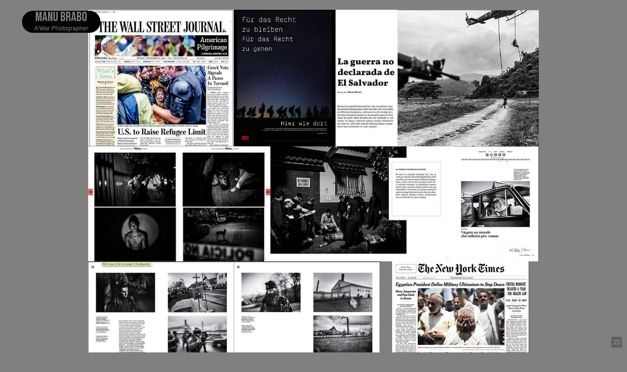

--- FILE ---
content_type: text/html; charset=utf-8
request_url: https://www.manubrabo.org/tearsheet
body_size: 38832
content:
<!doctype html>
<html lang="en-US" data-tt_pageid="66182c030d6a9c06f5d0f8c9">
<head>

	<!-- Site by 22Slides.com -->

	<meta charset="utf-8">
	<meta name="viewport" content="width=device-width, initial-scale=1">

	<title>Tearsheet - Manu Brabo</title>
	<meta name="description" content="">

	<!-- Head Content -->
<meta property="og:site_name" content="Manu Brabo">
<meta property="og:title" content="Tearsheet - Manu Brabo">
<meta property="og:type" content="website">
<meta property="og:url" content="https://www.manubrabo.org/tearsheet">
<meta property="og:locale" content="en-US">
<link rel="icon" type="image/svg+xml" href="/images/favicon.svg"></link>
<meta name="generator" content="22Slides">
	<style> img { pointer-events: none; } </style>
<link rel="canonical" href="https://www.manubrabo.org/tearsheet">
<link rel="preconnect" href="https://m2.22slides.com">
<link rel="preconnect" href="https://unpkg.com">
<link rel="dns-prefetch" href="https://m2.22slides.com">
<link rel="dns-prefetch" href="https://unpkg.com">

<!-- Styles -->
<style>@charset "UTF-8";.lds-spinner{color:official;display:inline-block;height:80px;position:relative;width:80px}.lds-spinner div{animation:lds-spinner 1.2s linear infinite;transform-origin:40px 40px}.lds-spinner div:after{background:#fff;border-radius:20%;content:" ";display:block;height:18px;left:37px;position:absolute;top:3px;width:6px}.lds-spinner div:first-child{animation-delay:-1.1s;transform:rotate(0deg)}.lds-spinner div:nth-child(2){animation-delay:-1s;transform:rotate(30deg)}.lds-spinner div:nth-child(3){animation-delay:-.9s;transform:rotate(60deg)}.lds-spinner div:nth-child(4){animation-delay:-.8s;transform:rotate(90deg)}.lds-spinner div:nth-child(5){animation-delay:-.7s;transform:rotate(120deg)}.lds-spinner div:nth-child(6){animation-delay:-.6s;transform:rotate(150deg)}.lds-spinner div:nth-child(7){animation-delay:-.5s;transform:rotate(180deg)}.lds-spinner div:nth-child(8){animation-delay:-.4s;transform:rotate(210deg)}.lds-spinner div:nth-child(9){animation-delay:-.3s;transform:rotate(240deg)}.lds-spinner div:nth-child(10){animation-delay:-.2s;transform:rotate(270deg)}.lds-spinner div:nth-child(11){animation-delay:-.1s;transform:rotate(300deg)}.lds-spinner div:nth-child(12){animation-delay:0s;transform:rotate(330deg)}@keyframes lds-spinner{0%{opacity:1}to{opacity:0}}.overlay{--easing:cubic-bezier(0,0,0,1);height:100vh;height:100dvh;left:0;opacity:0;padding:75px;position:fixed;top:0;transition:opacity .25s var(--easing);width:100vw;z-index:100}.overlay--show{opacity:1}.overlay__container{align-items:center;display:flex;flex-direction:column;height:100%;justify-content:center;opacity:0;position:relative;text-align:center;transition:opacity .5s var(--easing);width:100%}.overlay__container--show{opacity:1}.overlay__img{display:block;height:auto;max-height:100%;max-width:100%;min-height:0;-o-object-fit:contain;object-fit:contain;opacity:0;transform:scale(1.03);transition:all .5s var(--easing)}.overlay__img--loading{filter:blur(4px)}.overlay__container--show .overlay__img{opacity:1;transform:scale(1)}.overlay .spinner{left:50%;opacity:.5;position:absolute;top:50%;transform:translate(-50%,-50%) scale(.25)}.overlay__caption{flex:0;font-size:.8em;padding:20px 20%;position:relative;z-index:3}.overlay__caption:empty{display:none}.overlay__paging{-webkit-tap-highlight-color:transparent;align-items:center;color:inherit;display:flex;height:100vh;height:100dvh;justify-content:center;opacity:.4;position:absolute;top:50%;transform:translateY(-50%);transition:opacity .25s ease-out;width:50vw;z-index:2}.overlay__paging:hover{opacity:1}.overlay__paging .icon{height:20px;width:100px}.overlay__paging .icon--close{height:15px}.overlay__paging--next{cursor:e-resize;justify-content:flex-end;right:0}.overlay__paging--back{cursor:w-resize;justify-content:left;left:0}.overlay__paging--hidden{cursor:default;opacity:0!important}.overlay__paging--close{font-size:26px;height:75px;line-height:75px;right:0;top:0;transform:none;width:75px}.overlay svg{fill:currentColor}.preload{height:1px!important;left:-1px;position:absolute;top:-1px;visibility:hidden!important;width:1px!important}@media (max-width:800px){.overlay{padding:0}.overlay__caption{padding:40px}}@media (max-width:1600px) and (orientation:landscape) and (hover:none) and (pointer:coarse){.overlay{padding:0}.overlay__caption{padding:40px}}.cookies{background:var(--color-background);border-radius:5px;bottom:10px;box-shadow:0 0 10px rgba(0,0,0,.25);color:var(--color-text);cursor:pointer;font-size:max(.8em,12px);left:10px;line-height:1.4em;max-width:250px;padding:20px;position:fixed;width:80%;z-index:5}.cookies--disabled,.cookies--hidden{display:none}.cookies p{flex-grow:1;margin:0}.cookies__accept{-webkit-appearance:none;-moz-appearance:none;appearance:none;background:transparent;border:1px solid;border-radius:200px;color:inherit;cursor:pointer;display:block;font-family:inherit;font-size:inherit;font-weight:700;margin-top:1em;padding:10px 20px;width:-moz-max-content;width:max-content}@media (max-width:900px){.cookies{bottom:0;left:0;max-width:100vw;width:100vw}}body{overscroll-behavior-x:contain}#loadtime{background:#333;bottom:0;color:#ccc;display:block;font:normal 12px/1.5em Helvetica Neue,Helvetica,Arial;padding:0 5px;position:fixed;right:0}iframe{border:none;display:block}#icon-sprite,.trigger{display:none!important}.responsive_frame{height:100%;left:0;position:absolute;top:0;width:100%}.responsive_frame__container{position:relative}.responsive_frame__ratio{display:block;height:auto;visibility:hidden;width:100%}.credit{border-radius:2px;bottom:10px;color:inherit;height:22px;opacity:.25;overflow:hidden;position:fixed;right:10px;transition:opacity .15s ease-out;width:22px;z-index:22}.credit svg{display:block;height:100%;width:100%}.credit--hidden,.texteditor__menu{display:none}.logo,.nav,.nav__toggle{transition:filter .5s ease-out}.invert .logo,.invert .nav,.invert .nav__toggle{filter:invert(1) grayscale(100%)}.navopen .logo,.navopen .nav,.navopen .nav__toggle{filter:none!important}.autosizes-on{transform:translateZ(0)}[data-tt_hidden=true],figcaption alt{display:none}.spinner{display:block;height:80px;position:relative;width:80px}.spinner div{animation:spinner 1.2s linear infinite;transform-origin:40px 40px}.spinner div:after{background:#000;border-radius:20%;content:" ";display:block;height:18px;left:37px;position:absolute;top:3px;width:6px}.spinner div:first-child{animation-delay:-1.1s;transform:rotate(0deg)}.spinner div:nth-child(2){animation-delay:-1s;transform:rotate(30deg)}.spinner div:nth-child(3){animation-delay:-.9s;transform:rotate(60deg)}.spinner div:nth-child(4){animation-delay:-.8s;transform:rotate(90deg)}.spinner div:nth-child(5){animation-delay:-.7s;transform:rotate(120deg)}.spinner div:nth-child(6){animation-delay:-.6s;transform:rotate(150deg)}.spinner div:nth-child(7){animation-delay:-.5s;transform:rotate(180deg)}.spinner div:nth-child(8){animation-delay:-.4s;transform:rotate(210deg)}.spinner div:nth-child(9){animation-delay:-.3s;transform:rotate(240deg)}.spinner div:nth-child(10){animation-delay:-.2s;transform:rotate(270deg)}.spinner div:nth-child(11){animation-delay:-.1s;transform:rotate(300deg)}.spinner div:nth-child(12){animation-delay:0s;transform:rotate(330deg)}@keyframes spinner{0%{opacity:1}to{opacity:0}}.button--bigbutton{--horizontal-padding:30px;--vertical-padding:20px;--vertical-margin:20px;--horizontal-margin:20px;--border-radius:5px;--font-family:var(--heading-font);--font-size:20px;--font-weight:bold;--text-transform:var(--heading-text-transform);--kerning:0;--alignment:center;--max-width:5000px;--border:1px}.button--bigbutton .button__container{align-items:var(--alignment);display:flex;justify-content:var(--alignment);margin:0 auto;max-width:var(--max-width);padding:var(--vertical-margin) var(--horizontal-margin)}.button--bigbutton .button__button{background:var(--color-accents);border:var(--border) solid;border-radius:var(--border-radius);color:var(--color-background);display:flex;flex-direction:column;font-family:var(--font-family);font-size:var(--font-size);font-weight:var(--font-weight);gap:5px;letter-spacing:var(--kerning);max-width:100%;padding:var(--vertical-padding) var(--horizontal-padding);text-align:center;text-transform:var(--text-transform);width:-moz-max-content;width:max-content}.button--bigbutton .button__small{font-size:.7em;opacity:.75}.button--bigbutton .bigbutton-style-outline .button__button{background:transparent;color:var(--color-accents)}.button--smallbutton{--horizontal-padding:10px;--vertical-padding:5px;--border-radius:5px;--border:2px;--font-family:var(--heading-font);--font-size:14px;--font-weight:bold;--text-transform:var(--heading-text-transform);--kerning:0;--alignment:center;--max-width:5000px;--vertical-margin:20px;--horizontal-margin:20px}.button--smallbutton .button__container{align-items:var(--alignment);display:flex;justify-content:var(--alignment);margin:0 auto;max-width:var(--max-width);padding:var(--vertical-margin) var(--horizontal-margin)}.button--smallbutton .button__button{background:var(--color-accents);border:var(--border) solid;border-radius:var(--border-radius);color:var(--color-background);display:flex;flex-direction:column;font-family:var(--font-family);font-size:var(--font-size);font-weight:var(--font-weight);gap:2px;letter-spacing:var(--kerning);max-width:100%;padding:var(--vertical-padding) var(--horizontal-padding);text-align:center;text-transform:var(--text-transform);width:-moz-max-content;width:max-content}.button--smallbutton .button__small{font-size:.7em;line-height:1em;opacity:.75}.button--smallbutton .smallbutton-style-outline .button__button{background:transparent;color:var(--color-accents)}.divider--space{--height:120px;--negative-margin:0}.divider--narrowrule,.divider--rule{--padding:30px;--color:var(--color-text);--border-style:solid;--border-width:1px}.divider--narrowrule{--width:20%}.divider--dots{--padding:30px;--color:var(--color-text)}.divider--space{margin:0 0 var(--negative-margin)}.divider--space .divider__content{height:var(--padding)}.divider--rule{position:relative}.divider--rule .divider__container{padding:var(--padding) 0}.divider--rule .divider__content{border-bottom:none!important;border-left:none!important;border-right:none!important;border-style:var(--border-style);border-width:var(--border-width);color:var(--color);width:100%}.divider--narrowrule{position:relative}.divider--narrowrule .divider__container{padding:var(--padding) 0}.divider--narrowrule .divider__content{border-bottom:none!important;border-left:none!important;border-right:none!important;border-style:var(--border-style);border-width:var(--border-width);color:var(--color);margin:0 auto;width:var(--width)}.divider--dots{position:relative}.divider--dots .divider__container{padding:var(--padding) 0}.divider--dots .divider__content{text-align:center;width:100%}.divider--dots .divider__content:after{color:var(--color);content:"● ● ●";margin:0 auto}.gallery--grid{--object-fit:cover;--columns:4;--gap:20px;--width:75%;--max-width:4000px;--horizontal-padding:20px;--vertical-padding:20px;--cursor:pointer;--hover-opacity:.9;--aspect-ratio:1}.gallery--grid .gallery__container{margin:0 auto;max-width:var(--max-width);padding:var(--vertical-padding) var(--horizontal-padding);width:var(--width)}.gallery--grid .gallery__images{grid-gap:var(--gap);display:grid;grid-auto-rows:1fr;grid-template-columns:repeat(var(--columns),1fr)}.gallery--grid .gallery__item{aspect-ratio:var(--aspect-ratio);cursor:var(--cursor);grid-column-end:span var(--size,1);grid-row-end:span var(--size,1);position:relative;transition:opacity .15s ease-out}.gallery--grid .gallery__item:hover{opacity:var(--hover-opacity)}.gallery--grid .gallery__img{display:block;height:100%;left:0;-o-object-fit:var(--object-fit);object-fit:var(--object-fit);-o-object-position:var(--object-position);object-position:var(--object-position);opacity:0;position:absolute;top:0;transition:opacity .25s ease-out;width:100%}.gallery--grid .gallery__img--video,.gallery--grid .gallery__img.loaded{opacity:1}.gallery--grid .gallery__caption,.gallery--grid .gallery__thumbs{display:none}@media (max-width:800px){.gallery--grid{--max-gap:20px}.gallery--grid .gallery__container{padding-left:min(var(--gap),var(--max-gap));padding-right:min(var(--gap),var(--max-gap));width:100%}.gallery--grid .gallery__images{gap:min(var(--gap),var(--max-gap));grid-template-columns:repeat(min(var(--columns),3),1fr);min-width:50%}}.gallery--stack{--gap:20px;--horizontal-padding:20px;--vertical-padding:20px;--width:75%;--max-width:4000px;--space:20px}.gallery--stack .gallery__container{margin:0 auto;max-width:var(--max-width);padding:var(--vertical-padding) var(--horizontal-padding);width:var(--width)}.gallery--stack .gallery__images{grid-gap:var(--gap);display:grid;grid-template-columns:repeat(1,1fr)}.gallery--stack .gallery__item{align-items:center;display:flex;flex-direction:column;justify-content:center;position:relative}.gallery--stack .gallery__item--diptych{grid-gap:inherit;display:grid;grid-template-columns:repeat(2,1fr)}.gallery--stack .gallery__img{display:block;height:auto;max-width:100%}.gallery--stack .gallery__caption{font-size:.8rem;line-height:1.5em;padding:5px 0;text-align:left;width:100%}.gallery--stack .gallery__thumbs{display:none}@media (max-width:800px){.gallery--stack .gallery__container{min-width:75%}}@media (max-width:600px){.gallery--stack .gallery__container{min-width:100%;padding-left:min(var(--horizontal-padding),20px);padding-right:min(var(--horizontal-padding),20px)}}@media (max-width:800px){.gallery--stack .gallery__caption{padding-left:20px;padding-right:20px}}.gallery--masonry{--width:75%;--max-width:4000px;--columns:5;--gap:20px;--horizontal-padding:20px;--vertical-padding:20px;--cursor:pointer;--hover-opacity:.9}.gallery--masonry .gallery__container{margin:0 auto;max-width:var(--max-width);width:var(--width)}.gallery--masonry .gallery__images{grid-gap:var(--gap);display:grid;grid-auto-rows:10px;grid-template-columns:repeat(var(--columns),1fr);opacity:0;padding:var(--vertical-padding) var(--horizontal-padding)}.gallery--masonry .gallery__images--loaded{opacity:1;transition:opacity .15s ease-out}.gallery--masonry .gallery__item{cursor:var(--cursor);grid-column-end:span var(--colspan,1);overflow:hidden;padding:var(--padding,0);transform:translate(var(--left,0),var(--top,0));transition:opacity .15s ease-out}.gallery--masonry .gallery__item:hover{opacity:var(--hover-opacity)}.gallery--masonry .gallery__img{display:block;height:100%;-o-object-fit:cover;object-fit:cover;-o-object-position:var(--object-position,50% 50%);object-position:var(--object-position,50% 50%);opacity:0;transition:opacity .25s ease-out;width:100%}.gallery--masonry .gallery__img--video,.gallery--masonry .gallery__img.loaded{opacity:1}.gallery--masonry .gallery__caption,.gallery--masonry .gallery__thumbs{display:none}@media (max-width:800px){.gallery--masonry .gallery__images{--columns:min(3,--columns)}.gallery--masonry .gallery__container{padding-left:0;padding-right:0;width:100%}}@media (max-width:600px){.gallery--masonry .gallery__images{--columns:2;--gap:10px;min-width:100%;padding-left:var(--gap);padding-right:var(--gap)}}.gallery--carousel{--object-fit:contain;--width:75%;--max-width:4000px;--height:75vh;--horizontal-padding:20px;--vertical-padding:20px;--thumb-size:40px}.gallery--carousel .gallery__container{display:flex;flex-direction:column;height:calc(var(--height) - var(--layout-padding-top) - var(--layout-padding-bottom));margin:0 auto;max-width:var(--max-width);padding:var(--vertical-padding) var(--horizontal-padding);width:var(--width)}.gallery--carousel .gallery__images{flex:1 1;position:relative}.gallery--carousel .gallery__item{bottom:0;height:100%;left:0;position:absolute;right:0;top:0;width:100%}.gallery--carousel .gallery__img{height:100%;-o-object-fit:contain;object-fit:contain;-o-object-fit:var(--object-fit);object-fit:var(--object-fit);width:100%}.gallery--carousel .gallery__thumbs{-webkit-overflow-scrolling:touch;align-items:center;display:flex;flex-shrink:0;flex-wrap:nowrap;justify-content:center;overflow-x:auto;padding:20px;width:100%}.gallery--carousel .gallery__thumb{cursor:pointer;flex-shrink:0;transition:opacity .15s ease-out}.gallery--carousel .gallery__thumb:hover{opacity:.5}.gallery--carousel .gallery__thumbimg{display:block;height:var(--thumb-size);height:75px;margin:20px;-o-object-fit:cover;object-fit:cover;width:var(--thumb-size);width:75px}.gallery--filmstrip{--width:100%;--height:80vh;--vertical-padding:20px;--gap:20px}@media (min-width:900px){.gallery--filmstrip{position:relative;transition:opacity .15s ease-out;-webkit-user-select:none;-moz-user-select:none;user-select:none}.gallery--filmstrip .gallery__container{height:calc(var(--height) - var(--layout-padding-top, 0px) - var(--layout-padding-bottom, 0px));margin:0 auto;padding:var(--vertical-padding,0) var(--gap);width:var(--width)}.gallery--filmstrip .gallery__images{-webkit-overflow-scrolling:touch;align-content:center;align-items:center;display:flex;flex-wrap:nowrap;gap:var(--gap);height:100%;overflow-x:auto}.gallery--filmstrip .gallery__item{display:flex;flex:0 1 0;flex-direction:column;height:100%;justify-content:center;width:-moz-min-content;width:min-content}.gallery--filmstrip .gallery__img{-webkit-user-drag:none;display:block;max-height:100%;min-height:0;-o-object-fit:cover;object-fit:cover;-o-object-position:var(--object-position);object-position:var(--object-position);opacity:0;transition:opacity .5s ease-out;width:auto}.gallery--filmstrip .gallery__img--video,.gallery--filmstrip .gallery__img.loaded{opacity:1}.gallery--filmstrip .gallery__caption{align-self:start;flex:0 0 0;font-size:.8em;line-height:1.5em;padding:15px}.gallery--filmstrip .gallery__thumbs{display:none}.body--resizing .gallery--filmstrip{transition:none}}@media (max-width:900px){.gallery--filmstrip .gallery__container{margin:0 auto;max-width:var(--max-width);padding:var(--vertical-padding) var(--horizontal-padding);width:var(--width)}.gallery--filmstrip .gallery__images{grid-gap:var(--gap);display:grid;grid-template-columns:repeat(1,1fr)}.gallery--filmstrip .gallery__item{align-items:center;display:flex;flex-direction:column;justify-content:center;position:relative}.gallery--filmstrip .gallery__item--diptych{grid-gap:inherit;display:grid;grid-template-columns:repeat(2,1fr)}.gallery--filmstrip .gallery__img{display:block;height:auto;max-width:100%}.gallery--filmstrip .gallery__caption{font-size:.8rem;line-height:1.5em;padding:5px 10px;text-align:left;width:100%}.gallery--filmstrip .gallery__thumbs{display:none}}.gallery--slideshow{--width:100%;--max-width:4000px;--height:65vh;--height-mobile:65vh;--object-fit:cover;--horizontal-padding:20px;--vertical-padding:20px;--transition:1s;--delay:4;--object-position:50% 50%;position:relative;-webkit-user-select:none;-moz-user-select:none;user-select:none}.gallery--slideshow .gallery__container{height:calc(var(--height) - var(--layout-padding-top, 0px) - var(--layout-padding-bottom, 0px));margin:0 auto;max-width:var(--max-width);padding:var(--vertical-padding) var(--horizontal-padding);width:var(--width)}.gallery--slideshow .gallery__images{height:100%;position:relative;width:100%}.gallery--slideshow .gallery__item{align-items:center;backface-visibility:hidden;display:flex;flex-direction:column;height:100%;justify-content:center;left:0;opacity:0;perspective:1000;position:absolute;top:0;transform:translateZ(0);width:100%;will-change:opacity}.gallery--slideshow .gallery__item.loaded{transition:all var(--transition) ease-out}.gallery--slideshow .gallery__item--active{opacity:1}.gallery--slideshow .gallery__item--hidden{z-index:-100}.gallery--slideshow .gallery__item--landscape .gallery__img{height:100%;max-height:100%;max-width:100%;min-height:0}.gallery--slideshow .gallery__item--portrait .gallery__img{height:100%;max-height:100%;max-width:100%;min-height:0;width:100%}.gallery--slideshow .gallery__img{display:block;-o-object-fit:var(--object-fit);object-fit:var(--object-fit);-o-object-position:var(--object-position);object-position:var(--object-position);visibility:hidden}.gallery--slideshow .gallery__img.loaded{visibility:visible}.gallery--slideshow .gallery__caption{font-size:max(.75em,11px);padding:5px 20px;text-align:center}.gallery--slideshow .gallery__thumbs{display:none}@media (max-width:900px){.gallery--slideshow .gallery__container{height:calc(var(--height-mobile) - var(--layout-padding-top, 0px) - var(--layout-padding-bottom, 0px))!important;max-width:100%;padding-left:0;padding-right:0;width:100%}}.layout--mesa.layout--snap .gallery--slideshow .gallery__container,.layout--summit.layout--snap .gallery--slideshow .gallery__container{height:100%}.gallery--takeover{--transition:1s;--delay:4;--height:100vh;--object-position:50% 50%;--pointer-events:auto;height:var(--height);padding:0!important;position:relative;-webkit-user-select:none;-moz-user-select:none;user-select:none}.gallery--takeover .gallery__container{height:100%;pointer-events:var(--pointer-events);width:100%}.gallery--takeover .gallery__images{height:100%;position:relative;width:100%}.gallery--takeover .gallery__item{height:100%;left:0;opacity:0;position:absolute;top:0;width:100%;will-change:opacity}.gallery--takeover .gallery__item.loaded{transition:opacity var(--transition) ease-out}.gallery--takeover .gallery__item--active{opacity:1}.gallery--takeover .gallery__img{display:block;height:100%;-o-object-fit:cover;object-fit:cover;-o-object-position:var(--object-position);object-position:var(--object-position);width:100%}.gallery--takeover .gallery__caption{bottom:15px;color:#fff;font-size:.85em;left:50%;position:absolute;text-shadow:0 0 5px rgba(0,0,0,.5);transform:translateX(-50%)}.gallery--takeover .gallery__thumbs{display:none}.gallery--cobblestone{--row-height:200px;--horizontal-padding:20px;--vertical-padding:20px;--gutter:20px;--width:75%;--cursor:pointer;--hover-opacity:.9}.gallery--cobblestone .data{height:var(--row-height)}.gallery--cobblestone .gallery__container{margin:0 auto;padding:var(--vertical-padding) var(--horizontal-padding);width:var(--width)}.gallery--cobblestone .gallery__images{display:flex;flex-wrap:wrap;gap:var(--gutter);transition:opacity .15s ease-out}.gallery--cobblestone .gallery__images:after{content:"";flex-basis:300;flex-grow:100000}.gallery--cobblestone .gallery__item{--ratio:calc(var(--w, 50)/var(--h, 50));cursor:var(--cursor);flex-basis:calc(var(--ratio)*var(--row-height));flex-grow:calc(var(--ratio)*100);transition:opacity .15s ease-out}.gallery--cobblestone .gallery__item:hover{opacity:var(--hover-opacity)}.gallery--cobblestone .gallery__img{display:block;height:100%;-o-object-fit:cover;object-fit:cover;width:100%}.gallery--cobblestone .gallery__caption,.gallery--cobblestone .gallery__thumbs{display:none}@media (max-width:800px){.gallery--cobblestone{--gutter:20px!important}.gallery--cobblestone .gallery__container{padding-left:var(--gutter);padding-right:var(--gutter);width:100%}.gallery--cobblestone .gallery__images{grid-template-columns:repeat(3,1fr)}}.gallery--collage{--horizontal-padding:20px;--vertical-padding:20px;--gutter:10%;--width:100%;--parallax-factor:2;--transition:1s;--cursor:pointer;--hover-opacity:.9}.content--main>section:first-of-type.gallery--collage .gallery__container{padding-top:var(--vertical-padding)!important}.gallery--collage .gallery__container{margin:0 auto;padding:var(--vertical-padding) var(--horizontal-padding);width:var(--width)}.gallery--collage .gallery__images{align-items:center;display:flex;flex-flow:row wrap}.gallery--collage .gallery__item{cursor:var(--cursor);flex:0 1 auto;padding:0 0 var(--gutter) 1%;transform:translateY(calc(var(--parallax)*var(--parallax-factor)*1px));width:33%;z-index:2}.gallery--collage .gallery__item--landscape:nth-child(13n+1){align-self:flex-start;width:50%}.gallery--collage .gallery__item--portrait:nth-child(13n+1){align-self:flex-start;padding-left:15%;padding-right:5%;width:50%}.gallery--collage .gallery__item--landscape:nth-child(13n+2){width:27%}.gallery--collage .gallery__item--portrait:nth-child(13n+2){padding-right:2%;width:27%}.gallery--collage .gallery__item--landscape:nth-child(13n+3){align-self:flex-end;margin-bottom:2%;margin-left:-3%;padding-right:5%;width:23%}.gallery--collage .gallery__item--portrait:nth-child(13n+3){padding-right:5%;width:23%}.gallery--collage .gallery__item--landscape:nth-child(13n+4){padding-left:15%;width:50%}.gallery--collage .gallery__item--portrait:nth-child(13n+4){padding-left:20%;width:50%}.gallery--collage .gallery__item--landscape:nth-child(13n+5),.gallery--collage .gallery__item--portrait:nth-child(13n+5){padding-left:2%;padding-right:15%;width:50%}.gallery--collage .gallery__item--landscape:nth-child(13n+6){padding-left:10%;width:100%;z-index:1}.gallery--collage .gallery__item--portrait:nth-child(13n+6){padding-left:28%;padding-right:28%;width:100%;z-index:1}.gallery--collage .gallery__item--landscape:nth-child(13n+7){padding-left:10%;width:60%}.gallery--collage .gallery__item--portrait:nth-child(13n+7){margin-top:-75px;padding-left:25%;width:60%}.gallery--collage .gallery__item--landscape:nth-child(13n+8){padding-left:1%;width:40%}.gallery--collage .gallery__item--portrait:nth-child(13n+8){padding-left:1%;padding-right:25%;width:40%}.gallery--collage .gallery__item--landscape:nth-child(13n+9){margin-top:-2%;padding-left:1%;padding-right:1%;width:25%}.gallery--collage .gallery__item--portrait:nth-child(13n+9){margin-top:-5%;padding-left:1%;padding-right:1%;width:25%}.gallery--collage .gallery__item--landscape:nth-child(13n+10),.gallery--collage .gallery__item--portrait:nth-child(13n+10){align-self:flex-start;padding-left:1%;padding-right:1%;width:25%}.gallery--collage .gallery__item--landscape:nth-child(13n+11),.gallery--collage .gallery__item--portrait:nth-child(13n+11){margin-top:-5%;padding-left:1%;padding-right:1%;width:25%}.gallery--collage .gallery__item--landscape:nth-child(13n+12){align-self:flex-end;padding-left:1%;padding-right:5%;width:25%}.gallery--collage .gallery__item--portrait:nth-child(13n+12){align-self:flex-end;padding-left:1%;padding-right:1%;width:25%}.gallery--collage .gallery__item--landscape:nth-child(13n+13){padding-left:0;width:100%;z-index:1}.gallery--collage .gallery__item--portrait:nth-child(13n+13){padding-left:15%;padding-right:45%;width:100%;z-index:1}.gallery--collage .gallery__img{display:block;height:auto;opacity:0;transition:opacity var(--transition) ease-out;width:100%}.gallery--collage .gallery__img.visible{opacity:1}.gallery--collage .gallery__caption,.gallery--collage .gallery__thumbs{display:none}.gallery--collage--overlaycaptions .gallery__caption{bottom:10px;color:#fff;left:10px;position:absolute;text-shadow:0 0 5px rgba(0,0,0,.5)}.widget.gallery{min-height:50px}.collection__tags{display:flex;display:var(--tags-display);flex-wrap:wrap;gap:5px;justify-content:center}.collection__tag{border-radius:200px;display:block;padding:5px 15px;text-transform:capitalize;transition:.15s ease-out}.collection__tag--selected,.collection__tag:hover{background:var(--color-accents);color:var(--color-background)}.collection__tagnames{display:var(--tags-display);flex-wrap:wrap;font-size:.7em;gap:10px;justify-content:center;opacity:.7;text-transform:uppercase}.collection--grid{--object-fit:cover;--columns:3;--gap:20px;--width:75%;--max-width:4000px;--horizontal-padding:20px;--vertical-padding:20px;--kerning:0em;--size:16px;--weight:400;--capitalization:none;--tags-display:flex;--aspect-ratio:1}.collection--grid .collection__container{display:flex;flex-direction:column;gap:var(--gap);margin:0 auto;max-width:var(--max-width);padding:var(--vertical-padding) var(--horizontal-padding);width:var(--width)}.collection--grid .collection__images{grid-gap:var(--gap);display:grid;grid-auto-rows:1fr;grid-template-columns:repeat(var(--columns),1fr)}.collection--grid .collection__item{color:inherit;cursor:pointer;display:flex;flex-direction:column;gap:15px;transition:opacity .15s ease-out}.collection--grid .collection__item:hover{opacity:.8}.collection--grid .collection__imagecontainer{aspect-ratio:var(--aspect-ratio);position:relative}.collection--grid .collection__img{display:block;height:100%;left:0;-o-object-fit:var(--object-fit);object-fit:var(--object-fit);-o-object-position:var(--object-position);object-position:var(--object-position);opacity:0;position:absolute;top:0;transition:opacity .25s ease-out;width:100%}.collection--grid .collection__img.loaded{opacity:1}.collection--grid .collection__caption{align-items:center;display:flex;flex-direction:column;font-family:var(--heading-font);font-size:var(--size);font-weight:var(--weight);justify-content:center;letter-spacing:var(--kerning);line-height:1.5em;margin-bottom:15px;text-align:center;text-transform:var(--heading-text-transform)}.collection--grid .collection__subcaption{font-size:.8em;line-height:1.5em;opacity:.8}@media (max-width:800px){.collection--grid{--max-gap:20px}.collection--grid .collection__container{padding-left:min(var(--gap),var(--max-gap));padding-right:min(var(--gap),var(--max-gap));width:100%}.collection--grid .collection__images{gap:min(var(--gap),var(--max-gap));grid-template-columns:repeat(2,1fr);min-width:50%}}.collection--stack{--gap:20px;--horizontal-padding:20px;--vertical-padding:20px;--width:75%;--max-width:4000px;--size:20px;--image-height:400px;--tags-display:flex}.collection--stack .collection__container{display:flex;flex-direction:column;gap:var(--gap);margin:0 auto;max-width:var(--max-width);padding:var(--vertical-padding) var(--horizontal-padding);width:var(--width)}.collection--stack .collection__images{grid-gap:var(--gap);display:grid;grid-template-columns:repeat(1,1fr)}.collection--stack .collection__item{align-items:center;display:flex;flex-direction:column;justify-content:center;position:relative;transition:opacity .15s ease-out}.collection--stack .collection__item:hover .collection__imagecontainer{opacity:1}.collection--stack .collection__item--image{background:var(--color-text);color:var(--color-background)}.collection--stack .collection__item--noimage{border:1px solid}.collection--stack .collection__item--noimage .collection__caption{position:static;transform:none}.collection--stack .collection__imagecontainer{height:var(--image-height);opacity:.75;overflow:hidden;transition:opacity .15s ease-out}.collection--stack .collection__imagecontainer--dummy{display:none}.collection--stack .collection__img{display:block;max-height:100%;max-width:100%;-o-object-fit:cover;object-fit:cover;-o-object-position:var(--object-position);object-position:var(--object-position)}.collection--stack .collection__caption{display:flex;flex-direction:column;font-family:var(--heading-font);font-size:var(--size);font-weight:var(--heading-weight);justify-content:center;left:0;letter-spacing:var(--kerning);line-height:1.5em;padding:20px;position:absolute;text-align:center;text-transform:var(--heading-text-transform);top:50%;transform:translateY(-50%);width:100%}.collection--stack .collection__subcaption{font-size:.8em;line-height:1.5em;opacity:.7}.collection--stack .collection__thumbs{display:none}.collection--stack .stack-title-bottom .collection__item--image{background:transparent;color:inherit}.collection--stack .stack-title-bottom .collection__item:hover .collection__imagecontainer{opacity:.9}.collection--stack .stack-title-bottom .collection__imagecontainer{opacity:1}.collection--stack .stack-title-bottom .collection__caption{position:static;transform:none}.collection--stack .stack-title-hidden .collection__item--image{background:transparent;color:inherit}.collection--stack .stack-title-hidden .collection__item:hover .collection__imagecontainer{opacity:.9}.collection--stack .stack-title-hidden .collection__imagecontainer{opacity:1}.collection--stack .stack-title-hidden .collection__caption{display:none}@media (max-width:800px){.collection--stack .collection__container{min-width:75%}}@media (max-width:600px){.collection--stack .collection__container{min-width:100%}}.collection--masonry{--width:75%;--columns:3;--gap:20px;--horizontal-padding:20px;--vertical-padding:20px;--title-position:center;--kerning:0em;--size:14px;--tags-display:flex;transition:opacity .25s ease-out .2s}.collection--masonry .collection__container{margin:0 auto;width:var(--width)}.collection--masonry .collection__images{grid-gap:var(--gap);display:grid;grid-auto-rows:10px;grid-template-columns:repeat(var(--columns),1fr);opacity:0;padding:var(--vertical-padding) var(--horizontal-padding)}.collection--masonry .collection__images--loaded{opacity:1;transition:opacity .15s ease-out}.collection--masonry .collection__item{color:inherit;cursor:pointer;grid-column-end:span var(--colspan,1);overflow:hidden;padding:var(--padding,0);transform:translate(var(--left,0),var(--top,0));transition:opacity .15s ease-out}.collection--masonry .collection__item:before{background:var(--color-overlay);content:"";height:100%;left:0;opacity:0;position:absolute;top:0;transition:opacity .15s ease-out;width:100%;z-index:2}.collection--masonry .collection__item:hover{opacity:.9}.collection--masonry .collection__item:hover:before{opacity:.85}.collection--masonry .collection__item:hover .collection__caption{opacity:1}.collection--masonry .collection__imagecontainer{height:100%;width:100%}.collection--masonry .collection__img{display:block;height:100%;-o-object-fit:cover;object-fit:cover;-o-object-position:50% 50%;object-position:50% 50%;opacity:0;transition:opacity .25s ease-out;width:100%}.collection--masonry .collection__img.loaded{opacity:1}.collection--masonry .collection__caption{align-items:center;bottom:0;display:flex;flex-direction:column;font-family:var(--heading-font);font-size:var(--size);font-weight:var(--weight);justify-content:center;left:0;letter-spacing:var(--kerning);line-height:1.2em;opacity:0;padding:0 20px;position:absolute;right:0;text-align:center;text-transform:var(--heading-text-transform);top:0;transition:opacity .15s ease-out;z-index:2}.collection--masonry .collection__subcaption{font-size:.8em;line-height:1.5em;opacity:.8}.collection--masonry .collection__thumbs{display:none}@media (min-width:800px){.body--resizing .collection--masonry{opacity:0;transition:none}}.collection--masonry .masonry-title-bottom .collection__item{overflow:visible}.collection--masonry .masonry-title-bottom .collection__item:before{display:none}.collection--masonry .masonry-title-bottom .collection__imagecontainer{height:auto}.collection--masonry .masonry-title-bottom .collection__caption{all:unset;align-items:center;display:flex;flex-direction:column;font-family:var(--heading-font);font-size:var(--size);font-weight:var(--weight);justify-content:center;letter-spacing:var(--kerning);line-height:1.2em;opacity:1;padding:10px;position:static;text-align:center;text-transform:var(--heading-text-transform)}.collection--masonry .masonry-title-hidden .collection__caption,.collection--masonry .masonry-title-hidden .collection__item:before{display:none}.collection--masonry .collection__tags{padding:var(--vertical-padding) var(--horizontal-padding) 0}@media (max-width:800px){.collection--masonry .collection__images{--gap:20px;grid-template-columns:repeat(3,1fr)}.collection--masonry .collection__container{padding-left:0;padding-right:0;width:100%}}@media (max-width:600px){.collection--masonry .collection__images{grid-template-columns:repeat(2,1fr);min-width:100%;padding-left:var(--gap);padding-right:var(--gap)}}.collection--cobblestone{--row-height:200px;--horizontal-padding:20px;--vertical-padding:20px;--gutter:20px;--width:75%;--tags-display:flex}.collection--cobblestone .data{height:var(--row-height)}.collection--cobblestone .collection__container{display:flex;flex-direction:column;gap:var(--gutter);margin:0 auto;padding:var(--vertical-padding) var(--horizontal-padding);width:var(--width)}.collection--cobblestone .collection__images{display:flex;flex-wrap:wrap;gap:var(--gutter);transition:opacity .15s ease-out}.collection--cobblestone .collection__images:after{content:"";flex-basis:300;flex-grow:100000}.collection--cobblestone .collection__item{--ratio:calc(var(--w)/var(--h));color:inherit;cursor:pointer;flex-basis:calc(var(--ratio)*var(--row-height));flex-grow:calc(var(--ratio)*100);position:relative;transition:opacity .15s ease-out}.collection--cobblestone .collection__item:before{background:var(--color-overlay);content:"";height:100%;left:0;opacity:0;position:absolute;top:0;transition:opacity .15s ease-out;width:100%;z-index:2}.collection--cobblestone .collection__item:hover{opacity:.9}.collection--cobblestone .collection__item:hover:before{opacity:.85}.collection--cobblestone .collection__item:hover .collection__caption{opacity:1}.collection--cobblestone .collection__img{display:block;height:100%;-o-object-fit:cover;object-fit:cover;width:100%}.collection--cobblestone .collection__caption{align-items:center;bottom:0;display:flex;flex-direction:column;font-family:var(--heading-font);font-size:var(--size);font-weight:var(--weight);justify-content:center;left:0;letter-spacing:var(--kerning);line-height:1.5em;opacity:0;padding:0 20px;position:absolute;right:0;text-align:center;text-transform:var(--heading-text-transform);top:0;transition:opacity .15s ease-out;z-index:2}.collection--cobblestone .collection__subcaption{font-size:.8em;line-height:1.5em;opacity:.8}.collection--cobblestone .cobblestone-title-hidden .collection__caption,.collection--cobblestone .cobblestone-title-hidden .collection__item:before,.collection--cobblestone .collection__thumbs{display:none}.widget.collection{min-height:50px}.collection__item--dummy{opacity:.8}.collectionpreview--grid{--object-fit:cover;--columns:3;--gap:20px;--width:75%;--max-width:4000px;--horizontal-padding:20px;--vertical-padding:20px;--kerning:0em;--size:16px;--weight:400;--capitalization:none;--aspect-ratio:1}.collectionpreview--grid .collectionpreview__container{display:flex;flex-direction:column;gap:var(--gap);margin:0 auto;max-width:var(--max-width);padding:var(--vertical-padding) var(--horizontal-padding);width:var(--width)}.collectionpreview--grid .collectionpreview__images{grid-gap:var(--gap);display:grid;grid-auto-rows:1fr;grid-template-columns:repeat(var(--columns),1fr)}.collectionpreview--grid .collectionpreview__item{color:inherit;cursor:pointer;display:flex;flex-direction:column;gap:15px;transition:opacity .15s ease-out}.collectionpreview--grid .collectionpreview__item:hover{opacity:.8}.collectionpreview--grid .collectionpreview__imagecontainer{aspect-ratio:var(--aspect-ratio);position:relative}.collectionpreview--grid .collectionpreview__img{display:block;height:100%;left:0;-o-object-fit:var(--object-fit);object-fit:var(--object-fit);-o-object-position:var(--object-position);object-position:var(--object-position);opacity:0;position:absolute;top:0;transition:opacity .25s ease-out;width:100%}.collectionpreview--grid .collectionpreview__img.loaded{opacity:1}.collectionpreview--grid .collectionpreview__caption{align-items:center;display:flex;flex-direction:column;font-family:var(--heading-font);font-size:var(--size);font-weight:var(--weight);justify-content:center;letter-spacing:var(--kerning);line-height:1.5em;margin-bottom:15px;text-align:center;text-transform:var(--heading-text-transform)}.collectionpreview--grid .collectionpreview__subcaption{font-size:.8em;line-height:1.5em;opacity:.8}@media (max-width:800px){.collectionpreview--grid{--gap:20px!important}.collectionpreview--grid .collectionpreview__container{padding-left:var(--gap);padding-right:var(--gap);width:100%}.collectionpreview--grid .collectionpreview__images{grid-template-columns:repeat(2,1fr);min-width:50%}.collectionpreview--grid .collectionpreview__caption{font-size:1em}}.collectionpreview--stack{--gap:20px;--horizontal-padding:20px;--vertical-padding:20px;--width:75%;--max-width:4000px;--size:20px;--image-height:400px;--tags-display:flex}.collectionpreview--stack .collectionpreview__container{display:flex;flex-direction:column;gap:var(--gap);margin:0 auto;max-width:var(--max-width);padding:var(--vertical-padding) var(--horizontal-padding);width:var(--width)}.collectionpreview--stack .collectionpreview__images{grid-gap:var(--gap);display:grid;grid-template-columns:repeat(1,1fr)}.collectionpreview--stack .collectionpreview__item{align-items:center;display:flex;flex-direction:column;justify-content:center;position:relative;transition:opacity .15s ease-out}.collectionpreview--stack .collectionpreview__item:hover .collectionpreview__imagecontainer{opacity:1}.collectionpreview--stack .collectionpreview__item--image{background:var(--color-text);color:var(--color-background)}.collectionpreview--stack .collectionpreview__item--noimage{border:1px solid}.collectionpreview--stack .collectionpreview__item--noimage .collectionpreview__caption{position:static;transform:none}.collectionpreview--stack .collectionpreview__imagecontainer{height:var(--image-height);opacity:.75;overflow:hidden;transition:opacity .15s ease-out}.collectionpreview--stack .collectionpreview__imagecontainer--dummy{display:none}.collectionpreview--stack .collectionpreview__img{display:block;max-height:100%;max-width:100%;-o-object-fit:cover;object-fit:cover;-o-object-position:var(--object-position);object-position:var(--object-position)}.collectionpreview--stack .collectionpreview__caption{display:flex;flex-direction:column;font-family:var(--heading-font);font-size:var(--size);font-weight:var(--heading-weight);justify-content:center;left:0;letter-spacing:var(--kerning);line-height:1.5em;padding:20px;position:absolute;text-align:center;text-transform:var(--heading-text-transform);top:50%;transform:translateY(-50%);width:100%}.collectionpreview--stack .collectionpreview__subcaption{font-size:.8em;line-height:1.5em;opacity:.7}.collectionpreview--stack .collectionpreview__thumbs{display:none}.collectionpreview--stack .stack-title-bottom .collectionpreview__item--image{background:transparent;color:inherit}.collectionpreview--stack .stack-title-bottom .collectionpreview__item:hover .collection__imagecontainer{opacity:.9}.collectionpreview--stack .stack-title-bottom .collectionpreview__imagecontainer{opacity:1}.collectionpreview--stack .stack-title-bottom .collectionpreview__caption{position:static;transform:none}.collectionpreview--stack .stack-title-hidden .collectionpreview__item--image{background:transparent;color:inherit}.collectionpreview--stack .stack-title-hidden .collectionpreview__item:hover .collection__imagecontainer{opacity:.9}.collectionpreview--stack .stack-title-hidden .collectionpreview__imagecontainer{opacity:1}.collectionpreview--stack .stack-title-hidden .collectionpreview__caption{display:none}@media (max-width:800px){.collectionpreview--stack .collectionpreview__container{min-width:75%}}@media (max-width:600px){.collectionpreview--stack .collectionpreview__container{min-width:100%}}.widget.collectionpreview{min-height:50px}.collectionpreview__item--dummy{opacity:.8}.notfound__container{padding:100px 0 300px;text-align:center}.password__form{margin:50px auto;max-width:500px;text-align:center;width:100%}.text--column-1{--width:75%;--max-width:740px;--vertical-padding:40px;--horizontal-padding:40px;--gap:40px;--text-align:center}.text--column-2,.text--column-3{--width:75%;--max-width:1200px;--vertical-padding:40px;--horizontal-padding:40px;--gap:40px;--text-align:left}.text--column-4{--width:75%;--max-width:4000px;--vertical-padding:40px;--horizontal-padding:40px;--gap:40px;--text-align:left}.text__container{display:flex;margin:0 auto;min-width:500px}.text__blurb{display:flex;flex-basis:0;flex-direction:column;flex-grow:1;gap:1em}.text__blurb:first-child{margin-left:0!important}.text--column-1 .text__blurb:nth-child(2),.text--column-1 .text__blurb:nth-child(3),.text--column-1 .text__blurb:nth-child(4),.text--column-2 .text__blurb:nth-child(3),.text--column-2 .text__blurb:nth-child(4),.text--column-3 .text__blurb:nth-child(4){display:none}.text .text__container{gap:var(--gap);max-width:var(--max-width);padding:var(--vertical-padding) var(--horizontal-padding);text-align:var(--text-align);width:var(--width)}@media (max-width:900px){.text__container{min-width:200px}body .text--column-1 .text__container,body .text--column-2 .text__container{flex-direction:column;padding:40px;width:100%}}@media (max-width:1200px){body .text--column-3 .text__container{padding:40px;width:100%}}@media (max-width:900px){body .text--column-3 .text__container{flex-direction:column;padding:40px;width:100%}body .text--column-4 .text__container{flex-direction:column;width:80%}}.html{align-items:center;display:flex;justify-content:center;position:relative}.html__container{all:initial;position:relative;width:100%}.html iframe{width:100%}.html__placeholder{left:0;min-height:200px;position:relative;top:0;width:100%}.html__placeholder span{display:block;font:700 18px/1em Courier New,monospace;left:50%;opacity:.25;position:absolute;text-align:center;top:50%;transform:translate(-50%,-50%)}.widget.layout .layout__container{display:flex;justify-content:center;margin:0 auto}.widget.layout .content{flex-basis:0;flex-grow:1;min-height:200px;min-width:0}.widget.layout .content:first-child{margin-left:0!important}.widget.layout--col-2 .content:nth-child(3){display:none}.form--default{--width:75%;--max-width:500px;--horizontal-padding:20px;--vertical-padding:20px;--gap:20px}.form__container{gap:var(--gap);margin:0 auto;max-width:var(--max-width);min-width:500px;padding:var(--vertical-padding) var(--horizontal-padding);width:var(--width)}.form__container,.form__element{display:flex;flex-direction:column}.form__label{font-style:normal}.form__input{resize:vertical}.form__input--textarea{height:250px}.form ::-moz-placeholder{color:transparent}.form ::placeholder{color:transparent}.form__button{-webkit-appearance:none;-moz-appearance:none;appearance:none;background:var(--color-accents);border:none;color:var(--color-background);cursor:pointer;font-family:inherit;font-size:1em;font-weight:700;margin-top:10px;padding:20px}.form__container.sent>*{display:none}.form__container.sent>.form__feedback{display:block;padding:100px 0;text-align:center}[name=_hp]{left:-9999px;position:absolute}@media (max-width:800px){.form--default .form__container{min-width:0}.form--default .form__container,body .form--default .form__container{max-width:100%;padding-left:20px;padding-right:20px;width:100%}}@keyframes plyr-progress{to{background-position:25px 0;background-position:var(--plyr-progress-loading-size,25px) 0}}@keyframes plyr-popup{0%{opacity:.5;transform:translateY(10px)}to{opacity:1;transform:translateY(0)}}@keyframes plyr-fade-in{0%{opacity:0}to{opacity:1}}.plyr{-moz-osx-font-smoothing:grayscale;-webkit-font-smoothing:antialiased;align-items:center;direction:ltr;display:flex;flex-direction:column;font-family:inherit;font-family:var(--plyr-font-family,inherit);font-variant-numeric:tabular-nums;font-weight:400;font-weight:var(--plyr-font-weight-regular,400);line-height:1.7;line-height:var(--plyr-line-height,1.7);max-width:100%;min-width:200px;position:relative;text-shadow:none;transition:box-shadow .3s ease;z-index:0}.plyr audio,.plyr iframe,.plyr video{display:block;height:100%;width:100%}.plyr button{font:inherit;line-height:inherit;width:auto}.plyr:focus{outline:0}.plyr--full-ui{box-sizing:border-box}.plyr--full-ui *,.plyr--full-ui :after,.plyr--full-ui :before{box-sizing:inherit}.plyr--full-ui a,.plyr--full-ui button,.plyr--full-ui input,.plyr--full-ui label{touch-action:manipulation}.plyr__badge{background:#4a5464;background:var(--plyr-badge-background,#4a5464);border-radius:2px;border-radius:var(--plyr-badge-border-radius,2px);color:#fff;color:var(--plyr-badge-text-color,#fff);font-size:9px;font-size:var(--plyr-font-size-badge,9px);line-height:1;padding:3px 4px}.plyr--full-ui ::-webkit-media-text-track-container{display:none}.plyr__captions{animation:plyr-fade-in .3s ease;bottom:0;display:none;font-size:13px;font-size:var(--plyr-font-size-small,13px);left:0;padding:10px;padding:var(--plyr-control-spacing,10px);position:absolute;text-align:center;transition:transform .4s ease-in-out;width:100%}.plyr__captions span:empty{display:none}@media (min-width:480px){.plyr__captions{font-size:15px;font-size:var(--plyr-font-size-base,15px);padding:20px;padding:calc(var(--plyr-control-spacing, 10px)*2)}}@media (min-width:768px){.plyr__captions{font-size:18px;font-size:var(--plyr-font-size-large,18px)}}.plyr--captions-active .plyr__captions{display:block}.plyr:not(.plyr--hide-controls) .plyr__controls:not(:empty)~.plyr__captions{transform:translateY(-40px);transform:translateY(calc(var(--plyr-control-spacing, 10px)*-4))}.plyr__caption{background:rgba(0,0,0,.8);background:var(--plyr-captions-background,rgba(0,0,0,.8));border-radius:2px;-webkit-box-decoration-break:clone;box-decoration-break:clone;color:#fff;color:var(--plyr-captions-text-color,#fff);line-height:185%;padding:.2em .5em;white-space:pre-wrap}.plyr__caption div{display:inline}.plyr__control{background:transparent;border:0;border-radius:4px;border-radius:var(--plyr-control-radius,4px);color:inherit;cursor:pointer;flex-shrink:0;overflow:visible;padding:7px;padding:calc(var(--plyr-control-spacing, 10px)*.7);position:relative;transition:all .3s ease}.plyr__control svg{fill:currentColor;display:block;height:18px;height:var(--plyr-control-icon-size,18px);pointer-events:none;width:18px;width:var(--plyr-control-icon-size,18px)}.plyr__control:focus{outline:0}.plyr__control:focus-visible{outline:2px dashed #00b2ff;outline:2px dashed var(--plyr-focus-visible-color,var(--plyr-color-main,var(--plyr-color-main,#00b2ff)));outline-offset:2px}a.plyr__control{text-decoration:none}.plyr__control.plyr__control--pressed .icon--not-pressed,.plyr__control.plyr__control--pressed .label--not-pressed,.plyr__control:not(.plyr__control--pressed) .icon--pressed,.plyr__control:not(.plyr__control--pressed) .label--pressed,a.plyr__control:after,a.plyr__control:before{display:none}.plyr--full-ui ::-webkit-media-controls{display:none}.plyr__controls{align-items:center;display:flex;justify-content:flex-end;text-align:center}.plyr__controls .plyr__progress__container{flex:1;min-width:0}.plyr__controls .plyr__controls__item{margin-left:2.5px;margin-left:calc(var(--plyr-control-spacing, 10px)/4)}.plyr__controls .plyr__controls__item:first-child{margin-left:0;margin-right:auto}.plyr__controls .plyr__controls__item.plyr__progress__container{padding-left:2.5px;padding-left:calc(var(--plyr-control-spacing, 10px)/4)}.plyr__controls .plyr__controls__item.plyr__time{padding:0 5px;padding:0 calc(var(--plyr-control-spacing, 10px)/2)}.plyr__controls .plyr__controls__item.plyr__progress__container:first-child,.plyr__controls .plyr__controls__item.plyr__time+.plyr__time,.plyr__controls .plyr__controls__item.plyr__time:first-child{padding-left:0}.plyr [data-plyr=airplay],.plyr [data-plyr=captions],.plyr [data-plyr=fullscreen],.plyr [data-plyr=pip],.plyr__controls:empty{display:none}.plyr--airplay-supported [data-plyr=airplay],.plyr--captions-enabled [data-plyr=captions],.plyr--fullscreen-enabled [data-plyr=fullscreen],.plyr--pip-supported [data-plyr=pip]{display:inline-block}.plyr__menu{display:flex;position:relative}.plyr__menu .plyr__control svg{transition:transform .3s ease}.plyr__menu .plyr__control[aria-expanded=true] svg{transform:rotate(90deg)}.plyr__menu .plyr__control[aria-expanded=true] .plyr__tooltip{display:none}.plyr__menu__container{animation:plyr-popup .2s ease;background:hsla(0,0%,100%,.902);background:var(--plyr-menu-background,hsla(0,0%,100%,.902));border-radius:8px;border-radius:var(--plyr-menu-radius,8px);bottom:100%;box-shadow:0 1px 2px rgba(0,0,0,.149);box-shadow:var(--plyr-menu-shadow,0 1px 2px rgba(0,0,0,.149));color:#4a5464;color:var(--plyr-menu-color,#4a5464);font-size:15px;font-size:var(--plyr-font-size-base,15px);margin-bottom:10px;position:absolute;right:-3px;text-align:left;white-space:nowrap;z-index:3}.plyr__menu__container>div{overflow:hidden;transition:height .35s cubic-bezier(.4,0,.2,1),width .35s cubic-bezier(.4,0,.2,1)}.plyr__menu__container:after{border:4px solid transparent;border:var(--plyr-menu-arrow-size,4px) solid transparent;border-top-color:var(--plyr-menu-background,hsla(0,0%,100%,.902));content:"";height:0;position:absolute;right:14px;right:calc(var(--plyr-control-icon-size, 18px)/2 + var(--plyr-control-spacing, 10px)*.7 - var(--plyr-menu-arrow-size, 4px)/2);top:100%;width:0}.plyr__menu__container [role=menu]{padding:7px;padding:calc(var(--plyr-control-spacing, 10px)*.7)}.plyr__menu__container [role=menuitem],.plyr__menu__container [role=menuitemradio]{margin-top:2px}.plyr__menu__container [role=menuitem]:first-child,.plyr__menu__container [role=menuitemradio]:first-child{margin-top:0}.plyr__menu__container .plyr__control{align-items:center;color:#4a5464;color:var(--plyr-menu-color,#4a5464);display:flex;font-size:13px;font-size:var(--plyr-font-size-menu,var(--plyr-font-size-small,13px));padding:4.66667px 10.5px;padding:calc(var(--plyr-control-spacing, 10px)*.7/1.5) calc(var(--plyr-control-spacing, 10px)*.7*1.5);-webkit-user-select:none;-moz-user-select:none;user-select:none;width:100%}.plyr__menu__container .plyr__control>span{align-items:inherit;display:flex;width:100%}.plyr__menu__container .plyr__control:after{border:4px solid transparent;border:var(--plyr-menu-item-arrow-size,4px) solid transparent;content:"";position:absolute;top:50%;transform:translateY(-50%)}.plyr__menu__container .plyr__control--forward{padding-right:28px;padding-right:calc(var(--plyr-control-spacing, 10px)*.7*4)}.plyr__menu__container .plyr__control--forward:after{border-left-color:#728197;border-left-color:var(--plyr-menu-arrow-color,#728197);right:6.5px;right:calc(var(--plyr-control-spacing, 10px)*.7*1.5 - var(--plyr-menu-item-arrow-size, 4px))}.plyr__menu__container .plyr__control--forward:focus-visible:after,.plyr__menu__container .plyr__control--forward:hover:after{border-left-color:initial}.plyr__menu__container .plyr__control--back{font-weight:400;font-weight:var(--plyr-font-weight-regular,400);margin:7px;margin:calc(var(--plyr-control-spacing, 10px)*.7);margin-bottom:3.5px;margin-bottom:calc(var(--plyr-control-spacing, 10px)*.7/2);padding-left:28px;padding-left:calc(var(--plyr-control-spacing, 10px)*.7*4);position:relative;width:calc(100% - 14px);width:calc(100% - var(--plyr-control-spacing, 10px)*.7*2)}.plyr__menu__container .plyr__control--back:after{border-right-color:#728197;border-right-color:var(--plyr-menu-arrow-color,#728197);left:6.5px;left:calc(var(--plyr-control-spacing, 10px)*.7*1.5 - var(--plyr-menu-item-arrow-size, 4px))}.plyr__menu__container .plyr__control--back:before{background:#dcdfe5;background:var(--plyr-menu-back-border-color,#dcdfe5);box-shadow:0 1px 0 #fff;box-shadow:0 1px 0 var(--plyr-menu-back-border-shadow-color,#fff);content:"";height:1px;left:0;margin-top:3.5px;margin-top:calc(var(--plyr-control-spacing, 10px)*.7/2);overflow:hidden;position:absolute;right:0;top:100%}.plyr__menu__container .plyr__control--back:focus-visible:after,.plyr__menu__container .plyr__control--back:hover:after{border-right-color:initial}.plyr__menu__container .plyr__control[role=menuitemradio]{padding-left:7px;padding-left:calc(var(--plyr-control-spacing, 10px)*.7)}.plyr__menu__container .plyr__control[role=menuitemradio]:after,.plyr__menu__container .plyr__control[role=menuitemradio]:before{border-radius:100%}.plyr__menu__container .plyr__control[role=menuitemradio]:before{background:rgba(0,0,0,.102);content:"";display:block;flex-shrink:0;height:16px;margin-right:10px;margin-right:var(--plyr-control-spacing,10px);transition:all .3s ease;width:16px}.plyr__menu__container .plyr__control[role=menuitemradio]:after{background:#fff;border:0;height:6px;left:12px;opacity:0;top:50%;transform:translateY(-50%) scale(0);transition:transform .3s ease,opacity .3s ease;width:6px}.plyr__menu__container .plyr__control[role=menuitemradio][aria-checked=true]:before{background:#00b2ff;background:var(--plyr-control-toggle-checked-background,var(--plyr-color-main,var(--plyr-color-main,#00b2ff)))}.plyr__menu__container .plyr__control[role=menuitemradio][aria-checked=true]:after{opacity:1;transform:translateY(-50%) scale(1)}.plyr__menu__container .plyr__control[role=menuitemradio]:focus-visible:before,.plyr__menu__container .plyr__control[role=menuitemradio]:hover:before{background:rgba(35,40,47,.102)}.plyr__menu__container .plyr__menu__value{align-items:center;display:flex;margin-left:auto;margin-right:-5px;margin-right:calc(var(--plyr-control-spacing, 10px)*.7*-1 + 2px);overflow:hidden;padding-left:24.5px;padding-left:calc(var(--plyr-control-spacing, 10px)*.7*3.5);pointer-events:none}.plyr--full-ui input[type=range]{-webkit-appearance:none;-moz-appearance:none;appearance:none;background:transparent;border:0;border-radius:26px;border-radius:calc(var(--plyr-range-thumb-height, 13px)*2);color:#00b2ff;color:var(--plyr-range-fill-background,var(--plyr-color-main,var(--plyr-color-main,#00b2ff)));display:block;height:19px;height:calc(var(--plyr-range-thumb-active-shadow-width, 3px)*2 + var(--plyr-range-thumb-height, 13px));margin:0;min-width:0;padding:0;transition:box-shadow .3s ease;width:100%}.plyr--full-ui input[type=range]::-webkit-slider-runnable-track{background:transparent;background-image:linear-gradient(90deg,currentColor,transparent 0);background-image:linear-gradient(to right,currentColor var(--value,0),transparent var(--value,0));border:0;border-radius:2.5px;border-radius:calc(var(--plyr-range-track-height, 5px)/2);height:5px;height:var(--plyr-range-track-height,5px);-webkit-transition:box-shadow .3s ease;transition:box-shadow .3s ease;-webkit-user-select:none;user-select:none}.plyr--full-ui input[type=range]::-webkit-slider-thumb{-webkit-appearance:none;appearance:none;background:#fff;background:var(--plyr-range-thumb-background,#fff);border:0;border-radius:100%;box-shadow:0 1px 1px rgba(35,40,47,.149),0 0 0 1px rgba(35,40,47,.2);box-shadow:var(--plyr-range-thumb-shadow,0 1px 1px rgba(35,40,47,.149),0 0 0 1px rgba(35,40,47,.2));height:13px;height:var(--plyr-range-thumb-height,13px);margin-top:-4px;margin-top:calc((var(--plyr-range-thumb-height, 13px) - var(--plyr-range-track-height, 5px))/2*-1);position:relative;-webkit-transition:all .2s ease;transition:all .2s ease;width:13px;width:var(--plyr-range-thumb-height,13px)}.plyr--full-ui input[type=range]::-moz-range-track{background:transparent;border:0;border-radius:2.5px;border-radius:calc(var(--plyr-range-track-height, 5px)/2);height:5px;height:var(--plyr-range-track-height,5px);-moz-transition:box-shadow .3s ease;transition:box-shadow .3s ease;-moz-user-select:none;user-select:none}.plyr--full-ui input[type=range]::-moz-range-thumb{background:#fff;background:var(--plyr-range-thumb-background,#fff);border:0;border-radius:100%;box-shadow:0 1px 1px rgba(35,40,47,.149),0 0 0 1px rgba(35,40,47,.2);box-shadow:var(--plyr-range-thumb-shadow,0 1px 1px rgba(35,40,47,.149),0 0 0 1px rgba(35,40,47,.2));height:13px;height:var(--plyr-range-thumb-height,13px);position:relative;-moz-transition:all .2s ease;transition:all .2s ease;width:13px;width:var(--plyr-range-thumb-height,13px)}.plyr--full-ui input[type=range]::-moz-range-progress{background:currentColor;border-radius:2.5px;border-radius:calc(var(--plyr-range-track-height, 5px)/2);height:5px;height:var(--plyr-range-track-height,5px)}.plyr--full-ui input[type=range]::-ms-track{color:transparent}.plyr--full-ui input[type=range]::-ms-fill-upper,.plyr--full-ui input[type=range]::-ms-track{background:transparent;border:0;border-radius:2.5px;border-radius:calc(var(--plyr-range-track-height, 5px)/2);height:5px;height:var(--plyr-range-track-height,5px);-ms-transition:box-shadow .3s ease;transition:box-shadow .3s ease;user-select:none}.plyr--full-ui input[type=range]::-ms-fill-lower{background:transparent;background:currentColor;border:0;border-radius:2.5px;border-radius:calc(var(--plyr-range-track-height, 5px)/2);height:5px;height:var(--plyr-range-track-height,5px);-ms-transition:box-shadow .3s ease;transition:box-shadow .3s ease;user-select:none}.plyr--full-ui input[type=range]::-ms-thumb{background:#fff;background:var(--plyr-range-thumb-background,#fff);border:0;border-radius:100%;box-shadow:0 1px 1px rgba(35,40,47,.149),0 0 0 1px rgba(35,40,47,.2);box-shadow:var(--plyr-range-thumb-shadow,0 1px 1px rgba(35,40,47,.149),0 0 0 1px rgba(35,40,47,.2));height:13px;height:var(--plyr-range-thumb-height,13px);margin-top:0;position:relative;-ms-transition:all .2s ease;transition:all .2s ease;width:13px;width:var(--plyr-range-thumb-height,13px)}.plyr--full-ui input[type=range]::-ms-tooltip{display:none}.plyr--full-ui input[type=range]::-moz-focus-outer{border:0}.plyr--full-ui input[type=range]:focus{outline:0}.plyr--full-ui input[type=range]:focus-visible::-webkit-slider-runnable-track{outline:2px dashed #00b2ff;outline:2px dashed var(--plyr-focus-visible-color,var(--plyr-color-main,var(--plyr-color-main,#00b2ff)));outline-offset:2px}.plyr--full-ui input[type=range]:focus-visible::-moz-range-track{outline:2px dashed #00b2ff;outline:2px dashed var(--plyr-focus-visible-color,var(--plyr-color-main,var(--plyr-color-main,#00b2ff)));outline-offset:2px}.plyr--full-ui input[type=range]:focus-visible::-ms-track{outline:2px dashed #00b2ff;outline:2px dashed var(--plyr-focus-visible-color,var(--plyr-color-main,var(--plyr-color-main,#00b2ff)));outline-offset:2px}.plyr__poster{background-color:#000;background-color:var(--plyr-video-background,var(--plyr-video-background,#000));background-position:50% 50%;background-repeat:no-repeat;background-size:contain;height:100%;left:0;opacity:0;position:absolute;top:0;transition:opacity .2s ease;width:100%;z-index:1}.plyr--stopped.plyr__poster-enabled .plyr__poster{opacity:1}.plyr--youtube.plyr--paused.plyr__poster-enabled:not(.plyr--stopped) .plyr__poster{display:none}.plyr__time{font-size:13px;font-size:var(--plyr-font-size-time,var(--plyr-font-size-small,13px))}.plyr__time+.plyr__time:before{content:"⁄";margin-right:10px;margin-right:var(--plyr-control-spacing,10px)}@media (max-width:767px){.plyr__time+.plyr__time{display:none}}.plyr__tooltip{background:#fff;background:var(--plyr-tooltip-background,#fff);border-radius:5px;border-radius:var(--plyr-tooltip-radius,5px);bottom:100%;box-shadow:0 1px 2px rgba(0,0,0,.149);box-shadow:var(--plyr-tooltip-shadow,0 1px 2px rgba(0,0,0,.149));color:#4a5464;color:var(--plyr-tooltip-color,#4a5464);font-size:13px;font-size:var(--plyr-font-size-small,13px);font-weight:400;font-weight:var(--plyr-font-weight-regular,400);left:50%;line-height:1.3;margin-bottom:10px;margin-bottom:calc(var(--plyr-control-spacing, 10px)/2*2);opacity:0;padding:5px 7.5px;padding:calc(var(--plyr-control-spacing, 10px)/2) calc(var(--plyr-control-spacing, 10px)/2*1.5);pointer-events:none;position:absolute;transform:translate(-50%,10px) scale(.8);transform-origin:50% 100%;transition:transform .2s ease .1s,opacity .2s ease .1s;white-space:nowrap;z-index:2}.plyr__tooltip:before{border-left:4px solid transparent;border-left:var(--plyr-tooltip-arrow-size,4px) solid transparent;border-right:4px solid transparent;border-right:var(--plyr-tooltip-arrow-size,4px) solid transparent;border-top:4px solid #fff;border-top:var(--plyr-tooltip-arrow-size,4px) solid var(--plyr-tooltip-background,#fff);bottom:-4px;bottom:calc(var(--plyr-tooltip-arrow-size, 4px)*-1);content:"";height:0;left:50%;position:absolute;transform:translateX(-50%);width:0;z-index:2}.plyr .plyr__control:focus-visible .plyr__tooltip,.plyr .plyr__control:hover .plyr__tooltip,.plyr__tooltip--visible{opacity:1;transform:translate(-50%) scale(1)}.plyr .plyr__control:hover .plyr__tooltip{z-index:3}.plyr__controls>.plyr__control:first-child .plyr__tooltip,.plyr__controls>.plyr__control:first-child+.plyr__control .plyr__tooltip{left:0;transform:translateY(10px) scale(.8);transform-origin:0 100%}.plyr__controls>.plyr__control:first-child .plyr__tooltip:before,.plyr__controls>.plyr__control:first-child+.plyr__control .plyr__tooltip:before{left:16px;left:calc(var(--plyr-control-icon-size, 18px)/2 + var(--plyr-control-spacing, 10px)*.7)}.plyr__controls>.plyr__control:last-child .plyr__tooltip{left:auto;right:0;transform:translateY(10px) scale(.8);transform-origin:100% 100%}.plyr__controls>.plyr__control:last-child .plyr__tooltip:before{left:auto;right:16px;right:calc(var(--plyr-control-icon-size, 18px)/2 + var(--plyr-control-spacing, 10px)*.7);transform:translateX(50%)}.plyr__controls>.plyr__control:first-child .plyr__tooltip--visible,.plyr__controls>.plyr__control:first-child+.plyr__control .plyr__tooltip--visible,.plyr__controls>.plyr__control:first-child+.plyr__control:focus-visible .plyr__tooltip,.plyr__controls>.plyr__control:first-child+.plyr__control:hover .plyr__tooltip,.plyr__controls>.plyr__control:first-child:focus-visible .plyr__tooltip,.plyr__controls>.plyr__control:first-child:hover .plyr__tooltip,.plyr__controls>.plyr__control:last-child .plyr__tooltip--visible,.plyr__controls>.plyr__control:last-child:focus-visible .plyr__tooltip,.plyr__controls>.plyr__control:last-child:hover .plyr__tooltip{transform:translate(0) scale(1)}.plyr__progress{left:6.5px;left:calc(var(--plyr-range-thumb-height, 13px)*.5);margin-right:13px;margin-right:var(--plyr-range-thumb-height,13px);position:relative}.plyr__progress input[type=range],.plyr__progress__buffer{margin-left:-6.5px;margin-left:calc(var(--plyr-range-thumb-height, 13px)*-.5);margin-right:-6.5px;margin-right:calc(var(--plyr-range-thumb-height, 13px)*-.5);width:calc(100% + 13px);width:calc(100% + var(--plyr-range-thumb-height, 13px))}.plyr__progress input[type=range]{position:relative;z-index:2}.plyr__progress .plyr__tooltip{left:0;max-width:120px;overflow-wrap:break-word}.plyr__progress__buffer{-webkit-appearance:none;background:transparent;border:0;border-radius:100px;height:5px;height:var(--plyr-range-track-height,5px);left:0;margin-top:-2.5px;margin-top:calc(var(--plyr-range-track-height, 5px)/2*-1);padding:0;position:absolute;top:50%}.plyr__progress__buffer::-webkit-progress-bar{background:transparent}.plyr__progress__buffer::-webkit-progress-value{background:currentColor;border-radius:100px;min-width:5px;min-width:var(--plyr-range-track-height,5px);-webkit-transition:width .2s ease;transition:width .2s ease}.plyr__progress__buffer::-moz-progress-bar{background:currentColor;border-radius:100px;min-width:5px;min-width:var(--plyr-range-track-height,5px);-moz-transition:width .2s ease;transition:width .2s ease}.plyr__progress__buffer::-ms-fill{border-radius:100px;-ms-transition:width .2s ease;transition:width .2s ease}.plyr--loading .plyr__progress__buffer{animation:plyr-progress 1s linear infinite;background-image:linear-gradient(-45deg,rgba(35,40,47,.6) 25%,transparent 0,transparent 50%,rgba(35,40,47,.6) 0,rgba(35,40,47,.6) 75%,transparent 0,transparent);background-image:linear-gradient(-45deg,var(--plyr-progress-loading-background,rgba(35,40,47,.6)) 25%,transparent 25%,transparent 50%,var(--plyr-progress-loading-background,rgba(35,40,47,.6)) 50%,var(--plyr-progress-loading-background,rgba(35,40,47,.6)) 75%,transparent 75%,transparent);background-repeat:repeat-x;background-size:25px 25px;background-size:var(--plyr-progress-loading-size,25px) var(--plyr-progress-loading-size,25px);color:transparent}.plyr--video.plyr--loading .plyr__progress__buffer{background-color:hsla(0,0%,100%,.251);background-color:var(--plyr-video-progress-buffered-background,hsla(0,0%,100%,.251))}.plyr--audio.plyr--loading .plyr__progress__buffer{background-color:rgba(193,200,209,.6);background-color:var(--plyr-audio-progress-buffered-background,rgba(193,200,209,.6))}.plyr__progress__marker{background-color:#fff;background-color:var(--plyr-progress-marker-background,#fff);border-radius:1px;height:5px;height:var(--plyr-range-track-height,5px);position:absolute;top:50%;transform:translate(-50%,-50%);width:3px;width:var(--plyr-progress-marker-width,3px);z-index:3}.plyr__volume{align-items:center;display:flex;position:relative}.plyr__volume input[type=range]{margin-left:5px;margin-left:calc(var(--plyr-control-spacing, 10px)/2);margin-right:5px;margin-right:calc(var(--plyr-control-spacing, 10px)/2);max-width:90px;min-width:60px;position:relative;z-index:2}.plyr--audio{display:block}.plyr--audio .plyr__controls{background:#fff;background:var(--plyr-audio-controls-background,#fff);border-radius:inherit;color:#4a5464;color:var(--plyr-audio-control-color,#4a5464);padding:10px;padding:var(--plyr-control-spacing,10px)}.plyr--audio .plyr__control:focus-visible,.plyr--audio .plyr__control:hover,.plyr--audio .plyr__control[aria-expanded=true]{background:#00b2ff;background:var(--plyr-audio-control-background-hover,var(--plyr-color-main,var(--plyr-color-main,#00b2ff)));color:#fff;color:var(--plyr-audio-control-color-hover,#fff)}.plyr--full-ui.plyr--audio input[type=range]::-webkit-slider-runnable-track{background-color:rgba(193,200,209,.6);background-color:var(--plyr-audio-range-track-background,var(--plyr-audio-progress-buffered-background,rgba(193,200,209,.6)))}.plyr--full-ui.plyr--audio input[type=range]::-moz-range-track{background-color:rgba(193,200,209,.6);background-color:var(--plyr-audio-range-track-background,var(--plyr-audio-progress-buffered-background,rgba(193,200,209,.6)))}.plyr--full-ui.plyr--audio input[type=range]::-ms-track{background-color:rgba(193,200,209,.6);background-color:var(--plyr-audio-range-track-background,var(--plyr-audio-progress-buffered-background,rgba(193,200,209,.6)))}.plyr--full-ui.plyr--audio input[type=range]:active::-webkit-slider-thumb{box-shadow:0 1px 1px rgba(35,40,47,.149),0 0 0 1px rgba(35,40,47,.2),0 0 0 3px rgba(35,40,47,.102);box-shadow:var(--plyr-range-thumb-shadow,0 1px 1px rgba(35,40,47,.149),0 0 0 1px rgba(35,40,47,.2)),0 0 0 var(--plyr-range-thumb-active-shadow-width,3px) var(--plyr-audio-range-thumb-active-shadow-color,rgba(35,40,47,.102))}.plyr--full-ui.plyr--audio input[type=range]:active::-moz-range-thumb{box-shadow:0 1px 1px rgba(35,40,47,.149),0 0 0 1px rgba(35,40,47,.2),0 0 0 3px rgba(35,40,47,.102);box-shadow:var(--plyr-range-thumb-shadow,0 1px 1px rgba(35,40,47,.149),0 0 0 1px rgba(35,40,47,.2)),0 0 0 var(--plyr-range-thumb-active-shadow-width,3px) var(--plyr-audio-range-thumb-active-shadow-color,rgba(35,40,47,.102))}.plyr--full-ui.plyr--audio input[type=range]:active::-ms-thumb{box-shadow:0 1px 1px rgba(35,40,47,.149),0 0 0 1px rgba(35,40,47,.2),0 0 0 3px rgba(35,40,47,.102);box-shadow:var(--plyr-range-thumb-shadow,0 1px 1px rgba(35,40,47,.149),0 0 0 1px rgba(35,40,47,.2)),0 0 0 var(--plyr-range-thumb-active-shadow-width,3px) var(--plyr-audio-range-thumb-active-shadow-color,rgba(35,40,47,.102))}.plyr--audio .plyr__progress__buffer{color:rgba(193,200,209,.6);color:var(--plyr-audio-progress-buffered-background,rgba(193,200,209,.6))}.plyr--video{overflow:hidden}.plyr--video.plyr--menu-open{overflow:visible}.plyr__video-wrapper{background:#000;background:var(--plyr-video-background,var(--plyr-video-background,#000));border-radius:inherit;height:100%;margin:auto;overflow:hidden;position:relative;width:100%}.plyr__video-embed,.plyr__video-wrapper--fixed-ratio{aspect-ratio:16/9}@supports not (aspect-ratio:16/9){.plyr__video-embed,.plyr__video-wrapper--fixed-ratio{height:0;padding-bottom:56.25%;position:relative}}.plyr__video-embed iframe,.plyr__video-wrapper--fixed-ratio video{border:0;height:100%;left:0;position:absolute;top:0;width:100%}.plyr--full-ui .plyr__video-embed>.plyr__video-embed__container{padding-bottom:240%;position:relative;transform:translateY(-38.28125%)}.plyr--video .plyr__controls{background:linear-gradient(transparent,rgba(0,0,0,.749));background:var(--plyr-video-controls-background,linear-gradient(transparent,rgba(0,0,0,.749)));border-bottom-left-radius:inherit;border-bottom-right-radius:inherit;bottom:0;color:#fff;color:var(--plyr-video-control-color,#fff);left:0;padding:5px;padding:calc(var(--plyr-control-spacing, 10px)/2);padding-top:20px;padding-top:calc(var(--plyr-control-spacing, 10px)*2);position:absolute;right:0;transition:opacity .4s ease-in-out,transform .4s ease-in-out;z-index:3}@media (min-width:480px){.plyr--video .plyr__controls{padding:10px;padding:var(--plyr-control-spacing,10px);padding-top:35px;padding-top:calc(var(--plyr-control-spacing, 10px)*3.5)}}.plyr--video.plyr--hide-controls .plyr__controls{opacity:0;pointer-events:none;transform:translateY(100%)}.plyr--video .plyr__control:focus-visible,.plyr--video .plyr__control:hover,.plyr--video .plyr__control[aria-expanded=true]{background:#00b2ff;background:var(--plyr-video-control-background-hover,var(--plyr-color-main,var(--plyr-color-main,#00b2ff)));color:#fff;color:var(--plyr-video-control-color-hover,#fff)}.plyr__control--overlaid{background:#00b2ff;background:var(--plyr-video-control-background-hover,var(--plyr-color-main,var(--plyr-color-main,#00b2ff)));border:0;border-radius:100%;color:#fff;color:var(--plyr-video-control-color,#fff);display:none;left:50%;opacity:.9;padding:15px;padding:calc(var(--plyr-control-spacing, 10px)*1.5);position:absolute;top:50%;transform:translate(-50%,-50%);transition:.3s;z-index:2}.plyr__control--overlaid svg{left:2px;position:relative}.plyr__control--overlaid:focus,.plyr__control--overlaid:hover{opacity:1}.plyr--playing .plyr__control--overlaid{opacity:0;visibility:hidden}.plyr--full-ui.plyr--video .plyr__control--overlaid{display:block}.plyr--full-ui.plyr--video input[type=range]::-webkit-slider-runnable-track{background-color:hsla(0,0%,100%,.251);background-color:var(--plyr-video-range-track-background,var(--plyr-video-progress-buffered-background,hsla(0,0%,100%,.251)))}.plyr--full-ui.plyr--video input[type=range]::-moz-range-track{background-color:hsla(0,0%,100%,.251);background-color:var(--plyr-video-range-track-background,var(--plyr-video-progress-buffered-background,hsla(0,0%,100%,.251)))}.plyr--full-ui.plyr--video input[type=range]::-ms-track{background-color:hsla(0,0%,100%,.251);background-color:var(--plyr-video-range-track-background,var(--plyr-video-progress-buffered-background,hsla(0,0%,100%,.251)))}.plyr--full-ui.plyr--video input[type=range]:active::-webkit-slider-thumb{box-shadow:0 1px 1px rgba(35,40,47,.149),0 0 0 1px rgba(35,40,47,.2),0 0 0 3px hsla(0,0%,100%,.502);box-shadow:var(--plyr-range-thumb-shadow,0 1px 1px rgba(35,40,47,.149),0 0 0 1px rgba(35,40,47,.2)),0 0 0 var(--plyr-range-thumb-active-shadow-width,3px) var(--plyr-audio-range-thumb-active-shadow-color,hsla(0,0%,100%,.502))}.plyr--full-ui.plyr--video input[type=range]:active::-moz-range-thumb{box-shadow:0 1px 1px rgba(35,40,47,.149),0 0 0 1px rgba(35,40,47,.2),0 0 0 3px hsla(0,0%,100%,.502);box-shadow:var(--plyr-range-thumb-shadow,0 1px 1px rgba(35,40,47,.149),0 0 0 1px rgba(35,40,47,.2)),0 0 0 var(--plyr-range-thumb-active-shadow-width,3px) var(--plyr-audio-range-thumb-active-shadow-color,hsla(0,0%,100%,.502))}.plyr--full-ui.plyr--video input[type=range]:active::-ms-thumb{box-shadow:0 1px 1px rgba(35,40,47,.149),0 0 0 1px rgba(35,40,47,.2),0 0 0 3px hsla(0,0%,100%,.502);box-shadow:var(--plyr-range-thumb-shadow,0 1px 1px rgba(35,40,47,.149),0 0 0 1px rgba(35,40,47,.2)),0 0 0 var(--plyr-range-thumb-active-shadow-width,3px) var(--plyr-audio-range-thumb-active-shadow-color,hsla(0,0%,100%,.502))}.plyr--video .plyr__progress__buffer{color:hsla(0,0%,100%,.251);color:var(--plyr-video-progress-buffered-background,hsla(0,0%,100%,.251))}.plyr:fullscreen{background:#000;border-radius:0!important;height:100%;margin:0;width:100%}.plyr:fullscreen video{height:100%}.plyr:fullscreen .plyr__control .icon--exit-fullscreen{display:block}.plyr:fullscreen .plyr__control .icon--exit-fullscreen+svg{display:none}.plyr:fullscreen.plyr--hide-controls{cursor:none}@media (min-width:1024px){.plyr:fullscreen .plyr__captions{font-size:21px;font-size:var(--plyr-font-size-xlarge,21px)}}.plyr--fullscreen-fallback{background:#000;border-radius:0!important;bottom:0;height:100%;left:0;margin:0;position:fixed;right:0;top:0;width:100%;z-index:10000000}.plyr--fullscreen-fallback video{height:100%}.plyr--fullscreen-fallback .plyr__control .icon--exit-fullscreen{display:block}.plyr--fullscreen-fallback .plyr__control .icon--exit-fullscreen+svg{display:none}.plyr--fullscreen-fallback.plyr--hide-controls{cursor:none}@media (min-width:1024px){.plyr--fullscreen-fallback .plyr__captions{font-size:21px;font-size:var(--plyr-font-size-xlarge,21px)}}.plyr__ads{border-radius:inherit;bottom:0;cursor:pointer;left:0;overflow:hidden;position:absolute;right:0;top:0;z-index:-1}.plyr__ads>div,.plyr__ads>div iframe{height:100%;position:absolute;width:100%}.plyr__ads:after{background:#23282f;border-radius:2px;bottom:10px;bottom:var(--plyr-control-spacing,10px);color:#fff;content:attr(data-badge-text);font-size:11px;padding:2px 6px;pointer-events:none;position:absolute;right:10px;right:var(--plyr-control-spacing,10px);z-index:3}.plyr__ads:empty:after{display:none}.plyr__cues{background:currentColor;display:block;height:5px;height:var(--plyr-range-track-height,5px);left:0;opacity:.8;position:absolute;top:50%;transform:translateY(-50%);width:3px;z-index:3}.plyr__preview-thumb{background-color:#fff;background-color:var(--plyr-tooltip-background,#fff);border-radius:8px;border-radius:var(--plyr-menu-radius,8px);bottom:100%;box-shadow:0 1px 2px rgba(0,0,0,.149);box-shadow:var(--plyr-tooltip-shadow,0 1px 2px rgba(0,0,0,.149));margin-bottom:10px;margin-bottom:calc(var(--plyr-control-spacing, 10px)/2*2);opacity:0;padding:3px;pointer-events:none;position:absolute;transform:translateY(10px) scale(.8);transform-origin:50% 100%;transition:transform .2s ease .1s,opacity .2s ease .1s;z-index:2}.plyr__preview-thumb--is-shown{opacity:1;transform:translate(0) scale(1)}.plyr__preview-thumb:before{border-left:4px solid transparent;border-left:var(--plyr-tooltip-arrow-size,4px) solid transparent;border-right:4px solid transparent;border-right:var(--plyr-tooltip-arrow-size,4px) solid transparent;border-top:4px solid #fff;border-top:var(--plyr-tooltip-arrow-size,4px) solid var(--plyr-tooltip-background,#fff);bottom:-4px;bottom:calc(var(--plyr-tooltip-arrow-size, 4px)*-1);content:"";height:0;left:calc(50% + var(--preview-arrow-offset));position:absolute;transform:translateX(-50%);width:0;z-index:2}.plyr__preview-thumb__image-container{background:#c1c8d1;border-radius:7px;border-radius:calc(var(--plyr-menu-radius, 8px) - 1px);overflow:hidden;position:relative;z-index:0}.plyr__preview-thumb__image-container img,.plyr__preview-thumb__image-container:after{height:100%;left:0;position:absolute;top:0;width:100%}.plyr__preview-thumb__image-container:after{border-radius:inherit;box-shadow:inset 0 0 0 1px rgba(0,0,0,.149);content:"";pointer-events:none}.plyr__preview-thumb__image-container img{max-height:none;max-width:none}.plyr__preview-thumb__time-container{background:linear-gradient(transparent,rgba(0,0,0,.749));background:var(--plyr-video-controls-background,linear-gradient(transparent,rgba(0,0,0,.749)));border-bottom-left-radius:7px;border-bottom-left-radius:calc(var(--plyr-menu-radius, 8px) - 1px);border-bottom-right-radius:7px;border-bottom-right-radius:calc(var(--plyr-menu-radius, 8px) - 1px);bottom:0;left:0;line-height:1.1;padding:20px 6px 6px;position:absolute;right:0;z-index:3}.plyr__preview-thumb__time-container span{color:#fff;font-size:13px;font-size:var(--plyr-font-size-time,var(--plyr-font-size-small,13px))}.plyr__preview-scrubbing{bottom:0;filter:blur(1px);height:100%;left:0;margin:auto;opacity:0;overflow:hidden;pointer-events:none;position:absolute;right:0;top:0;transition:opacity .3s ease;width:100%;z-index:1}.plyr__preview-scrubbing--is-shown{opacity:1}.plyr__preview-scrubbing img{height:100%;left:0;max-height:none;max-width:none;-o-object-fit:contain;object-fit:contain;position:absolute;top:0;width:100%}.plyr--no-transition{transition:none!important}.plyr__sr-only{clip:rect(1px,1px,1px,1px);border:0!important;height:1px!important;overflow:hidden;padding:0!important;position:absolute!important;width:1px!important}.plyr [hidden]{display:none!important}.video--default{--width:50%;--max-width:100%;--horizontal-padding:50px;--vertical-padding:50px;align-items:center;display:flex;justify-content:center;min-height:100px;width:100%}.video--default .video__container{max-width:var(--max-width);padding:var(--vertical-padding) var(--horizontal-padding);width:var(--width)}.plyr{--plyr-color-main:hsla(0,0%,100%,.25);--plyr-font-smoothing:true;--plyr-range-thumb-shadow:none;--plyr-control-radius:0;--plyr-video-controls-background:rgba(0,0,0,.25);--plyr-control-spacing:20px;--plyr-control-padding:10px}.plyr--video .plyr__controls{padding:0;transition:opacity .15s ease-out}.plyr__menu{display:none}.plyr--stopped .plyr__controls{opacity:0}.plyr__control--overlaid{background:rgba(0,0,0,.75)}.plyr__control--overlaid:hover{background:#000!important}@media (max-width:800px){.video--default .video__container{max-width:none;padding:var(--vertical-padding) 0;width:100%}}.links--stack{--gap:20px;--horizontal-padding:20px;--vertical-padding:20px;--width:75%;--max-width:4000px;--size:20px;--image-height:.3;--title-display:flex;--border-radius:2px}.links--stack .links__container{margin:0 auto;max-width:var(--max-width);padding:var(--vertical-padding) var(--horizontal-padding);width:var(--width)}.links--stack .links__images{grid-gap:var(--gap);display:grid;grid-template-columns:repeat(1,1fr)}.links--stack .links__item{align-items:center;border-radius:var(--border-radius);display:flex;flex-direction:column;justify-content:center;position:relative;transition:opacity .15s ease-out}.links--stack .links__item:hover .links__imagecontainer{opacity:1}.links--stack .links__item--image{background:var(--color-text);color:var(--color-background);overflow:hidden}.links--stack .links__item--image .links__caption{display:var(--title-display)}.links--stack .links__item--noimage{border:1px solid}.links--stack .links__item--noimage .links__caption{position:static;transform:none}.links--stack .links__imagecontainer{opacity:.75;overflow:hidden;transition:opacity .15s ease-out}.links--stack .links__imagecontainer--dummy{display:none}.links--stack .links__img{aspect-ratio:1/var(--image-aspect-ratio);display:block;height:auto;max-width:100%;-o-object-fit:cover;object-fit:cover;-o-object-position:var(--object-position);object-position:var(--object-position)}.links--stack .links__caption{display:flex;flex-direction:column;font-family:var(--heading-font);font-size:var(--size);font-weight:var(--heading-weight);justify-content:center;left:0;letter-spacing:var(--kerning);line-height:1.5em;padding:20px;position:absolute;text-align:center;text-transform:var(--heading-text-transform);top:50%;transform:translateY(-50%);width:100%}.links--stack .links__subcaption{font-size:.8em;line-height:1.5em;opacity:.7}.links--stack .links__thumbs{display:none}@media (max-width:800px){.links--stack .links__container{min-width:75%}}@media (max-width:600px){.links--stack .links__container{min-width:100%}}.links--grid{--object-fit:cover;--columns:3;--gap:20px;--width:75%;--max-width:4000px;--horizontal-padding:20px;--vertical-padding:20px;--kerning:0em;--size:16px;--weight:400;--capitalization:none;--title-display:flex}.links--grid .links__container{margin:0 auto;max-width:var(--max-width);padding:var(--vertical-padding) var(--horizontal-padding);width:var(--width)}.links--grid .links__images{grid-gap:var(--gap);display:grid;grid-auto-rows:1fr;grid-template-columns:repeat(var(--columns),1fr)}.links--grid .links__item{color:inherit;cursor:pointer;display:flex;flex-direction:column;gap:15px;transition:opacity .15s ease-out}.links--grid .links__item:hover{opacity:.8}.links--grid .links__imagecontainer{position:relative}.links--grid .links__imagecontainer:before{content:"";display:block;padding-bottom:100%}.links--grid .links__img{display:block;height:100%;left:0;-o-object-fit:var(--object-fit);object-fit:var(--object-fit);-o-object-position:var(--object-position);object-position:var(--object-position);opacity:0;position:absolute;top:0;transition:opacity .25s ease-out;width:100%}.links--grid .links__img.loaded{opacity:1}.links--grid .links__caption{align-items:center;display:var(--title-display);flex-direction:column;font-family:var(--heading-font);font-size:var(--size);font-weight:var(--weight);justify-content:center;letter-spacing:var(--kerning);line-height:1.5em;margin-bottom:15px;text-align:center;text-transform:var(--heading-text-transform)}.links--grid .links__subcaption{font-size:.8em;line-height:1.5em;opacity:.8}@media (max-width:800px){.links--grid .links__container{padding-left:var(--gap);padding-right:var(--gap);width:100%}.links--grid .links__images{grid-template-columns:repeat(2,1fr);min-width:50%}}.links--filmstrip{--width:100%;--height:50px;--vertical-padding:20px;--gap:40px;position:relative;transition:opacity .15s ease-out}.links--filmstrip .links__container{margin:0 auto;padding:var(--vertical-padding,0) var(--gap);width:var(--width)}.links--filmstrip .links__images{display:flex;flex-wrap:wrap;gap:var(--gap);height:100%;justify-content:center}.links--filmstrip .links__item{display:flex;flex:0 1 0;flex-direction:column;height:var(--height)}.links--filmstrip .links__imagecontainer{height:100%}.links--filmstrip .links__img{display:block;max-height:100%;min-height:0;opacity:0;transition:opacity .5s ease-out;width:auto}.links--filmstrip .links__img.loaded{opacity:1}.links--filmstrip .links__caption,.links--filmstrip .links__thumbs{display:none}.body--resizing .gallery--filmstrip{transition:none}@media (max-width:900px){.links--filmstrip .links__images{gap:calc(var(--gap)/2)}.links--filmstrip .links__item{height:calc(var(--height)/2)}}.data{position:absolute;right:100%;top:0;visibility:hidden}.widget.links{min-height:50px}.spread--textleft{--width:100%;--max-width:4000px;--horizontal-padding:10%;--vertical-padding:20px;--image-size:50%;--flex-direction:row;--text-align:left}.spread--textleft .spread__container{align-items:center;display:flex;flex-direction:var(--flex-direction);margin:0 auto;max-width:var(--max-width);padding:var(--vertical-padding) 0;width:var(--width)}.spread--textleft .spread__text{flex-basis:calc(100% - var(--image-size));padding:50px var(--horizontal-padding);text-align:var(--text-align)}.spread--textleft .spread__image{flex-basis:var(--image-size)}.spread--textleft .spread__image .spread__img{height:auto;width:100%}.spread--textleft .spread__img{display:block}@media (max-width:900px){.spread--textleft .spread__container{flex-direction:column-reverse}.spread--textleft .spread__image,.spread--textleft .spread__text{width:100%}.spread--textleft .spread__text{padding:50px 40px}}.spread--textright{--width:100%;--max-width:4000px;--horizontal-padding:10%;--vertical-padding:20px;--image-size:50%;--flex-direction:row-reverse;--text-align:left}.spread--textright .spread__container{align-items:center;display:flex;flex-direction:var(--flex-direction);margin:0 auto;max-width:var(--max-width);padding:var(--vertical-padding) 0;width:var(--width)}.spread--textright .spread__text{flex-basis:calc(100% - var(--image-size));padding:50px var(--horizontal-padding);text-align:var(--text-align)}.spread--textright .spread__image{flex-basis:var(--image-size)}.spread--textright .spread__image .spread__img{height:auto;width:100%}.spread--textright .spread__img{display:block}@media (max-width:900px){.spread--textright .spread__container{flex-direction:column-reverse}.spread--textright .spread__image,.spread--textright .spread__text{width:100%}.spread--textright .spread__text{padding-bottom:50px;padding-top:50px}}.spread--textover{--width:50%;--max-width:4000px;--height:50vh;--padding:50px;--text-align:left;--object-position:50% 50%;--background:var(--color-background)}.spread--textover .spread__container{align-items:center;display:flex;justify-content:center;min-height:var(--height);padding:20px 0;position:relative}.spread--textover .spread__text{background:var(--background);max-width:var(--max-width);padding:var(--padding);text-align:var(--text-align);width:var(--width);z-index:1}.spread--textover .spread__image{bottom:0;left:0;position:absolute;right:0;top:0}.spread--textover .spread__img{display:block;height:100%;-o-object-fit:cover;object-fit:cover;-o-object-position:var(--object-position);object-position:var(--object-position);width:100%}@media (max-width:900px){.spread--textover{--width:80%!important;--padding:30px!important}}.breadcrumbs{--width:75%;--max-width:740px;--vertical-padding:40px;--horizontal-padding:40px;--alignment:start;--separator:"›"}.breadcrumbs__container{display:flex;flex-wrap:wrap;justify-content:var(--alignment);margin:0 auto;max-width:var(--max-width);min-width:500px;padding:var(--vertical-padding) var(--horizontal-padding);width:var(--width)}.breadcrumbs__current,.breadcrumbs__link{display:block;padding:.5em .4em}.breadcrumbs__separator{opacity:.5;padding:.5em 0}.breadcrumbs__separator:after{content:var(--separator)}@media (max-width:900px){.breadcrumbs__container{--width:100%;--max-width:100%;--horizontal-padding:20px;--vertical-padding:20px;min-width:0}}.spinner{display:block;height:80px;position:relative;width:80px}.spinner div{animation:spinner 1.2s linear infinite;transform-origin:40px 40px}.spinner div:after{background:#000;border-radius:20%;content:" ";display:block;height:18px;left:37px;position:absolute;top:3px;width:6px}.spinner div:first-child{animation-delay:-1.1s;transform:rotate(0deg)}.spinner div:nth-child(2){animation-delay:-1s;transform:rotate(30deg)}.spinner div:nth-child(3){animation-delay:-.9s;transform:rotate(60deg)}.spinner div:nth-child(4){animation-delay:-.8s;transform:rotate(90deg)}.spinner div:nth-child(5){animation-delay:-.7s;transform:rotate(120deg)}.spinner div:nth-child(6){animation-delay:-.6s;transform:rotate(150deg)}.spinner div:nth-child(7){animation-delay:-.5s;transform:rotate(180deg)}.spinner div:nth-child(8){animation-delay:-.4s;transform:rotate(210deg)}.spinner div:nth-child(9){animation-delay:-.3s;transform:rotate(240deg)}.spinner div:nth-child(10){animation-delay:-.2s;transform:rotate(270deg)}.spinner div:nth-child(11){animation-delay:-.1s;transform:rotate(300deg)}.spinner div:nth-child(12){animation-delay:0s;transform:rotate(330deg)}@keyframes spinner{0%{opacity:1}to{opacity:0}}*{box-sizing:border-box;margin:0;padding:0;text-rendering:optimizeLegibility}html{font-size:var(--text-size)}body{color:var(--color-text);font-family:var(--text-font);font-weight:var(--text-font-weight);letter-spacing:var(--text-letter-spacing);line-height:var(--text-line-height)}.content h1,.content h2,.content h3,.content h4,.content h5{color:var(--color-headings);font-family:var(--heading-font);font-weight:var(--heading-weight);letter-spacing:var(--heading-letter-spacing);line-height:1.2em;text-transform:var(--heading-text-transform)}.content h1{font-size:var(--heading-size)}.content h2{font-size:calc(var(--heading-size)/1.1)}.content h3{font-size:calc(var(--heading-size)/1.5)}.content h4,.content h5{font-size:1em}*+h1,*+h2,*+h3,*+h4{margin-top:.5em}a{color:var(--color-accents);text-decoration:none}blockquote{border-left:5px solid;font-style:italic;padding-left:40px}.text__container ol,.text__container ul{padding-left:1.5em}.text__container a{text-decoration:underline}.text__container img{max-width:100%}.text__container code{word-wrap:break-word;background:rgba(0,0,0,.05);border-radius:5px;font-family:monospace;font-size:inherit}.text__container pre{display:block;overflow-x:scroll;position:relative;width:100%}.text__container pre code{display:block;overflow-x:scroll;padding:1em;white-space:pre;width:100%}input[type=email],input[type=number],input[type=password],input[type=phone],input[type=submit],input[type=text],textarea{font-family:inherit;font-size:inherit;padding:10px}form{gap:20px;padding:20px}form,form label{display:flex;flex-direction:column}form button[type=submit]{cursor:pointer;display:inline-block;font-family:inherit;padding:10px}:root{--percent-x:calc(var(--logo-left)/100);--offset-x:calc(var(--percent-x)*var(--logo-width));--percent-y:calc(var(--logo-top)/100);--offset-y:calc(var(--percent-y)*var(--logo-width)/var(--logo-aspect-ratio));--logo-left-calculated:calc(var(--logo-left)*1vw - var(--offset-x))}#icon-sprite,.trigger{display:none!important}.body{background:var(--color-background);min-height:100vh;transition:opacity .5s ease-out,background-color .25s ease-out}.body--loading{opacity:0;transition:none}.container{display:flex;flex-direction:column;height:100vh;padding-left:var(--layout-padding-left);padding-right:var(--layout-padding-right);padding-top:var(--layout-padding-top)}.content--main{flex-grow:1}.layout--snap .container{display:flex;flex-direction:column;height:100vh}.layout--snap .content{flex:1 1;height:500px}.layout--snap section{height:100%}.layout--snap .gallery--carousel .gallery__container,.layout--snap .gallery--filmstrip .gallery__container,.layout--snap .gallery--slideshow .gallery__container{height:100%!important}.logo{left:calc(var(--logo-left)*1vw - var(--offset-x));margin:0;overflow:hidden;position:fixed;text-align:center;top:calc(var(--logo-top)*1vh - var(--offset-y));transform:rotate(var(--logo-rotation));z-index:4}.logo--image{--logo-aspect-ratio:auto;top:calc(var(--logo-top)*1vh)}.logo--image .logo__link{background:transparent!important}.logo__link{-webkit-tap-highlight-color:transparent;align-items:center;aspect-ratio:var(--logo-aspect-ratio);background:var(--color-logo);border-radius:var(--logo-border-radius);color:var(--color-background);display:flex;flex-direction:column;gap:5px;justify-content:center;overflow:hidden;transition:background-color .35s ease-out,color .35s ease-out,opacity .15s ease-out;width:var(--logo-width)}.logo__link:hover{opacity:.75}.logo__title{font-family:var(--logo-font);font-size:var(--logo-font-size);font-weight:var(--logo-font-weight);letter-spacing:var(--logo-letter-spacing);line-height:var(--logo-line-height);margin:0;text-transform:var(--logo-text-transform)}.logo__subtitle{color:var(--color-background);font-family:var(--subtitle-font);font-size:var(--subtitle-font-size);font-weight:var(--subtitle-font-weight);letter-spacing:var(--subtitle-letter-spacing);line-height:1.5em;margin:0;text-transform:var(--subtitle-text-transform)}.logo__image{display:inline-block;width:var(--logo-width)}.logo__image img{display:block;height:auto;width:100%}.navopen .logo__link{background:var(--color-background);color:var(--color-text)}.footer{font-size:var(--footer-font-size);line-height:1.5em;padding-bottom:var(--footer-padding);padding-top:var(--footer-padding);position:relative;text-align:center;z-index:1}.footer__container{margin:0 auto}.social{align-self:center;display:flex;list-style-type:none}.social__link{align-items:center;color:var(--color-background);display:block;display:flex;font-size:1em;padding:10px}.social__link:hover{color:var(--color-nav-selected)}.social__icon{height:1em;width:1em}.social__link[title=youtube] .social__icon{width:1.3em}.nav .social{margin-top:20px}.overlay{background-color:var(--color-overlay)}.nav{background:var(--color-text);color:var(--color-background);display:none;height:100vh;left:0;max-width:100vw;overflow-y:auto;padding-left:var(--nav-horizontal-padding);padding-right:var(--nav-horizontal-padding);padding-top:var(--nav-top-padding);position:fixed;top:0;width:auto;z-index:3}.nav--right{left:auto;right:0}.nav--full{left:0;right:0}.nav__menu{list-style-type:none}.nav__item,.nav__menu{display:flex;flex-direction:column}.nav__link{color:var(--color-background);display:block;font-family:var(--nav-font);font-size:var(--nav-size);font-weight:var(--nav-weight);-webkit-hyphens:auto;hyphens:auto;letter-spacing:var(--nav-letter-spacing);line-height:1em;max-width:100%;padding:var(--nav-spacing) 0;text-transform:var(--nav-capitalization);transition:color .15s ease-out;word-break:break-all}.nav__item--selected .nav__link,.nav__link:hover{color:var(--color-nav-selected)}.nav__heading{font-family:var(--nav-font);font-weight:var(--nav-weight);letter-spacing:var(--nav-letter-spacing);line-height:1.5em;margin-top:1em;text-transform:var(--nav-capitalization)}.nav__close{-webkit-appearance:none;-moz-appearance:none;appearance:none;background:transparent;border:none;color:var(--color-background);cursor:pointer;height:100px;opacity:.5;padding:30px;position:absolute;right:0;top:0;transition:opacity .15s ease-out;width:100px}.nav__close:hover{opacity:1}.nav__close svg{fill:currentColor;height:100%;width:100%}.navopen .nav{display:block}@media (min-width:900px){.nav__submenu{display:flex;flex-direction:column;height:0;opacity:0;overflow:hidden;transition:all .2s ease-in-out}.nav__submenuitem{--gap:calc(var(--nav-gap)/2);color:var(--color-background);font-family:var(--nav-font);font-size:calc(var(--nav-size)*.8);font-weight:var(--nav-weight);letter-spacing:var(--nav-letter-spacing);line-height:1em;opacity:.5;padding:var(--gap) 0 var(--gap) 10px;text-transform:var(--nav-capitalization);transition:color .15s ease-out}.nav__submenuitem:last-child{padding-bottom:var(--nav-gap)}.nav__submenuitem--selected,.nav__submenuitem:hover{color:var(--color-nav-selected);opacity:1}.nav__item--open .nav__submenu{opacity:1}}@media (max-width:900px){.nav__item,.nav__submenu{flex-direction:column}.nav__submenu{display:flex;height:0;opacity:0;overflow:hidden;text-align:left;transition:all .2s ease-in-out}.nav__item:hover .nav__submenu{display:flex}.nav__submenuitem{color:var(--color-background);font-family:var(--nav-font);font-size:calc(var(--nav-size)*.8);font-weight:var(--nav-weight);letter-spacing:var(--nav-letter-spacing);line-height:1em;padding:10px 0 10px 20px;text-transform:var(--nav-capitalization);transition:color .15s ease-out}.nav__submenuitem:last-child{padding-bottom:30px}.nav__item--open .nav__submenu{opacity:1}.container{height:auto;padding-left:0;padding-right:0;padding-top:0}.logo{float:left;left:auto;margin:40px;position:static;top:auto;width:-moz-min-content;width:min-content}.navopen .logo{position:fixed}.logo__link{opacity:1!important;width:25vh}.logo__image{max-width:100%}.social__link{font-size:1.5em}.nav{padding:30vh 40px 40px;width:100vw}.nav__close{padding:40px}.layout--snap .container{height:auto}}:root{--logo-width:160px;--logo-aspect-ratio:1;--logo-rotation:0deg;--logo-font:Helvetica;--logo-font-size:18px;--logo-font-weight:bold;--logo-letter-spacing:0;--logo-line-height:1em;--logo-text-transform:none;--logo-border-radius:200px;--subtitle-font:Helvetica;--subtitle-font-size:12px;--subtitle-font-weight:normal;--subtitle-letter-spacing:0em;--subtitle-text-transform:none;--layout-padding-top:0vh;--layout-padding-left:0vh;--layout-padding-right:0vh;--logo-left:4;--logo-top:4;--nav-horizontal-padding:4vw;--nav-top-padding:24vh;--nav-spacing:5px;--layout-padding-bottom:1px;--nav-font:Helvetica;--nav-capitalization:uppercase;--nav-weight:normal;--nav-size:50px;--nav-letter-spacing:0;--text-font:Helvetica;--text-size:18px;--text-line-height:1.5em;--text-letter-spacing:0;--text-font-weight:normal;--heading-font:Helvetica;--heading-size:3em;--heading-weight:normal;--heading-letter-spacing:0;--heading-text-transform:uppercase;--color-text:#000;--color-logo:#000;--color-subtitle:#000;--color-nav:#000;--color-background:#fff;--color-header:#000000000;--color-headings:#000;--color-accents:#b26050;--color-overlay:#fffffff2;--footer-padding:20px;--footer-font-size:.75rem}</style>
<style data-tt_userstyles="/styles/meridian.css?704">@import url('https://fonts.googleapis.com/css2?family=Bebas+Neue&display=swap');:root {--logo-font:Bebas Neue;--logo-font-size:27px;--logo-letter-spacing:0em;--logo-font-weight:normal;--subtitle-text-transform:none;--logo-text-transform:none;--logo-aspect-ratio:1;--color-logo:#030303;--color-background:#808080;--color-overlay:#808080f2;--nav-top-padding:33vh;--nav-spacing:57px;--footer-font-size:0.75rem;}.gallery--takeover {--height:100vh;--delay:4;--pointer-events:auto;}.gallery--grid {--gap:31px;--width:75%;--max-width:4000px;--horizontal-padding:35px;--vertical-padding:225px;}.gallery--grid .gallery__item {--cursor:pointer;}.collection--masonry {--gap:8px;--width:70%;--vertical-padding:270px;--horizontal-padding:0px;--columns:2;--size:21px;--kerning:0.12em;}.text--column-1 {--width:65%;--horizontal-padding:0px;--vertical-padding:235px;--max-width:1340px;--text-align:justify;}</style>

<!-- Scripts -->
<script src="/dist/themes/meridian/scripts.js?1768854383014" type="module" defer></script>
<script src="/dist/scripts/scripts.js?1768854383014" type="module" defer></script>

<!-- Custom Code -->


</head>
<body
class="body body--loading layout layout--meridian"
data-tt_sections="1"
data-tt_theme="meridian"

id="page-tearsheet">

	<div class="container">

		<div class="logo ">
			<a class="logo__link js-navtoggle" href="/">
				
					<h1 class="logo__title"><span data-tt-sitetitle>Manu Brabo</span></h1>
					<h2 class="logo__subtitle"><span data-tt-sitesubtitle>A War Photographer </span></h2>
				
			</a>
		</div>

		<nav class="nav ">

			<ul class="nav__menu" data-tt-nav>
				
					
						<li
						class="nav__item
						"
						data-tt_page="6618322e8161a475a6a02c9e"
						>
							<a class="nav__link" href="/work" >Work</a>
						</li>
					
				
					
						<li
						class="nav__item
						nav__item--selected"
						data-tt_page="66182c030d6a9c06f5d0f8c9"
						>
							<a class="nav__link" href="/tearsheet" >Tearsheet</a>
						</li>
					
				
					
						<li
						class="nav__item
						"
						data-tt_page="66182c030d6a9c06f5d0f8c3"
						>
							<a class="nav__link" href="/bio" >Bio</a>
						</li>
					
				
			</ul>

			<!-- Social Links -->
			<ul class="social">
				
					<li class="social__item">
						<a class="social__link" href="https://twitter.com/manubrabo" title="twitter" target="_blank">
							<svg class="social__icon">
								<use xlink:href="#twitter"></use>
							</svg>
						</a>
					</li>
				
			</ul>

			<button class="nav__close js-navclose">
				<svg class="icon icon--close">
					<use xlink:href="#close"></use>
				</svg>
			</button>

		</nav>

		<div class="content content--main js-content">

			
				<section
id="widget-66182c030d6a9c06f5d0f8cb"
class="widget gallery gallery--cobblestone"
data-id="66182c030d6a9c06f5d0f8cb"
data-layout="cobblestone"
data-widgettype="gallery"

>
	
	<div class="data"></div>
	
	<div class="gallery__container">
		
		<div class="gallery__images">
			
			
				
				<figure
				class="gallery__item
					gallery__item--landscape
					"
				id="item-66182c040d6a9c06f5d0f91b"
				data-content="66182c040d6a9c06f5d0f91b"
				style="--w:660;--h:619;"
				
				>
					
					<img
					id="item-66182c040d6a9c06f5d0f91b-image"
					class="gallery__img autosizes-loading"
					width="660"
					height="619"
					alt="Tearsheet - Manu Brabo"
					loading="lazy"
					src="https://m2.22slides.com/manubrabo/img12049657101535908587144374774637864944678326n-1560555.jpg?q=50&w=1&s=def62e88bd21a4da68a4b312bff23500"
					
					data-id="66182c040d6a9c06f5d0f91b"
					data-dimensions="660x619"
					
					data-sizes="auto"
					data-filename="img12049657101535908587144374774637864944678326n-1560555.jpg"
					data-srcset="https://m2.22slides.com/manubrabo/img12049657101535908587144374774637864944678326n-1560555.jpg?w=600&s=5d6dad2f41aa3b50035129daf5bf0e3c 600w,https://m2.22slides.com/manubrabo/img12049657101535908587144374774637864944678326n-1560555.jpg?w=400&s=879209c7de2e653ef868b0100d18fbe6 400w,https://m2.22slides.com/manubrabo/img12049657101535908587144374774637864944678326n-1560555.jpg?w=200&s=472b15dc5909a2b87b16cd274ae0b129 200w,https://m2.22slides.com/manubrabo/img12049657101535908587144374774637864944678326n-1560555.jpg?w=100&s=2cf408a9976e0e1bafdc98ff8ec6bee0 100w,https://m2.22slides.com/manubrabo/img12049657101535908587144374774637864944678326n-1560555.jpg?w=660&s=3879f916bb8aafb7bcfc22c61ff43f93 660w"
					>
					
					
					
					
					
				</figure>
				
			
				
				<figure
				class="gallery__item
					gallery__item--portrait
					"
				id="item-66182c040d6a9c06f5d0f927"
				data-content="66182c040d6a9c06f5d0f927"
				style="--w:745;--h:1000;"
				
				>
					
					<img
					id="item-66182c040d6a9c06f5d0f927-image"
					class="gallery__img autosizes-loading"
					width="745"
					height="1000"
					alt="Tearsheet - Manu Brabo"
					loading="lazy"
					src="https://m2.22slides.com/manubrabo/captura-de-pantalla-2016-04-02-a-las-210523-1560559.png?q=50&w=1&s=969967239c0ac1e96db77b3a55698c14"
					
					data-id="66182c040d6a9c06f5d0f927"
					data-dimensions="745x1000"
					
					data-sizes="auto"
					data-filename="captura-de-pantalla-2016-04-02-a-las-210523-1560559.png"
					data-srcset="https://m2.22slides.com/manubrabo/captura-de-pantalla-2016-04-02-a-las-210523-1560559.png?w=600&s=39337982f36e237ec658ddcfc291acb2 600w,https://m2.22slides.com/manubrabo/captura-de-pantalla-2016-04-02-a-las-210523-1560559.png?w=400&s=da3ca4702214b7307727bb8f64d6e08c 400w,https://m2.22slides.com/manubrabo/captura-de-pantalla-2016-04-02-a-las-210523-1560559.png?w=200&s=4160496e0e676c22ddb3d8d4e8d43a5d 200w,https://m2.22slides.com/manubrabo/captura-de-pantalla-2016-04-02-a-las-210523-1560559.png?w=100&s=4cc9df6f2f3863c397f1e0be37c8ac45 100w,https://m2.22slides.com/manubrabo/captura-de-pantalla-2016-04-02-a-las-210523-1560559.png?w=745&s=ad6c8404c4b9bd0e922789087ce92508 745w"
					>
					
					
					
					
					
				</figure>
				
			
				
				<figure
				class="gallery__item
					gallery__item--landscape
					"
				id="item-66182c040d6a9c06f5d0f92a"
				data-content="66182c040d6a9c06f5d0f92a"
				style="--w:900;--h:605;"
				
				>
					
					<img
					id="item-66182c040d6a9c06f5d0f92a-image"
					class="gallery__img autosizes-loading"
					width="900"
					height="605"
					alt="Tearsheet - Manu Brabo"
					loading="lazy"
					src="https://m2.22slides.com/manubrabo/img5w-cap-1manusdef-1-1560561.jpg?q=50&w=1&s=15344475bc4d3a49498d3cb9878c9388"
					
					data-id="66182c040d6a9c06f5d0f92a"
					data-dimensions="900x605"
					
					data-sizes="auto"
					data-filename="img5w-cap-1manusdef-1-1560561.jpg"
					data-srcset="https://m2.22slides.com/manubrabo/img5w-cap-1manusdef-1-1560561.jpg?w=800&s=df1e273531060d423b1e7ee3f2df7877 800w,https://m2.22slides.com/manubrabo/img5w-cap-1manusdef-1-1560561.jpg?w=600&s=ab6e1479fcaa2d2c48f79e8e4b7921c5 600w,https://m2.22slides.com/manubrabo/img5w-cap-1manusdef-1-1560561.jpg?w=400&s=760ac9d4b3b2a890c653cc8aa52e90d8 400w,https://m2.22slides.com/manubrabo/img5w-cap-1manusdef-1-1560561.jpg?w=200&s=1072d51880bf130c8e9148870de18194 200w,https://m2.22slides.com/manubrabo/img5w-cap-1manusdef-1-1560561.jpg?w=100&s=ed12159b0e2c90bb5bef881ac984b16e 100w,https://m2.22slides.com/manubrabo/img5w-cap-1manusdef-1-1560561.jpg?w=900&s=011eb17a6841a3839a81389608de0b32 900w"
					>
					
					
					
					
					
				</figure>
				
			
				
				<figure
				class="gallery__item
					gallery__item--landscape
					"
				id="item-66182c040d6a9c06f5d0f92d"
				data-content="66182c040d6a9c06f5d0f92d"
				style="--w:900;--h:570;"
				
				>
					
					<img
					id="item-66182c040d6a9c06f5d0f92d-image"
					class="gallery__img autosizes-loading"
					width="900"
					height="570"
					alt="Tearsheet - Manu Brabo"
					loading="lazy"
					src="https://m2.22slides.com/manubrabo/img5w-cap-1manusdef-2-1560562.jpg?q=50&w=1&s=1699a678132c4946d55e4b1a0b74b4b1"
					
					data-id="66182c040d6a9c06f5d0f92d"
					data-dimensions="900x570"
					
					data-sizes="auto"
					data-filename="img5w-cap-1manusdef-2-1560562.jpg"
					data-srcset="https://m2.22slides.com/manubrabo/img5w-cap-1manusdef-2-1560562.jpg?w=800&s=63c4b5ee2132a9d89b244624e0c85b70 800w,https://m2.22slides.com/manubrabo/img5w-cap-1manusdef-2-1560562.jpg?w=600&s=b94819f6e5ded328058db06fa18c8ffd 600w,https://m2.22slides.com/manubrabo/img5w-cap-1manusdef-2-1560562.jpg?w=400&s=21c4dad0c4f1cbebe96700d29cfeb463 400w,https://m2.22slides.com/manubrabo/img5w-cap-1manusdef-2-1560562.jpg?w=200&s=7e8e04c0bb24743d8c5f0411b8184cde 200w,https://m2.22slides.com/manubrabo/img5w-cap-1manusdef-2-1560562.jpg?w=100&s=7c2872711f7c1e3a463850905d1be08f 100w,https://m2.22slides.com/manubrabo/img5w-cap-1manusdef-2-1560562.jpg?w=900&s=be97a19085b055c215deb2911a4645f9 900w"
					>
					
					
					
					
					
				</figure>
				
			
				
				<figure
				class="gallery__item
					gallery__item--landscape
					"
				id="item-66182c040d6a9c06f5d0f930"
				data-content="66182c040d6a9c06f5d0f930"
				style="--w:900;--h:570;"
				
				>
					
					<img
					id="item-66182c040d6a9c06f5d0f930-image"
					class="gallery__img autosizes-loading"
					width="900"
					height="570"
					alt="Tearsheet - Manu Brabo"
					loading="lazy"
					src="https://m2.22slides.com/manubrabo/img5w-cap-1manusdef-3-1560563.jpg?q=50&w=1&s=f82008a59995b7cde20b4a180def54ea"
					
					data-id="66182c040d6a9c06f5d0f930"
					data-dimensions="900x570"
					
					data-sizes="auto"
					data-filename="img5w-cap-1manusdef-3-1560563.jpg"
					data-srcset="https://m2.22slides.com/manubrabo/img5w-cap-1manusdef-3-1560563.jpg?w=800&s=fe83704e18fc7c5ed61cf15ba2e99917 800w,https://m2.22slides.com/manubrabo/img5w-cap-1manusdef-3-1560563.jpg?w=600&s=197d933402a74f89f0a6e3349124acb2 600w,https://m2.22slides.com/manubrabo/img5w-cap-1manusdef-3-1560563.jpg?w=400&s=7d978295d0b791c80442b04d3a06584c 400w,https://m2.22slides.com/manubrabo/img5w-cap-1manusdef-3-1560563.jpg?w=200&s=386bbd3d35bc1fa8ba5a51597170a43d 200w,https://m2.22slides.com/manubrabo/img5w-cap-1manusdef-3-1560563.jpg?w=100&s=af13b61f66f2343387645790a83e6348 100w,https://m2.22slides.com/manubrabo/img5w-cap-1manusdef-3-1560563.jpg?w=900&s=923be7f52cba4d168f6d2bdc928c1438 900w"
					>
					
					
					
					
					
				</figure>
				
			
				
				<figure
				class="gallery__item
					gallery__item--portrait
					"
				id="item-66182c040d6a9c06f5d0f921"
				data-content="66182c040d6a9c06f5d0f921"
				style="--w:438;--h:585;"
				
				>
					
					<img
					id="item-66182c040d6a9c06f5d0f921-image"
					class="gallery__img autosizes-loading"
					width="438"
					height="585"
					alt="Tearsheet - Manu Brabo"
					loading="lazy"
					src="https://m2.22slides.com/manubrabo/img10421372101524943552394376386456842589880559n-1560557.jpg?q=50&w=1&s=6fea2ff971dbdbcf3b18d0399ad248d0"
					
					data-id="66182c040d6a9c06f5d0f921"
					data-dimensions="438x585"
					
					data-sizes="auto"
					data-filename="img10421372101524943552394376386456842589880559n-1560557.jpg"
					data-srcset="https://m2.22slides.com/manubrabo/img10421372101524943552394376386456842589880559n-1560557.jpg?w=400&s=bac29ffaad6a545601743545391f8fe1 400w,https://m2.22slides.com/manubrabo/img10421372101524943552394376386456842589880559n-1560557.jpg?w=200&s=ef75fd5e5324bfdbd90bf0320ec174ab 200w,https://m2.22slides.com/manubrabo/img10421372101524943552394376386456842589880559n-1560557.jpg?w=100&s=29103e4854550160c2d82cffd0907869 100w,https://m2.22slides.com/manubrabo/img10421372101524943552394376386456842589880559n-1560557.jpg?w=438&s=7398c06166393315a95ad899fc61bb30 438w"
					>
					
					
					
					
					
				</figure>
				
			
				
				<figure
				class="gallery__item
					gallery__item--landscape
					"
				id="item-66182c040d6a9c06f5d0f924"
				data-content="66182c040d6a9c06f5d0f924"
				style="--w:864;--h:588;"
				
				>
					
					<img
					id="item-66182c040d6a9c06f5d0f924-image"
					class="gallery__img autosizes-loading"
					width="864"
					height="588"
					alt="Tearsheet - Manu Brabo"
					loading="lazy"
					src="https://m2.22slides.com/manubrabo/img10488110101524943557794372035573445172298991n-1560558.jpg?q=50&w=1&s=665dbb878c1ed424c243862f708e90dc"
					
					data-id="66182c040d6a9c06f5d0f924"
					data-dimensions="864x588"
					
					data-sizes="auto"
					data-filename="img10488110101524943557794372035573445172298991n-1560558.jpg"
					data-srcset="https://m2.22slides.com/manubrabo/img10488110101524943557794372035573445172298991n-1560558.jpg?w=800&s=8b0172bd6a8c31e5a4cfd5d254b40df5 800w,https://m2.22slides.com/manubrabo/img10488110101524943557794372035573445172298991n-1560558.jpg?w=600&s=2a86ea5f41e7f97cf375a24fe3e13753 600w,https://m2.22slides.com/manubrabo/img10488110101524943557794372035573445172298991n-1560558.jpg?w=400&s=d6dd5cbbf348bddc49c6f1d42ee2b4ab 400w,https://m2.22slides.com/manubrabo/img10488110101524943557794372035573445172298991n-1560558.jpg?w=200&s=0e7db88306da05648fa699382af34170 200w,https://m2.22slides.com/manubrabo/img10488110101524943557794372035573445172298991n-1560558.jpg?w=100&s=3ce86bfd746dba104b9b63f756446b5b 100w,https://m2.22slides.com/manubrabo/img10488110101524943557794372035573445172298991n-1560558.jpg?w=864&s=b7b19099e1da27cfd9f0dec9fc33a717 864w"
					>
					
					
					
					
					
				</figure>
				
			
				
				<figure
				class="gallery__item
					gallery__item--landscape
					"
				id="item-66182c040d6a9c06f5d0f91e"
				data-content="66182c040d6a9c06f5d0f91e"
				style="--w:867;--h:588;"
				
				>
					
					<img
					id="item-66182c040d6a9c06f5d0f91e-image"
					class="gallery__img autosizes-loading"
					width="867"
					height="588"
					alt="Tearsheet - Manu Brabo"
					loading="lazy"
					src="https://m2.22slides.com/manubrabo/img1040195110152494355979437445799675985347949n-1560556.jpg?q=50&w=1&s=ce014b43a6f934c43ac6ebbe4faa42ba"
					
					data-id="66182c040d6a9c06f5d0f91e"
					data-dimensions="867x588"
					
					data-sizes="auto"
					data-filename="img1040195110152494355979437445799675985347949n-1560556.jpg"
					data-srcset="https://m2.22slides.com/manubrabo/img1040195110152494355979437445799675985347949n-1560556.jpg?w=800&s=302cdaabcbe563c9eb952eeab83969b1 800w,https://m2.22slides.com/manubrabo/img1040195110152494355979437445799675985347949n-1560556.jpg?w=600&s=3030039842a56b37e5f48055121090f7 600w,https://m2.22slides.com/manubrabo/img1040195110152494355979437445799675985347949n-1560556.jpg?w=400&s=90869897d6fe58ab2cae887cf2af818c 400w,https://m2.22slides.com/manubrabo/img1040195110152494355979437445799675985347949n-1560556.jpg?w=200&s=84b48813e2086d1e0e5aaf290798b363 200w,https://m2.22slides.com/manubrabo/img1040195110152494355979437445799675985347949n-1560556.jpg?w=100&s=d005afd5034a209e7b2baa9190420a57 100w,https://m2.22slides.com/manubrabo/img1040195110152494355979437445799675985347949n-1560556.jpg?w=867&s=bf086940b9c4731db282f0a2aadd1209 867w"
					>
					
					
					
					
					
				</figure>
				
			
				
				<figure
				class="gallery__item
					gallery__item--landscape
					"
				id="item-66182c030d6a9c06f5d0f90f"
				data-content="66182c030d6a9c06f5d0f90f"
				style="--w:1000;--h:624;"
				
				>
					
					<img
					id="item-66182c030d6a9c06f5d0f90f-image"
					class="gallery__img autosizes-loading"
					width="1000"
					height="624"
					alt="Tearsheet - Manu Brabo"
					loading="lazy"
					src="https://m2.22slides.com/manubrabo/4543_image_365103.png?q=50&w=1&s=bc04dd07a2a555862dc255cc86320438"
					
					data-id="66182c030d6a9c06f5d0f90f"
					data-dimensions="1000x624"
					
					data-sizes="auto"
					data-filename="4543_image_365103.png"
					data-srcset="https://m2.22slides.com/manubrabo/4543_image_365103.png?w=1000&s=db07714e759128fe72c683128485fdb8 1000w,https://m2.22slides.com/manubrabo/4543_image_365103.png?w=800&s=3f42cb8b133ce418dc01b14eab2aceda 800w,https://m2.22slides.com/manubrabo/4543_image_365103.png?w=600&s=45d24e0d80fa6438dc2abffd7244f33b 600w,https://m2.22slides.com/manubrabo/4543_image_365103.png?w=400&s=b4d25c52886ded0c7e06578c15b1a5c5 400w,https://m2.22slides.com/manubrabo/4543_image_365103.png?w=200&s=1778cb249106a3b6d37a6ca22dfe3cb4 200w,https://m2.22slides.com/manubrabo/4543_image_365103.png?w=100&s=2eeae9403f411d87d284d5818e9a17a7 100w,https://m2.22slides.com/manubrabo/4543_image_365103.png?w=1000&s=db07714e759128fe72c683128485fdb8 1000w"
					>
					
					
					
					
					
				</figure>
				
			
				
				<figure
				class="gallery__item
					gallery__item--landscape
					"
				id="item-66182c030d6a9c06f5d0f903"
				data-content="66182c030d6a9c06f5d0f903"
				style="--w:661;--h:480;"
				
				>
					
					<img
					id="item-66182c030d6a9c06f5d0f903-image"
					class="gallery__img autosizes-loading"
					width="661"
					height="480"
					alt="Tearsheet - Manu Brabo"
					loading="lazy"
					src="https://m2.22slides.com/manubrabo/4543_image_365099.jpg?q=50&w=1&s=6663788bf5fa96b8d3205298de9cc929"
					
					data-id="66182c030d6a9c06f5d0f903"
					data-dimensions="661x480"
					
					data-sizes="auto"
					data-filename="4543_image_365099.jpg"
					data-srcset="https://m2.22slides.com/manubrabo/4543_image_365099.jpg?w=600&s=ce0045115a6d3df65dceb1a7f902162f 600w,https://m2.22slides.com/manubrabo/4543_image_365099.jpg?w=400&s=6c6cef2e5233313a78bab388d70507c4 400w,https://m2.22slides.com/manubrabo/4543_image_365099.jpg?w=200&s=7ff5830b2654ed9df1b1b1ae93a4621b 200w,https://m2.22slides.com/manubrabo/4543_image_365099.jpg?w=100&s=d124604c358275a6a45040f76f76bc77 100w,https://m2.22slides.com/manubrabo/4543_image_365099.jpg?w=661&s=6f6c1b8d671d4afe637ff4f97d1a5c88 661w"
					>
					
					
					
					
					
				</figure>
				
			
				
				<figure
				class="gallery__item
					gallery__item--portrait
					"
				id="item-66182c030d6a9c06f5d0f8d6"
				data-content="66182c030d6a9c06f5d0f8d6"
				style="--w:1000;--h:1000;"
				
				>
					
					<img
					id="item-66182c030d6a9c06f5d0f8d6-image"
					class="gallery__img autosizes-loading"
					width="1000"
					height="1000"
					alt="Tearsheet - Manu Brabo"
					loading="lazy"
					src="https://m2.22slides.com/manubrabo/4543_image_214988.jpg?q=50&w=1&s=5d3304289f1fffc121d0b04c9013f2ad"
					
					data-id="66182c030d6a9c06f5d0f8d6"
					data-dimensions="1000x1000"
					
					data-sizes="auto"
					data-filename="4543_image_214988.jpg"
					data-srcset="https://m2.22slides.com/manubrabo/4543_image_214988.jpg?w=1000&s=0cd419d9499c0e9f216513571e23974a 1000w,https://m2.22slides.com/manubrabo/4543_image_214988.jpg?w=800&s=4108182d06baaf3a92a2b83d9d1a18ff 800w,https://m2.22slides.com/manubrabo/4543_image_214988.jpg?w=600&s=2e3d1f1c368361ea9f1b92f8aea4b243 600w,https://m2.22slides.com/manubrabo/4543_image_214988.jpg?w=400&s=9125e1485ed476e8c35660e8a19158c1 400w,https://m2.22slides.com/manubrabo/4543_image_214988.jpg?w=200&s=e9d62005e7fe2b89aaa8679f8bdfd16d 200w,https://m2.22slides.com/manubrabo/4543_image_214988.jpg?w=100&s=4199effee89dc6d1e84838e482f27d7f 100w,https://m2.22slides.com/manubrabo/4543_image_214988.jpg?w=1000&s=0cd419d9499c0e9f216513571e23974a 1000w"
					>
					
					
					
					
					
				</figure>
				
			
				
				<figure
				class="gallery__item
					gallery__item--portrait
					"
				id="item-66182c030d6a9c06f5d0f8d9"
				data-content="66182c030d6a9c06f5d0f8d9"
				style="--w:1000;--h:1000;"
				
				>
					
					<img
					id="item-66182c030d6a9c06f5d0f8d9-image"
					class="gallery__img autosizes-loading"
					width="1000"
					height="1000"
					alt="Tearsheet - Manu Brabo"
					loading="lazy"
					src="https://m2.22slides.com/manubrabo/4543_image_214989.jpg?q=50&w=1&s=9a867fb601cc47ecf7d876af7754084d"
					
					data-id="66182c030d6a9c06f5d0f8d9"
					data-dimensions="1000x1000"
					
					data-sizes="auto"
					data-filename="4543_image_214989.jpg"
					data-srcset="https://m2.22slides.com/manubrabo/4543_image_214989.jpg?w=1000&s=7b57e6c035b2bc2000e05b3af29790e7 1000w,https://m2.22slides.com/manubrabo/4543_image_214989.jpg?w=800&s=9a102802ac24bbf0b2d6f065e0484c9f 800w,https://m2.22slides.com/manubrabo/4543_image_214989.jpg?w=600&s=a5e4dfa906bdb2de0309f2d53ed05ed6 600w,https://m2.22slides.com/manubrabo/4543_image_214989.jpg?w=400&s=cc5a76d3e80fb476f4678ca74e159800 400w,https://m2.22slides.com/manubrabo/4543_image_214989.jpg?w=200&s=28abf5e4200e84dbbd4b4d19e56b1105 200w,https://m2.22slides.com/manubrabo/4543_image_214989.jpg?w=100&s=7897618382ad12d7e883f4fa9c644ea8 100w,https://m2.22slides.com/manubrabo/4543_image_214989.jpg?w=1000&s=7b57e6c035b2bc2000e05b3af29790e7 1000w"
					>
					
					
					
					
					
				</figure>
				
			
				
				<figure
				class="gallery__item
					gallery__item--portrait
					"
				id="item-66182c030d6a9c06f5d0f8dc"
				data-content="66182c030d6a9c06f5d0f8dc"
				style="--w:415;--h:726;"
				
				>
					
					<img
					id="item-66182c030d6a9c06f5d0f8dc-image"
					class="gallery__img autosizes-loading"
					width="415"
					height="726"
					alt="Tearsheet - Manu Brabo"
					loading="lazy"
					src="https://m2.22slides.com/manubrabo/4543_image_214990.jpg?q=50&w=1&s=4f61a361db1a3ddc71c1ee040d543e02"
					
					data-id="66182c030d6a9c06f5d0f8dc"
					data-dimensions="415x726"
					
					data-sizes="auto"
					data-filename="4543_image_214990.jpg"
					data-srcset="https://m2.22slides.com/manubrabo/4543_image_214990.jpg?w=400&s=e4ec7a4e3fa82d4599987972f7b286fa 400w,https://m2.22slides.com/manubrabo/4543_image_214990.jpg?w=200&s=a1883f2788bedfefdaee1c8ae8ce67c5 200w,https://m2.22slides.com/manubrabo/4543_image_214990.jpg?w=100&s=a23c64c2c2cbbb8c0aa37e9b3e435172 100w,https://m2.22slides.com/manubrabo/4543_image_214990.jpg?w=415&s=386eba785929d6164308cb45caa0afe0 415w"
					>
					
					
					
					
					
				</figure>
				
			
				
				<figure
				class="gallery__item
					gallery__item--landscape
					"
				id="item-66182c030d6a9c06f5d0f918"
				data-content="66182c030d6a9c06f5d0f918"
				style="--w:500;--h:406;"
				
				>
					
					<img
					id="item-66182c030d6a9c06f5d0f918-image"
					class="gallery__img autosizes-loading"
					width="500"
					height="406"
					alt="Tearsheet - Manu Brabo"
					loading="lazy"
					src="https://m2.22slides.com/manubrabo/4543_image_365107.png?q=50&w=1&s=7c6ce462b320ea5c8906f67143a64196"
					
					data-id="66182c030d6a9c06f5d0f918"
					data-dimensions="500x406"
					
					data-sizes="auto"
					data-filename="4543_image_365107.png"
					data-srcset="https://m2.22slides.com/manubrabo/4543_image_365107.png?w=400&s=6fd39bdc72f2774ef837946286dc0cf7 400w,https://m2.22slides.com/manubrabo/4543_image_365107.png?w=200&s=0ed060dba804b841bcd5dfc9e5c11618 200w,https://m2.22slides.com/manubrabo/4543_image_365107.png?w=100&s=1c1a8d8188cee5b59833421a8d44904c 100w,https://m2.22slides.com/manubrabo/4543_image_365107.png?w=500&s=c368b2feda9d9147bb8eca14cfeb2b3e 500w"
					>
					
					
					
					
					
				</figure>
				
			
				
				<figure
				class="gallery__item
					gallery__item--portrait
					"
				id="item-66182c030d6a9c06f5d0f8df"
				data-content="66182c030d6a9c06f5d0f8df"
				style="--w:385;--h:726;"
				
				>
					
					<img
					id="item-66182c030d6a9c06f5d0f8df-image"
					class="gallery__img autosizes-loading"
					width="385"
					height="726"
					alt="Tearsheet - Manu Brabo"
					loading="lazy"
					src="https://m2.22slides.com/manubrabo/4543_image_214991.jpg?q=50&w=1&s=70acc27cbd5cee61ef069a48fc4afe77"
					
					data-id="66182c030d6a9c06f5d0f8df"
					data-dimensions="385x726"
					
					data-sizes="auto"
					data-filename="4543_image_214991.jpg"
					data-srcset="https://m2.22slides.com/manubrabo/4543_image_214991.jpg?w=200&s=84c3b87621359631280f61f87e689fc8 200w,https://m2.22slides.com/manubrabo/4543_image_214991.jpg?w=100&s=a9eee18477bffb07cab52b896bced90f 100w,https://m2.22slides.com/manubrabo/4543_image_214991.jpg?w=385&s=9beed569ad4d6d9b11f4c7f860c2fb51 385w"
					>
					
					
					
					
					
				</figure>
				
			
				
				<figure
				class="gallery__item
					gallery__item--portrait
					"
				id="item-66182c030d6a9c06f5d0f8e2"
				data-content="66182c030d6a9c06f5d0f8e2"
				style="--w:585;--h:726;"
				
				>
					
					<img
					id="item-66182c030d6a9c06f5d0f8e2-image"
					class="gallery__img autosizes-loading"
					width="585"
					height="726"
					alt="Tearsheet - Manu Brabo"
					loading="lazy"
					src="https://m2.22slides.com/manubrabo/4543_image_214992.jpg?q=50&w=1&s=ee805f98c007d688cd00bba5314cbeca"
					
					data-id="66182c030d6a9c06f5d0f8e2"
					data-dimensions="585x726"
					
					data-sizes="auto"
					data-filename="4543_image_214992.jpg"
					data-srcset="https://m2.22slides.com/manubrabo/4543_image_214992.jpg?w=400&s=a1a61443c26b13ae2656eb99085c52a4 400w,https://m2.22slides.com/manubrabo/4543_image_214992.jpg?w=200&s=a7cdded12392a764e151eb21600b1470 200w,https://m2.22slides.com/manubrabo/4543_image_214992.jpg?w=100&s=21c02bd9e8983ad9b6694bad90deab6b 100w,https://m2.22slides.com/manubrabo/4543_image_214992.jpg?w=585&s=8daaf796cd0c2d3e4dc542277ad8dc04 585w"
					>
					
					
					
					
					
				</figure>
				
			
				
				<figure
				class="gallery__item
					gallery__item--landscape
					"
				id="item-66182c030d6a9c06f5d0f8e5"
				data-content="66182c030d6a9c06f5d0f8e5"
				style="--w:1000;--h:719;"
				
				>
					
					<img
					id="item-66182c030d6a9c06f5d0f8e5-image"
					class="gallery__img autosizes-loading"
					width="1000"
					height="719"
					alt="Tearsheet - Manu Brabo"
					loading="lazy"
					src="https://m2.22slides.com/manubrabo/4543_image_214993.jpg?q=50&w=1&s=d5974d62f82b45443df1428f42b32266"
					
					data-id="66182c030d6a9c06f5d0f8e5"
					data-dimensions="1000x719"
					
					data-sizes="auto"
					data-filename="4543_image_214993.jpg"
					data-srcset="https://m2.22slides.com/manubrabo/4543_image_214993.jpg?w=1000&s=a91129a104529954f2926b581b5c5bd3 1000w,https://m2.22slides.com/manubrabo/4543_image_214993.jpg?w=800&s=16798d1e88db0f52e35d4be0f71ec012 800w,https://m2.22slides.com/manubrabo/4543_image_214993.jpg?w=600&s=86c20a236ffe869e6f8e60caa1f844c1 600w,https://m2.22slides.com/manubrabo/4543_image_214993.jpg?w=400&s=cec067289a128066ffa96ab9fe05a09b 400w,https://m2.22slides.com/manubrabo/4543_image_214993.jpg?w=200&s=8ad491eedb10bf9723a529b389d1e86c 200w,https://m2.22slides.com/manubrabo/4543_image_214993.jpg?w=100&s=ad467c85f65f48916428f6037c7d812a 100w,https://m2.22slides.com/manubrabo/4543_image_214993.jpg?w=1000&s=a91129a104529954f2926b581b5c5bd3 1000w"
					>
					
					
					
					
					
				</figure>
				
			
				
				<figure
				class="gallery__item
					gallery__item--portrait
					"
				id="item-66182c030d6a9c06f5d0f8e8"
				data-content="66182c030d6a9c06f5d0f8e8"
				style="--w:509;--h:726;"
				
				>
					
					<img
					id="item-66182c030d6a9c06f5d0f8e8-image"
					class="gallery__img autosizes-loading"
					width="509"
					height="726"
					alt="Tearsheet - Manu Brabo"
					loading="lazy"
					src="https://m2.22slides.com/manubrabo/4543_image_214994.jpg?q=50&w=1&s=dedd93b7fbdd894f41e2141458804221"
					
					data-id="66182c030d6a9c06f5d0f8e8"
					data-dimensions="509x726"
					
					data-sizes="auto"
					data-filename="4543_image_214994.jpg"
					data-srcset="https://m2.22slides.com/manubrabo/4543_image_214994.jpg?w=400&s=5254d7789f9718480638027980884ddb 400w,https://m2.22slides.com/manubrabo/4543_image_214994.jpg?w=200&s=d8e75caa579fe106d299b77936a39fcb 200w,https://m2.22slides.com/manubrabo/4543_image_214994.jpg?w=100&s=6af9a3ce401aaa927b0a2a7b3fe30f06 100w,https://m2.22slides.com/manubrabo/4543_image_214994.jpg?w=509&s=2015efd4f75eac660884cc5f37fca3a3 509w"
					>
					
					
					
					
					
				</figure>
				
			
				
				<figure
				class="gallery__item
					gallery__item--portrait
					"
				id="item-66182c030d6a9c06f5d0f8eb"
				data-content="66182c030d6a9c06f5d0f8eb"
				style="--w:527;--h:726;"
				
				>
					
					<img
					id="item-66182c030d6a9c06f5d0f8eb-image"
					class="gallery__img autosizes-loading"
					width="527"
					height="726"
					alt="Tearsheet - Manu Brabo"
					loading="lazy"
					src="https://m2.22slides.com/manubrabo/4543_image_214995.jpg?q=50&w=1&s=c6851f782d6835af489e6a152aadfec4"
					
					data-id="66182c030d6a9c06f5d0f8eb"
					data-dimensions="527x726"
					
					data-sizes="auto"
					data-filename="4543_image_214995.jpg"
					data-srcset="https://m2.22slides.com/manubrabo/4543_image_214995.jpg?w=400&s=33ff33ce39330810daf76b3b71ce257c 400w,https://m2.22slides.com/manubrabo/4543_image_214995.jpg?w=200&s=080a7ac821e1e3262d2154518ce3d27b 200w,https://m2.22slides.com/manubrabo/4543_image_214995.jpg?w=100&s=6682868cb7fc3822670ca89c43851e8e 100w,https://m2.22slides.com/manubrabo/4543_image_214995.jpg?w=527&s=c49c39fce6ca423d8141f5262dac52ad 527w"
					>
					
					
					
					
					
				</figure>
				
			
				
				<figure
				class="gallery__item
					gallery__item--landscape
					"
				id="item-66182c030d6a9c06f5d0f8ee"
				data-content="66182c030d6a9c06f5d0f8ee"
				style="--w:1000;--h:707;"
				
				>
					
					<img
					id="item-66182c030d6a9c06f5d0f8ee-image"
					class="gallery__img autosizes-loading"
					width="1000"
					height="707"
					alt="Tearsheet - Manu Brabo"
					loading="lazy"
					src="https://m2.22slides.com/manubrabo/4543_image_214996.jpg?q=50&w=1&s=a5dac501c29c851442d7e4f73bbbd8c8"
					
					data-id="66182c030d6a9c06f5d0f8ee"
					data-dimensions="1000x707"
					
					data-sizes="auto"
					data-filename="4543_image_214996.jpg"
					data-srcset="https://m2.22slides.com/manubrabo/4543_image_214996.jpg?w=1000&s=71002b0b10a087fc76b82371515fa7e2 1000w,https://m2.22slides.com/manubrabo/4543_image_214996.jpg?w=800&s=e416df35423496a6b6be84fcfd5bed43 800w,https://m2.22slides.com/manubrabo/4543_image_214996.jpg?w=600&s=187dc09e12e7b2d9777c522ea3ef59c8 600w,https://m2.22slides.com/manubrabo/4543_image_214996.jpg?w=400&s=33b17817d1996ade198f31fe13fcea18 400w,https://m2.22slides.com/manubrabo/4543_image_214996.jpg?w=200&s=0a1c2bf19518efd2820a81b3ae818a04 200w,https://m2.22slides.com/manubrabo/4543_image_214996.jpg?w=100&s=a93a98c9dc636c0d1e155ff84a5750b8 100w,https://m2.22slides.com/manubrabo/4543_image_214996.jpg?w=1000&s=71002b0b10a087fc76b82371515fa7e2 1000w"
					>
					
					
					
					
					
				</figure>
				
			
				
				<figure
				class="gallery__item
					gallery__item--landscape
					"
				id="item-66182c030d6a9c06f5d0f8f1"
				data-content="66182c030d6a9c06f5d0f8f1"
				style="--w:1000;--h:562;"
				
				>
					
					<img
					id="item-66182c030d6a9c06f5d0f8f1-image"
					class="gallery__img autosizes-loading"
					width="1000"
					height="562"
					alt="Tearsheet - Manu Brabo"
					loading="lazy"
					src="https://m2.22slides.com/manubrabo/4543_image_214998.png?q=50&w=1&s=8e6f742f5701f1602562c0438eea8e29"
					
					data-id="66182c030d6a9c06f5d0f8f1"
					data-dimensions="1000x562"
					
					data-sizes="auto"
					data-filename="4543_image_214998.png"
					data-srcset="https://m2.22slides.com/manubrabo/4543_image_214998.png?w=1000&s=664b531c422d4b631933a21e7866153b 1000w,https://m2.22slides.com/manubrabo/4543_image_214998.png?w=800&s=299b73789244a2e5fe1001ac577d4eef 800w,https://m2.22slides.com/manubrabo/4543_image_214998.png?w=600&s=0435dcce765bf007f7614f04237a4ec7 600w,https://m2.22slides.com/manubrabo/4543_image_214998.png?w=400&s=b2b0a9f126d1ac561b64575e2dc0b603 400w,https://m2.22slides.com/manubrabo/4543_image_214998.png?w=200&s=f0e81fcb786c2f97130de0ce2cc33a65 200w,https://m2.22slides.com/manubrabo/4543_image_214998.png?w=100&s=524cb993c15fc8a2b190df976e1ede90 100w,https://m2.22slides.com/manubrabo/4543_image_214998.png?w=1000&s=664b531c422d4b631933a21e7866153b 1000w"
					>
					
					
					
					
					
				</figure>
				
			
				
				<figure
				class="gallery__item
					gallery__item--landscape
					"
				id="item-66182c030d6a9c06f5d0f8fa"
				data-content="66182c030d6a9c06f5d0f8fa"
				style="--w:1000;--h:562;"
				
				>
					
					<img
					id="item-66182c030d6a9c06f5d0f8fa-image"
					class="gallery__img autosizes-loading"
					width="1000"
					height="562"
					alt="Tearsheet - Manu Brabo"
					loading="lazy"
					src="https://m2.22slides.com/manubrabo/4543_image_215002.png?q=50&w=1&s=48ef497c2eeac2fb61011e161ff4bde8"
					
					data-id="66182c030d6a9c06f5d0f8fa"
					data-dimensions="1000x562"
					
					data-sizes="auto"
					data-filename="4543_image_215002.png"
					data-srcset="https://m2.22slides.com/manubrabo/4543_image_215002.png?w=1000&s=8aa4c3612ece09168f7a6586bbe2e6b0 1000w,https://m2.22slides.com/manubrabo/4543_image_215002.png?w=800&s=cebd29e44be5ea7cdd7bdabce8c84b23 800w,https://m2.22slides.com/manubrabo/4543_image_215002.png?w=600&s=065d195fc181feadd3b90525930883af 600w,https://m2.22slides.com/manubrabo/4543_image_215002.png?w=400&s=7079be351d425ed1f2ce2b5986f5712e 400w,https://m2.22slides.com/manubrabo/4543_image_215002.png?w=200&s=1315d73f41718b271b00891e0a28ca47 200w,https://m2.22slides.com/manubrabo/4543_image_215002.png?w=100&s=2854107ea11c0032e70b6264e3f534c9 100w,https://m2.22slides.com/manubrabo/4543_image_215002.png?w=1000&s=8aa4c3612ece09168f7a6586bbe2e6b0 1000w"
					>
					
					
					
					
					
				</figure>
				
			
				
				<figure
				class="gallery__item
					gallery__item--portrait
					"
				id="item-66182c030d6a9c06f5d0f906"
				data-content="66182c030d6a9c06f5d0f906"
				style="--w:605;--h:720;"
				
				>
					
					<img
					id="item-66182c030d6a9c06f5d0f906-image"
					class="gallery__img autosizes-loading"
					width="605"
					height="720"
					alt="Tearsheet - Manu Brabo"
					loading="lazy"
					src="https://m2.22slides.com/manubrabo/4543_image_365100.jpg?q=50&w=1&s=3ac994df4fd9879cc2ce87131c89cead"
					
					data-id="66182c030d6a9c06f5d0f906"
					data-dimensions="605x720"
					
					data-sizes="auto"
					data-filename="4543_image_365100.jpg"
					data-srcset="https://m2.22slides.com/manubrabo/4543_image_365100.jpg?w=600&s=98341c4a9149bd0d57444205bad9afc2 600w,https://m2.22slides.com/manubrabo/4543_image_365100.jpg?w=400&s=b40de85e57bfdb568cc4e040ab47f33e 400w,https://m2.22slides.com/manubrabo/4543_image_365100.jpg?w=200&s=2689356d0f522ca2401d970f24eb6c39 200w,https://m2.22slides.com/manubrabo/4543_image_365100.jpg?w=100&s=a53c73f844b9378eb81980654245f818 100w,https://m2.22slides.com/manubrabo/4543_image_365100.jpg?w=605&s=8a055b37747d5ea2b95d2632d3e20cc7 605w"
					>
					
					
					
					
					
				</figure>
				
			
				
				<figure
				class="gallery__item
					gallery__item--landscape
					"
				id="item-66182c030d6a9c06f5d0f912"
				data-content="66182c030d6a9c06f5d0f912"
				style="--w:1000;--h:600;"
				
				>
					
					<img
					id="item-66182c030d6a9c06f5d0f912-image"
					class="gallery__img autosizes-loading"
					width="1000"
					height="600"
					alt="Tearsheet - Manu Brabo"
					loading="lazy"
					src="https://m2.22slides.com/manubrabo/4543_image_365104.png?q=50&w=1&s=18d63377acaea96160779b43929d39b8"
					
					data-id="66182c030d6a9c06f5d0f912"
					data-dimensions="1000x600"
					
					data-sizes="auto"
					data-filename="4543_image_365104.png"
					data-srcset="https://m2.22slides.com/manubrabo/4543_image_365104.png?w=1000&s=68d90b1aaf1a1be931a3f99a3c739d6f 1000w,https://m2.22slides.com/manubrabo/4543_image_365104.png?w=800&s=3590f17a28902553d218e74b76923e94 800w,https://m2.22slides.com/manubrabo/4543_image_365104.png?w=600&s=885b30bfc2d218478fcfed1b275d936c 600w,https://m2.22slides.com/manubrabo/4543_image_365104.png?w=400&s=9298fffaa525714d50635af4e050e443 400w,https://m2.22slides.com/manubrabo/4543_image_365104.png?w=200&s=6dfd995b51e29e4680d8769c4a1b98be 200w,https://m2.22slides.com/manubrabo/4543_image_365104.png?w=100&s=fa796bc0230852dbe4499cdd7c1b27a3 100w,https://m2.22slides.com/manubrabo/4543_image_365104.png?w=1000&s=68d90b1aaf1a1be931a3f99a3c739d6f 1000w"
					>
					
					
					
					
					
				</figure>
				
			
				
				<figure
				class="gallery__item
					gallery__item--landscape
					"
				id="item-66182c030d6a9c06f5d0f8f4"
				data-content="66182c030d6a9c06f5d0f8f4"
				style="--w:1000;--h:791;"
				
				>
					
					<img
					id="item-66182c030d6a9c06f5d0f8f4-image"
					class="gallery__img autosizes-loading"
					width="1000"
					height="791"
					alt="Tearsheet - Manu Brabo"
					loading="lazy"
					src="https://m2.22slides.com/manubrabo/4543_image_214999.jpg?q=50&w=1&s=00589fe34a7a4aabc51c1f5a445b58fb"
					
					data-id="66182c030d6a9c06f5d0f8f4"
					data-dimensions="1000x791"
					
					data-sizes="auto"
					data-filename="4543_image_214999.jpg"
					data-srcset="https://m2.22slides.com/manubrabo/4543_image_214999.jpg?w=1000&s=6cea035f2d7e36e8f17d8fac43f7a623 1000w,https://m2.22slides.com/manubrabo/4543_image_214999.jpg?w=800&s=064bee9ee2b6141fc4d1e019f0dcf312 800w,https://m2.22slides.com/manubrabo/4543_image_214999.jpg?w=600&s=0611f83b90cc0a03052ccf0641f8c6e3 600w,https://m2.22slides.com/manubrabo/4543_image_214999.jpg?w=400&s=9409c1edfe37e47d704d05f35b7c8a29 400w,https://m2.22slides.com/manubrabo/4543_image_214999.jpg?w=200&s=7ad0b368578c2cbe530dfabe6276031d 200w,https://m2.22slides.com/manubrabo/4543_image_214999.jpg?w=100&s=f00af473c2c72541698993fc88077900 100w,https://m2.22slides.com/manubrabo/4543_image_214999.jpg?w=1000&s=6cea035f2d7e36e8f17d8fac43f7a623 1000w"
					>
					
					
					
					
					
				</figure>
				
			
				
				<figure
				class="gallery__item
					gallery__item--landscape
					"
				id="item-66182c030d6a9c06f5d0f8f7"
				data-content="66182c030d6a9c06f5d0f8f7"
				style="--w:1000;--h:562;"
				
				>
					
					<img
					id="item-66182c030d6a9c06f5d0f8f7-image"
					class="gallery__img autosizes-loading"
					width="1000"
					height="562"
					alt="Tearsheet - Manu Brabo"
					loading="lazy"
					src="https://m2.22slides.com/manubrabo/4543_image_215001.png?q=50&w=1&s=aa2e1f6861d2fdbeb46770c52605b8ad"
					
					data-id="66182c030d6a9c06f5d0f8f7"
					data-dimensions="1000x562"
					
					data-sizes="auto"
					data-filename="4543_image_215001.png"
					data-srcset="https://m2.22slides.com/manubrabo/4543_image_215001.png?w=1000&s=1866112664b798f4e17b46c2023587ed 1000w,https://m2.22slides.com/manubrabo/4543_image_215001.png?w=800&s=704b3c12b1e8433c8b83df157f562b1f 800w,https://m2.22slides.com/manubrabo/4543_image_215001.png?w=600&s=fd7316d3e67722047e5b610db3b6d999 600w,https://m2.22slides.com/manubrabo/4543_image_215001.png?w=400&s=3f3ae838047c8ef6cbd9199ea7b3ff80 400w,https://m2.22slides.com/manubrabo/4543_image_215001.png?w=200&s=d1ec70a4b68b0e471b9c12c9610c6ece 200w,https://m2.22slides.com/manubrabo/4543_image_215001.png?w=100&s=40b2c1503c24aa08c340767a109220b9 100w,https://m2.22slides.com/manubrabo/4543_image_215001.png?w=1000&s=1866112664b798f4e17b46c2023587ed 1000w"
					>
					
					
					
					
					
				</figure>
				
			
				
				<figure
				class="gallery__item
					gallery__item--landscape
					"
				id="item-66182c030d6a9c06f5d0f900"
				data-content="66182c030d6a9c06f5d0f900"
				style="--w:1000;--h:562;"
				
				>
					
					<img
					id="item-66182c030d6a9c06f5d0f900-image"
					class="gallery__img autosizes-loading"
					width="1000"
					height="562"
					alt="Tearsheet - Manu Brabo"
					loading="lazy"
					src="https://m2.22slides.com/manubrabo/4543_image_215004.png?q=50&w=1&s=4948a2d39d2b6da55cd94853262dd7b3"
					
					data-id="66182c030d6a9c06f5d0f900"
					data-dimensions="1000x562"
					
					data-sizes="auto"
					data-filename="4543_image_215004.png"
					data-srcset="https://m2.22slides.com/manubrabo/4543_image_215004.png?w=1000&s=aa713a2eb2d015e8f20e41bf6d3aad9e 1000w,https://m2.22slides.com/manubrabo/4543_image_215004.png?w=800&s=b9eea2e0c3aa7302cfd1b959297f4f77 800w,https://m2.22slides.com/manubrabo/4543_image_215004.png?w=600&s=bcfc43ec54d5eb3b84605e3d5ed53272 600w,https://m2.22slides.com/manubrabo/4543_image_215004.png?w=400&s=4639987f9e4b49454e462d10f9439436 400w,https://m2.22slides.com/manubrabo/4543_image_215004.png?w=200&s=4a53b26cf7e25ae86590438552285011 200w,https://m2.22slides.com/manubrabo/4543_image_215004.png?w=100&s=a2f931a905bfaa9150b81f9b275ac955 100w,https://m2.22slides.com/manubrabo/4543_image_215004.png?w=1000&s=aa713a2eb2d015e8f20e41bf6d3aad9e 1000w"
					>
					
					
					
					
					
				</figure>
				
			
				
				<figure
				class="gallery__item
					gallery__item--landscape
					"
				id="item-66182c030d6a9c06f5d0f8fd"
				data-content="66182c030d6a9c06f5d0f8fd"
				style="--w:1000;--h:562;"
				
				>
					
					<img
					id="item-66182c030d6a9c06f5d0f8fd-image"
					class="gallery__img autosizes-loading"
					width="1000"
					height="562"
					alt="Tearsheet - Manu Brabo"
					loading="lazy"
					src="https://m2.22slides.com/manubrabo/4543_image_215003.png?q=50&w=1&s=07ac6ee2502741516b2282091c164899"
					
					data-id="66182c030d6a9c06f5d0f8fd"
					data-dimensions="1000x562"
					
					data-sizes="auto"
					data-filename="4543_image_215003.png"
					data-srcset="https://m2.22slides.com/manubrabo/4543_image_215003.png?w=1000&s=e1bdbbee0c6fbe56b48ef966a83299d2 1000w,https://m2.22slides.com/manubrabo/4543_image_215003.png?w=800&s=1faabb03a83d6fb3ed40dd24a702dd28 800w,https://m2.22slides.com/manubrabo/4543_image_215003.png?w=600&s=5f9feb94ab8f44bef38ebcd7905b76ef 600w,https://m2.22slides.com/manubrabo/4543_image_215003.png?w=400&s=d7dead8afb631bbe96f47a3d35eec5f2 400w,https://m2.22slides.com/manubrabo/4543_image_215003.png?w=200&s=32adf4dd3700a2fc24135475877956b2 200w,https://m2.22slides.com/manubrabo/4543_image_215003.png?w=100&s=f125e03e0bb28f0eba55568d0e1b0533 100w,https://m2.22slides.com/manubrabo/4543_image_215003.png?w=1000&s=e1bdbbee0c6fbe56b48ef966a83299d2 1000w"
					>
					
					
					
					
					
				</figure>
				
			
				
				<figure
				class="gallery__item
					gallery__item--landscape
					"
				id="item-66182c030d6a9c06f5d0f909"
				data-content="66182c030d6a9c06f5d0f909"
				style="--w:1080;--h:675;"
				
				>
					
					<img
					id="item-66182c030d6a9c06f5d0f909-image"
					class="gallery__img autosizes-loading"
					width="1080"
					height="675"
					alt="Tearsheet - Manu Brabo"
					loading="lazy"
					src="https://m2.22slides.com/manubrabo/4543_image_365101.png?q=50&w=1&s=ca72de7729549d1d11bcb724812e611b"
					
					data-id="66182c030d6a9c06f5d0f909"
					data-dimensions="1080x675"
					
					data-sizes="auto"
					data-filename="4543_image_365101.png"
					data-srcset="https://m2.22slides.com/manubrabo/4543_image_365101.png?w=1000&s=453b058b2cc385c9f3ff91a7ea08f6d9 1000w,https://m2.22slides.com/manubrabo/4543_image_365101.png?w=800&s=7fe02f7fcbffd83a4ac3f45ab3825e0b 800w,https://m2.22slides.com/manubrabo/4543_image_365101.png?w=600&s=16c7d086e9ac7dd3ac5ccc1b81cea2cf 600w,https://m2.22slides.com/manubrabo/4543_image_365101.png?w=400&s=b5c7ed24ee0f5583e0acbe6a7e982a36 400w,https://m2.22slides.com/manubrabo/4543_image_365101.png?w=200&s=8bb729515bde2c4b2c293077e1694dfd 200w,https://m2.22slides.com/manubrabo/4543_image_365101.png?w=100&s=adbc1aa2d5f189b0af31d4631848a275 100w,https://m2.22slides.com/manubrabo/4543_image_365101.png?w=1080&s=3f326786811b6e2e0ed68cf09ee86a20 1080w"
					>
					
					
					
					
					
				</figure>
				
			
				
				<figure
				class="gallery__item
					gallery__item--landscape
					"
				id="item-66182c030d6a9c06f5d0f90c"
				data-content="66182c030d6a9c06f5d0f90c"
				style="--w:1000;--h:626;"
				
				>
					
					<img
					id="item-66182c030d6a9c06f5d0f90c-image"
					class="gallery__img autosizes-loading"
					width="1000"
					height="626"
					alt="Tearsheet - Manu Brabo"
					loading="lazy"
					src="https://m2.22slides.com/manubrabo/4543_image_365102.png?q=50&w=1&s=2a81aec325376652773c6cfb63d819ff"
					
					data-id="66182c030d6a9c06f5d0f90c"
					data-dimensions="1000x626"
					
					data-sizes="auto"
					data-filename="4543_image_365102.png"
					data-srcset="https://m2.22slides.com/manubrabo/4543_image_365102.png?w=1000&s=16264019a9c9deb61deb8c25aeb2ac53 1000w,https://m2.22slides.com/manubrabo/4543_image_365102.png?w=800&s=4911a9e5c8d98d2d68eea579346d8a2d 800w,https://m2.22slides.com/manubrabo/4543_image_365102.png?w=600&s=3e429a2b0f50bf3ec918639a33667349 600w,https://m2.22slides.com/manubrabo/4543_image_365102.png?w=400&s=27e4c6d978b0a67106febc15095eace8 400w,https://m2.22slides.com/manubrabo/4543_image_365102.png?w=200&s=ceb2e5a683136641553a52b7af6b7afc 200w,https://m2.22slides.com/manubrabo/4543_image_365102.png?w=100&s=3a47033b017f2238c4373374e065ffa0 100w,https://m2.22slides.com/manubrabo/4543_image_365102.png?w=1000&s=16264019a9c9deb61deb8c25aeb2ac53 1000w"
					>
					
					
					
					
					
				</figure>
				
			
				
				<figure
				class="gallery__item
					gallery__item--landscape
					"
				id="item-66182c030d6a9c06f5d0f915"
				data-content="66182c030d6a9c06f5d0f915"
				style="--w:1000;--h:625;"
				
				>
					
					<img
					id="item-66182c030d6a9c06f5d0f915-image"
					class="gallery__img autosizes-loading"
					width="1000"
					height="625"
					alt="Tearsheet - Manu Brabo"
					loading="lazy"
					src="https://m2.22slides.com/manubrabo/4543_image_365106.png?q=50&w=1&s=68b2a4576913103a1b311fe47ecf40ee"
					
					data-id="66182c030d6a9c06f5d0f915"
					data-dimensions="1000x625"
					
					data-sizes="auto"
					data-filename="4543_image_365106.png"
					data-srcset="https://m2.22slides.com/manubrabo/4543_image_365106.png?w=1000&s=c91f18b202a895381d5379a8b274e5a8 1000w,https://m2.22slides.com/manubrabo/4543_image_365106.png?w=800&s=c56ede1781e869b1cf78c78df59272c6 800w,https://m2.22slides.com/manubrabo/4543_image_365106.png?w=600&s=65994b2ce6902e3d28b0d9a033a364ed 600w,https://m2.22slides.com/manubrabo/4543_image_365106.png?w=400&s=3c335f83ee5cab7189832def079f44d5 400w,https://m2.22slides.com/manubrabo/4543_image_365106.png?w=200&s=518058906f76a96b03e7ac9186856573 200w,https://m2.22slides.com/manubrabo/4543_image_365106.png?w=100&s=4b07b97dca342f9e57d715ab5e909e61 100w,https://m2.22slides.com/manubrabo/4543_image_365106.png?w=1000&s=c91f18b202a895381d5379a8b274e5a8 1000w"
					>
					
					
					
					
					
				</figure>
				
			
			
		</div>
		
		<div class="gallery__thumbs">
			
			
				
				<figure
				id="thumb-66182c040d6a9c06f5d0f91b"
				class="gallery__thumb
				gallery__thumb--landscape
				"
				data-content="66182c040d6a9c06f5d0f91b"
				
				>
					
					<img
					id="thumb-66182c040d6a9c06f5d0f91b-image"
					class="gallery__thumbimg autosizes-loading"
					width="660"
					height="619"
					alt="Tearsheet - Manu Brabo"
					loading="lazy"
					src="https://m2.22slides.com/manubrabo/img12049657101535908587144374774637864944678326n-1560555.jpg?q=50&w=1&s=def62e88bd21a4da68a4b312bff23500"
					
					data-id="66182c040d6a9c06f5d0f91b"
					data-dimensions="660x619"
					
					data-sizes="auto"
					data-filename="img12049657101535908587144374774637864944678326n-1560555.jpg"
					data-srcset="https://m2.22slides.com/manubrabo/img12049657101535908587144374774637864944678326n-1560555.jpg?w=600&s=5d6dad2f41aa3b50035129daf5bf0e3c 600w,https://m2.22slides.com/manubrabo/img12049657101535908587144374774637864944678326n-1560555.jpg?w=400&s=879209c7de2e653ef868b0100d18fbe6 400w,https://m2.22slides.com/manubrabo/img12049657101535908587144374774637864944678326n-1560555.jpg?w=200&s=472b15dc5909a2b87b16cd274ae0b129 200w,https://m2.22slides.com/manubrabo/img12049657101535908587144374774637864944678326n-1560555.jpg?w=100&s=2cf408a9976e0e1bafdc98ff8ec6bee0 100w,https://m2.22slides.com/manubrabo/img12049657101535908587144374774637864944678326n-1560555.jpg?w=660&s=3879f916bb8aafb7bcfc22c61ff43f93 660w"
					>
					
					
					
				</figure>
				
			
				
				<figure
				id="thumb-66182c040d6a9c06f5d0f927"
				class="gallery__thumb
				gallery__thumb--portrait
				"
				data-content="66182c040d6a9c06f5d0f927"
				
				>
					
					<img
					id="thumb-66182c040d6a9c06f5d0f927-image"
					class="gallery__thumbimg autosizes-loading"
					width="745"
					height="1000"
					alt="Tearsheet - Manu Brabo"
					loading="lazy"
					src="https://m2.22slides.com/manubrabo/captura-de-pantalla-2016-04-02-a-las-210523-1560559.png?q=50&w=1&s=969967239c0ac1e96db77b3a55698c14"
					
					data-id="66182c040d6a9c06f5d0f927"
					data-dimensions="745x1000"
					
					data-sizes="auto"
					data-filename="captura-de-pantalla-2016-04-02-a-las-210523-1560559.png"
					data-srcset="https://m2.22slides.com/manubrabo/captura-de-pantalla-2016-04-02-a-las-210523-1560559.png?w=600&s=39337982f36e237ec658ddcfc291acb2 600w,https://m2.22slides.com/manubrabo/captura-de-pantalla-2016-04-02-a-las-210523-1560559.png?w=400&s=da3ca4702214b7307727bb8f64d6e08c 400w,https://m2.22slides.com/manubrabo/captura-de-pantalla-2016-04-02-a-las-210523-1560559.png?w=200&s=4160496e0e676c22ddb3d8d4e8d43a5d 200w,https://m2.22slides.com/manubrabo/captura-de-pantalla-2016-04-02-a-las-210523-1560559.png?w=100&s=4cc9df6f2f3863c397f1e0be37c8ac45 100w,https://m2.22slides.com/manubrabo/captura-de-pantalla-2016-04-02-a-las-210523-1560559.png?w=745&s=ad6c8404c4b9bd0e922789087ce92508 745w"
					>
					
					
					
				</figure>
				
			
				
				<figure
				id="thumb-66182c040d6a9c06f5d0f92a"
				class="gallery__thumb
				gallery__thumb--landscape
				"
				data-content="66182c040d6a9c06f5d0f92a"
				
				>
					
					<img
					id="thumb-66182c040d6a9c06f5d0f92a-image"
					class="gallery__thumbimg autosizes-loading"
					width="900"
					height="605"
					alt="Tearsheet - Manu Brabo"
					loading="lazy"
					src="https://m2.22slides.com/manubrabo/img5w-cap-1manusdef-1-1560561.jpg?q=50&w=1&s=15344475bc4d3a49498d3cb9878c9388"
					
					data-id="66182c040d6a9c06f5d0f92a"
					data-dimensions="900x605"
					
					data-sizes="auto"
					data-filename="img5w-cap-1manusdef-1-1560561.jpg"
					data-srcset="https://m2.22slides.com/manubrabo/img5w-cap-1manusdef-1-1560561.jpg?w=800&s=df1e273531060d423b1e7ee3f2df7877 800w,https://m2.22slides.com/manubrabo/img5w-cap-1manusdef-1-1560561.jpg?w=600&s=ab6e1479fcaa2d2c48f79e8e4b7921c5 600w,https://m2.22slides.com/manubrabo/img5w-cap-1manusdef-1-1560561.jpg?w=400&s=760ac9d4b3b2a890c653cc8aa52e90d8 400w,https://m2.22slides.com/manubrabo/img5w-cap-1manusdef-1-1560561.jpg?w=200&s=1072d51880bf130c8e9148870de18194 200w,https://m2.22slides.com/manubrabo/img5w-cap-1manusdef-1-1560561.jpg?w=100&s=ed12159b0e2c90bb5bef881ac984b16e 100w,https://m2.22slides.com/manubrabo/img5w-cap-1manusdef-1-1560561.jpg?w=900&s=011eb17a6841a3839a81389608de0b32 900w"
					>
					
					
					
				</figure>
				
			
				
				<figure
				id="thumb-66182c040d6a9c06f5d0f92d"
				class="gallery__thumb
				gallery__thumb--landscape
				"
				data-content="66182c040d6a9c06f5d0f92d"
				
				>
					
					<img
					id="thumb-66182c040d6a9c06f5d0f92d-image"
					class="gallery__thumbimg autosizes-loading"
					width="900"
					height="570"
					alt="Tearsheet - Manu Brabo"
					loading="lazy"
					src="https://m2.22slides.com/manubrabo/img5w-cap-1manusdef-2-1560562.jpg?q=50&w=1&s=1699a678132c4946d55e4b1a0b74b4b1"
					
					data-id="66182c040d6a9c06f5d0f92d"
					data-dimensions="900x570"
					
					data-sizes="auto"
					data-filename="img5w-cap-1manusdef-2-1560562.jpg"
					data-srcset="https://m2.22slides.com/manubrabo/img5w-cap-1manusdef-2-1560562.jpg?w=800&s=63c4b5ee2132a9d89b244624e0c85b70 800w,https://m2.22slides.com/manubrabo/img5w-cap-1manusdef-2-1560562.jpg?w=600&s=b94819f6e5ded328058db06fa18c8ffd 600w,https://m2.22slides.com/manubrabo/img5w-cap-1manusdef-2-1560562.jpg?w=400&s=21c4dad0c4f1cbebe96700d29cfeb463 400w,https://m2.22slides.com/manubrabo/img5w-cap-1manusdef-2-1560562.jpg?w=200&s=7e8e04c0bb24743d8c5f0411b8184cde 200w,https://m2.22slides.com/manubrabo/img5w-cap-1manusdef-2-1560562.jpg?w=100&s=7c2872711f7c1e3a463850905d1be08f 100w,https://m2.22slides.com/manubrabo/img5w-cap-1manusdef-2-1560562.jpg?w=900&s=be97a19085b055c215deb2911a4645f9 900w"
					>
					
					
					
				</figure>
				
			
				
				<figure
				id="thumb-66182c040d6a9c06f5d0f930"
				class="gallery__thumb
				gallery__thumb--landscape
				"
				data-content="66182c040d6a9c06f5d0f930"
				
				>
					
					<img
					id="thumb-66182c040d6a9c06f5d0f930-image"
					class="gallery__thumbimg autosizes-loading"
					width="900"
					height="570"
					alt="Tearsheet - Manu Brabo"
					loading="lazy"
					src="https://m2.22slides.com/manubrabo/img5w-cap-1manusdef-3-1560563.jpg?q=50&w=1&s=f82008a59995b7cde20b4a180def54ea"
					
					data-id="66182c040d6a9c06f5d0f930"
					data-dimensions="900x570"
					
					data-sizes="auto"
					data-filename="img5w-cap-1manusdef-3-1560563.jpg"
					data-srcset="https://m2.22slides.com/manubrabo/img5w-cap-1manusdef-3-1560563.jpg?w=800&s=fe83704e18fc7c5ed61cf15ba2e99917 800w,https://m2.22slides.com/manubrabo/img5w-cap-1manusdef-3-1560563.jpg?w=600&s=197d933402a74f89f0a6e3349124acb2 600w,https://m2.22slides.com/manubrabo/img5w-cap-1manusdef-3-1560563.jpg?w=400&s=7d978295d0b791c80442b04d3a06584c 400w,https://m2.22slides.com/manubrabo/img5w-cap-1manusdef-3-1560563.jpg?w=200&s=386bbd3d35bc1fa8ba5a51597170a43d 200w,https://m2.22slides.com/manubrabo/img5w-cap-1manusdef-3-1560563.jpg?w=100&s=af13b61f66f2343387645790a83e6348 100w,https://m2.22slides.com/manubrabo/img5w-cap-1manusdef-3-1560563.jpg?w=900&s=923be7f52cba4d168f6d2bdc928c1438 900w"
					>
					
					
					
				</figure>
				
			
				
				<figure
				id="thumb-66182c040d6a9c06f5d0f921"
				class="gallery__thumb
				gallery__thumb--portrait
				"
				data-content="66182c040d6a9c06f5d0f921"
				
				>
					
					<img
					id="thumb-66182c040d6a9c06f5d0f921-image"
					class="gallery__thumbimg autosizes-loading"
					width="438"
					height="585"
					alt="Tearsheet - Manu Brabo"
					loading="lazy"
					src="https://m2.22slides.com/manubrabo/img10421372101524943552394376386456842589880559n-1560557.jpg?q=50&w=1&s=6fea2ff971dbdbcf3b18d0399ad248d0"
					
					data-id="66182c040d6a9c06f5d0f921"
					data-dimensions="438x585"
					
					data-sizes="auto"
					data-filename="img10421372101524943552394376386456842589880559n-1560557.jpg"
					data-srcset="https://m2.22slides.com/manubrabo/img10421372101524943552394376386456842589880559n-1560557.jpg?w=400&s=bac29ffaad6a545601743545391f8fe1 400w,https://m2.22slides.com/manubrabo/img10421372101524943552394376386456842589880559n-1560557.jpg?w=200&s=ef75fd5e5324bfdbd90bf0320ec174ab 200w,https://m2.22slides.com/manubrabo/img10421372101524943552394376386456842589880559n-1560557.jpg?w=100&s=29103e4854550160c2d82cffd0907869 100w,https://m2.22slides.com/manubrabo/img10421372101524943552394376386456842589880559n-1560557.jpg?w=438&s=7398c06166393315a95ad899fc61bb30 438w"
					>
					
					
					
				</figure>
				
			
				
				<figure
				id="thumb-66182c040d6a9c06f5d0f924"
				class="gallery__thumb
				gallery__thumb--landscape
				"
				data-content="66182c040d6a9c06f5d0f924"
				
				>
					
					<img
					id="thumb-66182c040d6a9c06f5d0f924-image"
					class="gallery__thumbimg autosizes-loading"
					width="864"
					height="588"
					alt="Tearsheet - Manu Brabo"
					loading="lazy"
					src="https://m2.22slides.com/manubrabo/img10488110101524943557794372035573445172298991n-1560558.jpg?q=50&w=1&s=665dbb878c1ed424c243862f708e90dc"
					
					data-id="66182c040d6a9c06f5d0f924"
					data-dimensions="864x588"
					
					data-sizes="auto"
					data-filename="img10488110101524943557794372035573445172298991n-1560558.jpg"
					data-srcset="https://m2.22slides.com/manubrabo/img10488110101524943557794372035573445172298991n-1560558.jpg?w=800&s=8b0172bd6a8c31e5a4cfd5d254b40df5 800w,https://m2.22slides.com/manubrabo/img10488110101524943557794372035573445172298991n-1560558.jpg?w=600&s=2a86ea5f41e7f97cf375a24fe3e13753 600w,https://m2.22slides.com/manubrabo/img10488110101524943557794372035573445172298991n-1560558.jpg?w=400&s=d6dd5cbbf348bddc49c6f1d42ee2b4ab 400w,https://m2.22slides.com/manubrabo/img10488110101524943557794372035573445172298991n-1560558.jpg?w=200&s=0e7db88306da05648fa699382af34170 200w,https://m2.22slides.com/manubrabo/img10488110101524943557794372035573445172298991n-1560558.jpg?w=100&s=3ce86bfd746dba104b9b63f756446b5b 100w,https://m2.22slides.com/manubrabo/img10488110101524943557794372035573445172298991n-1560558.jpg?w=864&s=b7b19099e1da27cfd9f0dec9fc33a717 864w"
					>
					
					
					
				</figure>
				
			
				
				<figure
				id="thumb-66182c040d6a9c06f5d0f91e"
				class="gallery__thumb
				gallery__thumb--landscape
				"
				data-content="66182c040d6a9c06f5d0f91e"
				
				>
					
					<img
					id="thumb-66182c040d6a9c06f5d0f91e-image"
					class="gallery__thumbimg autosizes-loading"
					width="867"
					height="588"
					alt="Tearsheet - Manu Brabo"
					loading="lazy"
					src="https://m2.22slides.com/manubrabo/img1040195110152494355979437445799675985347949n-1560556.jpg?q=50&w=1&s=ce014b43a6f934c43ac6ebbe4faa42ba"
					
					data-id="66182c040d6a9c06f5d0f91e"
					data-dimensions="867x588"
					
					data-sizes="auto"
					data-filename="img1040195110152494355979437445799675985347949n-1560556.jpg"
					data-srcset="https://m2.22slides.com/manubrabo/img1040195110152494355979437445799675985347949n-1560556.jpg?w=800&s=302cdaabcbe563c9eb952eeab83969b1 800w,https://m2.22slides.com/manubrabo/img1040195110152494355979437445799675985347949n-1560556.jpg?w=600&s=3030039842a56b37e5f48055121090f7 600w,https://m2.22slides.com/manubrabo/img1040195110152494355979437445799675985347949n-1560556.jpg?w=400&s=90869897d6fe58ab2cae887cf2af818c 400w,https://m2.22slides.com/manubrabo/img1040195110152494355979437445799675985347949n-1560556.jpg?w=200&s=84b48813e2086d1e0e5aaf290798b363 200w,https://m2.22slides.com/manubrabo/img1040195110152494355979437445799675985347949n-1560556.jpg?w=100&s=d005afd5034a209e7b2baa9190420a57 100w,https://m2.22slides.com/manubrabo/img1040195110152494355979437445799675985347949n-1560556.jpg?w=867&s=bf086940b9c4731db282f0a2aadd1209 867w"
					>
					
					
					
				</figure>
				
			
				
				<figure
				id="thumb-66182c030d6a9c06f5d0f90f"
				class="gallery__thumb
				gallery__thumb--landscape
				"
				data-content="66182c030d6a9c06f5d0f90f"
				
				>
					
					<img
					id="thumb-66182c030d6a9c06f5d0f90f-image"
					class="gallery__thumbimg autosizes-loading"
					width="1000"
					height="624"
					alt="Tearsheet - Manu Brabo"
					loading="lazy"
					src="https://m2.22slides.com/manubrabo/4543_image_365103.png?q=50&w=1&s=bc04dd07a2a555862dc255cc86320438"
					
					data-id="66182c030d6a9c06f5d0f90f"
					data-dimensions="1000x624"
					
					data-sizes="auto"
					data-filename="4543_image_365103.png"
					data-srcset="https://m2.22slides.com/manubrabo/4543_image_365103.png?w=1000&s=db07714e759128fe72c683128485fdb8 1000w,https://m2.22slides.com/manubrabo/4543_image_365103.png?w=800&s=3f42cb8b133ce418dc01b14eab2aceda 800w,https://m2.22slides.com/manubrabo/4543_image_365103.png?w=600&s=45d24e0d80fa6438dc2abffd7244f33b 600w,https://m2.22slides.com/manubrabo/4543_image_365103.png?w=400&s=b4d25c52886ded0c7e06578c15b1a5c5 400w,https://m2.22slides.com/manubrabo/4543_image_365103.png?w=200&s=1778cb249106a3b6d37a6ca22dfe3cb4 200w,https://m2.22slides.com/manubrabo/4543_image_365103.png?w=100&s=2eeae9403f411d87d284d5818e9a17a7 100w,https://m2.22slides.com/manubrabo/4543_image_365103.png?w=1000&s=db07714e759128fe72c683128485fdb8 1000w"
					>
					
					
					
				</figure>
				
			
				
				<figure
				id="thumb-66182c030d6a9c06f5d0f903"
				class="gallery__thumb
				gallery__thumb--landscape
				"
				data-content="66182c030d6a9c06f5d0f903"
				
				>
					
					<img
					id="thumb-66182c030d6a9c06f5d0f903-image"
					class="gallery__thumbimg autosizes-loading"
					width="661"
					height="480"
					alt="Tearsheet - Manu Brabo"
					loading="lazy"
					src="https://m2.22slides.com/manubrabo/4543_image_365099.jpg?q=50&w=1&s=6663788bf5fa96b8d3205298de9cc929"
					
					data-id="66182c030d6a9c06f5d0f903"
					data-dimensions="661x480"
					
					data-sizes="auto"
					data-filename="4543_image_365099.jpg"
					data-srcset="https://m2.22slides.com/manubrabo/4543_image_365099.jpg?w=600&s=ce0045115a6d3df65dceb1a7f902162f 600w,https://m2.22slides.com/manubrabo/4543_image_365099.jpg?w=400&s=6c6cef2e5233313a78bab388d70507c4 400w,https://m2.22slides.com/manubrabo/4543_image_365099.jpg?w=200&s=7ff5830b2654ed9df1b1b1ae93a4621b 200w,https://m2.22slides.com/manubrabo/4543_image_365099.jpg?w=100&s=d124604c358275a6a45040f76f76bc77 100w,https://m2.22slides.com/manubrabo/4543_image_365099.jpg?w=661&s=6f6c1b8d671d4afe637ff4f97d1a5c88 661w"
					>
					
					
					
				</figure>
				
			
				
				<figure
				id="thumb-66182c030d6a9c06f5d0f8d6"
				class="gallery__thumb
				gallery__thumb--portrait
				"
				data-content="66182c030d6a9c06f5d0f8d6"
				
				>
					
					<img
					id="thumb-66182c030d6a9c06f5d0f8d6-image"
					class="gallery__thumbimg autosizes-loading"
					width="1000"
					height="1000"
					alt="Tearsheet - Manu Brabo"
					loading="lazy"
					src="https://m2.22slides.com/manubrabo/4543_image_214988.jpg?q=50&w=1&s=5d3304289f1fffc121d0b04c9013f2ad"
					
					data-id="66182c030d6a9c06f5d0f8d6"
					data-dimensions="1000x1000"
					
					data-sizes="auto"
					data-filename="4543_image_214988.jpg"
					data-srcset="https://m2.22slides.com/manubrabo/4543_image_214988.jpg?w=1000&s=0cd419d9499c0e9f216513571e23974a 1000w,https://m2.22slides.com/manubrabo/4543_image_214988.jpg?w=800&s=4108182d06baaf3a92a2b83d9d1a18ff 800w,https://m2.22slides.com/manubrabo/4543_image_214988.jpg?w=600&s=2e3d1f1c368361ea9f1b92f8aea4b243 600w,https://m2.22slides.com/manubrabo/4543_image_214988.jpg?w=400&s=9125e1485ed476e8c35660e8a19158c1 400w,https://m2.22slides.com/manubrabo/4543_image_214988.jpg?w=200&s=e9d62005e7fe2b89aaa8679f8bdfd16d 200w,https://m2.22slides.com/manubrabo/4543_image_214988.jpg?w=100&s=4199effee89dc6d1e84838e482f27d7f 100w,https://m2.22slides.com/manubrabo/4543_image_214988.jpg?w=1000&s=0cd419d9499c0e9f216513571e23974a 1000w"
					>
					
					
					
				</figure>
				
			
				
				<figure
				id="thumb-66182c030d6a9c06f5d0f8d9"
				class="gallery__thumb
				gallery__thumb--portrait
				"
				data-content="66182c030d6a9c06f5d0f8d9"
				
				>
					
					<img
					id="thumb-66182c030d6a9c06f5d0f8d9-image"
					class="gallery__thumbimg autosizes-loading"
					width="1000"
					height="1000"
					alt="Tearsheet - Manu Brabo"
					loading="lazy"
					src="https://m2.22slides.com/manubrabo/4543_image_214989.jpg?q=50&w=1&s=9a867fb601cc47ecf7d876af7754084d"
					
					data-id="66182c030d6a9c06f5d0f8d9"
					data-dimensions="1000x1000"
					
					data-sizes="auto"
					data-filename="4543_image_214989.jpg"
					data-srcset="https://m2.22slides.com/manubrabo/4543_image_214989.jpg?w=1000&s=7b57e6c035b2bc2000e05b3af29790e7 1000w,https://m2.22slides.com/manubrabo/4543_image_214989.jpg?w=800&s=9a102802ac24bbf0b2d6f065e0484c9f 800w,https://m2.22slides.com/manubrabo/4543_image_214989.jpg?w=600&s=a5e4dfa906bdb2de0309f2d53ed05ed6 600w,https://m2.22slides.com/manubrabo/4543_image_214989.jpg?w=400&s=cc5a76d3e80fb476f4678ca74e159800 400w,https://m2.22slides.com/manubrabo/4543_image_214989.jpg?w=200&s=28abf5e4200e84dbbd4b4d19e56b1105 200w,https://m2.22slides.com/manubrabo/4543_image_214989.jpg?w=100&s=7897618382ad12d7e883f4fa9c644ea8 100w,https://m2.22slides.com/manubrabo/4543_image_214989.jpg?w=1000&s=7b57e6c035b2bc2000e05b3af29790e7 1000w"
					>
					
					
					
				</figure>
				
			
				
				<figure
				id="thumb-66182c030d6a9c06f5d0f8dc"
				class="gallery__thumb
				gallery__thumb--portrait
				"
				data-content="66182c030d6a9c06f5d0f8dc"
				
				>
					
					<img
					id="thumb-66182c030d6a9c06f5d0f8dc-image"
					class="gallery__thumbimg autosizes-loading"
					width="415"
					height="726"
					alt="Tearsheet - Manu Brabo"
					loading="lazy"
					src="https://m2.22slides.com/manubrabo/4543_image_214990.jpg?q=50&w=1&s=4f61a361db1a3ddc71c1ee040d543e02"
					
					data-id="66182c030d6a9c06f5d0f8dc"
					data-dimensions="415x726"
					
					data-sizes="auto"
					data-filename="4543_image_214990.jpg"
					data-srcset="https://m2.22slides.com/manubrabo/4543_image_214990.jpg?w=400&s=e4ec7a4e3fa82d4599987972f7b286fa 400w,https://m2.22slides.com/manubrabo/4543_image_214990.jpg?w=200&s=a1883f2788bedfefdaee1c8ae8ce67c5 200w,https://m2.22slides.com/manubrabo/4543_image_214990.jpg?w=100&s=a23c64c2c2cbbb8c0aa37e9b3e435172 100w,https://m2.22slides.com/manubrabo/4543_image_214990.jpg?w=415&s=386eba785929d6164308cb45caa0afe0 415w"
					>
					
					
					
				</figure>
				
			
				
				<figure
				id="thumb-66182c030d6a9c06f5d0f918"
				class="gallery__thumb
				gallery__thumb--landscape
				"
				data-content="66182c030d6a9c06f5d0f918"
				
				>
					
					<img
					id="thumb-66182c030d6a9c06f5d0f918-image"
					class="gallery__thumbimg autosizes-loading"
					width="500"
					height="406"
					alt="Tearsheet - Manu Brabo"
					loading="lazy"
					src="https://m2.22slides.com/manubrabo/4543_image_365107.png?q=50&w=1&s=7c6ce462b320ea5c8906f67143a64196"
					
					data-id="66182c030d6a9c06f5d0f918"
					data-dimensions="500x406"
					
					data-sizes="auto"
					data-filename="4543_image_365107.png"
					data-srcset="https://m2.22slides.com/manubrabo/4543_image_365107.png?w=400&s=6fd39bdc72f2774ef837946286dc0cf7 400w,https://m2.22slides.com/manubrabo/4543_image_365107.png?w=200&s=0ed060dba804b841bcd5dfc9e5c11618 200w,https://m2.22slides.com/manubrabo/4543_image_365107.png?w=100&s=1c1a8d8188cee5b59833421a8d44904c 100w,https://m2.22slides.com/manubrabo/4543_image_365107.png?w=500&s=c368b2feda9d9147bb8eca14cfeb2b3e 500w"
					>
					
					
					
				</figure>
				
			
				
				<figure
				id="thumb-66182c030d6a9c06f5d0f8df"
				class="gallery__thumb
				gallery__thumb--portrait
				"
				data-content="66182c030d6a9c06f5d0f8df"
				
				>
					
					<img
					id="thumb-66182c030d6a9c06f5d0f8df-image"
					class="gallery__thumbimg autosizes-loading"
					width="385"
					height="726"
					alt="Tearsheet - Manu Brabo"
					loading="lazy"
					src="https://m2.22slides.com/manubrabo/4543_image_214991.jpg?q=50&w=1&s=70acc27cbd5cee61ef069a48fc4afe77"
					
					data-id="66182c030d6a9c06f5d0f8df"
					data-dimensions="385x726"
					
					data-sizes="auto"
					data-filename="4543_image_214991.jpg"
					data-srcset="https://m2.22slides.com/manubrabo/4543_image_214991.jpg?w=200&s=84c3b87621359631280f61f87e689fc8 200w,https://m2.22slides.com/manubrabo/4543_image_214991.jpg?w=100&s=a9eee18477bffb07cab52b896bced90f 100w,https://m2.22slides.com/manubrabo/4543_image_214991.jpg?w=385&s=9beed569ad4d6d9b11f4c7f860c2fb51 385w"
					>
					
					
					
				</figure>
				
			
				
				<figure
				id="thumb-66182c030d6a9c06f5d0f8e2"
				class="gallery__thumb
				gallery__thumb--portrait
				"
				data-content="66182c030d6a9c06f5d0f8e2"
				
				>
					
					<img
					id="thumb-66182c030d6a9c06f5d0f8e2-image"
					class="gallery__thumbimg autosizes-loading"
					width="585"
					height="726"
					alt="Tearsheet - Manu Brabo"
					loading="lazy"
					src="https://m2.22slides.com/manubrabo/4543_image_214992.jpg?q=50&w=1&s=ee805f98c007d688cd00bba5314cbeca"
					
					data-id="66182c030d6a9c06f5d0f8e2"
					data-dimensions="585x726"
					
					data-sizes="auto"
					data-filename="4543_image_214992.jpg"
					data-srcset="https://m2.22slides.com/manubrabo/4543_image_214992.jpg?w=400&s=a1a61443c26b13ae2656eb99085c52a4 400w,https://m2.22slides.com/manubrabo/4543_image_214992.jpg?w=200&s=a7cdded12392a764e151eb21600b1470 200w,https://m2.22slides.com/manubrabo/4543_image_214992.jpg?w=100&s=21c02bd9e8983ad9b6694bad90deab6b 100w,https://m2.22slides.com/manubrabo/4543_image_214992.jpg?w=585&s=8daaf796cd0c2d3e4dc542277ad8dc04 585w"
					>
					
					
					
				</figure>
				
			
				
				<figure
				id="thumb-66182c030d6a9c06f5d0f8e5"
				class="gallery__thumb
				gallery__thumb--landscape
				"
				data-content="66182c030d6a9c06f5d0f8e5"
				
				>
					
					<img
					id="thumb-66182c030d6a9c06f5d0f8e5-image"
					class="gallery__thumbimg autosizes-loading"
					width="1000"
					height="719"
					alt="Tearsheet - Manu Brabo"
					loading="lazy"
					src="https://m2.22slides.com/manubrabo/4543_image_214993.jpg?q=50&w=1&s=d5974d62f82b45443df1428f42b32266"
					
					data-id="66182c030d6a9c06f5d0f8e5"
					data-dimensions="1000x719"
					
					data-sizes="auto"
					data-filename="4543_image_214993.jpg"
					data-srcset="https://m2.22slides.com/manubrabo/4543_image_214993.jpg?w=1000&s=a91129a104529954f2926b581b5c5bd3 1000w,https://m2.22slides.com/manubrabo/4543_image_214993.jpg?w=800&s=16798d1e88db0f52e35d4be0f71ec012 800w,https://m2.22slides.com/manubrabo/4543_image_214993.jpg?w=600&s=86c20a236ffe869e6f8e60caa1f844c1 600w,https://m2.22slides.com/manubrabo/4543_image_214993.jpg?w=400&s=cec067289a128066ffa96ab9fe05a09b 400w,https://m2.22slides.com/manubrabo/4543_image_214993.jpg?w=200&s=8ad491eedb10bf9723a529b389d1e86c 200w,https://m2.22slides.com/manubrabo/4543_image_214993.jpg?w=100&s=ad467c85f65f48916428f6037c7d812a 100w,https://m2.22slides.com/manubrabo/4543_image_214993.jpg?w=1000&s=a91129a104529954f2926b581b5c5bd3 1000w"
					>
					
					
					
				</figure>
				
			
				
				<figure
				id="thumb-66182c030d6a9c06f5d0f8e8"
				class="gallery__thumb
				gallery__thumb--portrait
				"
				data-content="66182c030d6a9c06f5d0f8e8"
				
				>
					
					<img
					id="thumb-66182c030d6a9c06f5d0f8e8-image"
					class="gallery__thumbimg autosizes-loading"
					width="509"
					height="726"
					alt="Tearsheet - Manu Brabo"
					loading="lazy"
					src="https://m2.22slides.com/manubrabo/4543_image_214994.jpg?q=50&w=1&s=dedd93b7fbdd894f41e2141458804221"
					
					data-id="66182c030d6a9c06f5d0f8e8"
					data-dimensions="509x726"
					
					data-sizes="auto"
					data-filename="4543_image_214994.jpg"
					data-srcset="https://m2.22slides.com/manubrabo/4543_image_214994.jpg?w=400&s=5254d7789f9718480638027980884ddb 400w,https://m2.22slides.com/manubrabo/4543_image_214994.jpg?w=200&s=d8e75caa579fe106d299b77936a39fcb 200w,https://m2.22slides.com/manubrabo/4543_image_214994.jpg?w=100&s=6af9a3ce401aaa927b0a2a7b3fe30f06 100w,https://m2.22slides.com/manubrabo/4543_image_214994.jpg?w=509&s=2015efd4f75eac660884cc5f37fca3a3 509w"
					>
					
					
					
				</figure>
				
			
				
				<figure
				id="thumb-66182c030d6a9c06f5d0f8eb"
				class="gallery__thumb
				gallery__thumb--portrait
				"
				data-content="66182c030d6a9c06f5d0f8eb"
				
				>
					
					<img
					id="thumb-66182c030d6a9c06f5d0f8eb-image"
					class="gallery__thumbimg autosizes-loading"
					width="527"
					height="726"
					alt="Tearsheet - Manu Brabo"
					loading="lazy"
					src="https://m2.22slides.com/manubrabo/4543_image_214995.jpg?q=50&w=1&s=c6851f782d6835af489e6a152aadfec4"
					
					data-id="66182c030d6a9c06f5d0f8eb"
					data-dimensions="527x726"
					
					data-sizes="auto"
					data-filename="4543_image_214995.jpg"
					data-srcset="https://m2.22slides.com/manubrabo/4543_image_214995.jpg?w=400&s=33ff33ce39330810daf76b3b71ce257c 400w,https://m2.22slides.com/manubrabo/4543_image_214995.jpg?w=200&s=080a7ac821e1e3262d2154518ce3d27b 200w,https://m2.22slides.com/manubrabo/4543_image_214995.jpg?w=100&s=6682868cb7fc3822670ca89c43851e8e 100w,https://m2.22slides.com/manubrabo/4543_image_214995.jpg?w=527&s=c49c39fce6ca423d8141f5262dac52ad 527w"
					>
					
					
					
				</figure>
				
			
				
				<figure
				id="thumb-66182c030d6a9c06f5d0f8ee"
				class="gallery__thumb
				gallery__thumb--landscape
				"
				data-content="66182c030d6a9c06f5d0f8ee"
				
				>
					
					<img
					id="thumb-66182c030d6a9c06f5d0f8ee-image"
					class="gallery__thumbimg autosizes-loading"
					width="1000"
					height="707"
					alt="Tearsheet - Manu Brabo"
					loading="lazy"
					src="https://m2.22slides.com/manubrabo/4543_image_214996.jpg?q=50&w=1&s=a5dac501c29c851442d7e4f73bbbd8c8"
					
					data-id="66182c030d6a9c06f5d0f8ee"
					data-dimensions="1000x707"
					
					data-sizes="auto"
					data-filename="4543_image_214996.jpg"
					data-srcset="https://m2.22slides.com/manubrabo/4543_image_214996.jpg?w=1000&s=71002b0b10a087fc76b82371515fa7e2 1000w,https://m2.22slides.com/manubrabo/4543_image_214996.jpg?w=800&s=e416df35423496a6b6be84fcfd5bed43 800w,https://m2.22slides.com/manubrabo/4543_image_214996.jpg?w=600&s=187dc09e12e7b2d9777c522ea3ef59c8 600w,https://m2.22slides.com/manubrabo/4543_image_214996.jpg?w=400&s=33b17817d1996ade198f31fe13fcea18 400w,https://m2.22slides.com/manubrabo/4543_image_214996.jpg?w=200&s=0a1c2bf19518efd2820a81b3ae818a04 200w,https://m2.22slides.com/manubrabo/4543_image_214996.jpg?w=100&s=a93a98c9dc636c0d1e155ff84a5750b8 100w,https://m2.22slides.com/manubrabo/4543_image_214996.jpg?w=1000&s=71002b0b10a087fc76b82371515fa7e2 1000w"
					>
					
					
					
				</figure>
				
			
				
				<figure
				id="thumb-66182c030d6a9c06f5d0f8f1"
				class="gallery__thumb
				gallery__thumb--landscape
				"
				data-content="66182c030d6a9c06f5d0f8f1"
				
				>
					
					<img
					id="thumb-66182c030d6a9c06f5d0f8f1-image"
					class="gallery__thumbimg autosizes-loading"
					width="1000"
					height="562"
					alt="Tearsheet - Manu Brabo"
					loading="lazy"
					src="https://m2.22slides.com/manubrabo/4543_image_214998.png?q=50&w=1&s=8e6f742f5701f1602562c0438eea8e29"
					
					data-id="66182c030d6a9c06f5d0f8f1"
					data-dimensions="1000x562"
					
					data-sizes="auto"
					data-filename="4543_image_214998.png"
					data-srcset="https://m2.22slides.com/manubrabo/4543_image_214998.png?w=1000&s=664b531c422d4b631933a21e7866153b 1000w,https://m2.22slides.com/manubrabo/4543_image_214998.png?w=800&s=299b73789244a2e5fe1001ac577d4eef 800w,https://m2.22slides.com/manubrabo/4543_image_214998.png?w=600&s=0435dcce765bf007f7614f04237a4ec7 600w,https://m2.22slides.com/manubrabo/4543_image_214998.png?w=400&s=b2b0a9f126d1ac561b64575e2dc0b603 400w,https://m2.22slides.com/manubrabo/4543_image_214998.png?w=200&s=f0e81fcb786c2f97130de0ce2cc33a65 200w,https://m2.22slides.com/manubrabo/4543_image_214998.png?w=100&s=524cb993c15fc8a2b190df976e1ede90 100w,https://m2.22slides.com/manubrabo/4543_image_214998.png?w=1000&s=664b531c422d4b631933a21e7866153b 1000w"
					>
					
					
					
				</figure>
				
			
				
				<figure
				id="thumb-66182c030d6a9c06f5d0f8fa"
				class="gallery__thumb
				gallery__thumb--landscape
				"
				data-content="66182c030d6a9c06f5d0f8fa"
				
				>
					
					<img
					id="thumb-66182c030d6a9c06f5d0f8fa-image"
					class="gallery__thumbimg autosizes-loading"
					width="1000"
					height="562"
					alt="Tearsheet - Manu Brabo"
					loading="lazy"
					src="https://m2.22slides.com/manubrabo/4543_image_215002.png?q=50&w=1&s=48ef497c2eeac2fb61011e161ff4bde8"
					
					data-id="66182c030d6a9c06f5d0f8fa"
					data-dimensions="1000x562"
					
					data-sizes="auto"
					data-filename="4543_image_215002.png"
					data-srcset="https://m2.22slides.com/manubrabo/4543_image_215002.png?w=1000&s=8aa4c3612ece09168f7a6586bbe2e6b0 1000w,https://m2.22slides.com/manubrabo/4543_image_215002.png?w=800&s=cebd29e44be5ea7cdd7bdabce8c84b23 800w,https://m2.22slides.com/manubrabo/4543_image_215002.png?w=600&s=065d195fc181feadd3b90525930883af 600w,https://m2.22slides.com/manubrabo/4543_image_215002.png?w=400&s=7079be351d425ed1f2ce2b5986f5712e 400w,https://m2.22slides.com/manubrabo/4543_image_215002.png?w=200&s=1315d73f41718b271b00891e0a28ca47 200w,https://m2.22slides.com/manubrabo/4543_image_215002.png?w=100&s=2854107ea11c0032e70b6264e3f534c9 100w,https://m2.22slides.com/manubrabo/4543_image_215002.png?w=1000&s=8aa4c3612ece09168f7a6586bbe2e6b0 1000w"
					>
					
					
					
				</figure>
				
			
				
				<figure
				id="thumb-66182c030d6a9c06f5d0f906"
				class="gallery__thumb
				gallery__thumb--portrait
				"
				data-content="66182c030d6a9c06f5d0f906"
				
				>
					
					<img
					id="thumb-66182c030d6a9c06f5d0f906-image"
					class="gallery__thumbimg autosizes-loading"
					width="605"
					height="720"
					alt="Tearsheet - Manu Brabo"
					loading="lazy"
					src="https://m2.22slides.com/manubrabo/4543_image_365100.jpg?q=50&w=1&s=3ac994df4fd9879cc2ce87131c89cead"
					
					data-id="66182c030d6a9c06f5d0f906"
					data-dimensions="605x720"
					
					data-sizes="auto"
					data-filename="4543_image_365100.jpg"
					data-srcset="https://m2.22slides.com/manubrabo/4543_image_365100.jpg?w=600&s=98341c4a9149bd0d57444205bad9afc2 600w,https://m2.22slides.com/manubrabo/4543_image_365100.jpg?w=400&s=b40de85e57bfdb568cc4e040ab47f33e 400w,https://m2.22slides.com/manubrabo/4543_image_365100.jpg?w=200&s=2689356d0f522ca2401d970f24eb6c39 200w,https://m2.22slides.com/manubrabo/4543_image_365100.jpg?w=100&s=a53c73f844b9378eb81980654245f818 100w,https://m2.22slides.com/manubrabo/4543_image_365100.jpg?w=605&s=8a055b37747d5ea2b95d2632d3e20cc7 605w"
					>
					
					
					
				</figure>
				
			
				
				<figure
				id="thumb-66182c030d6a9c06f5d0f912"
				class="gallery__thumb
				gallery__thumb--landscape
				"
				data-content="66182c030d6a9c06f5d0f912"
				
				>
					
					<img
					id="thumb-66182c030d6a9c06f5d0f912-image"
					class="gallery__thumbimg autosizes-loading"
					width="1000"
					height="600"
					alt="Tearsheet - Manu Brabo"
					loading="lazy"
					src="https://m2.22slides.com/manubrabo/4543_image_365104.png?q=50&w=1&s=18d63377acaea96160779b43929d39b8"
					
					data-id="66182c030d6a9c06f5d0f912"
					data-dimensions="1000x600"
					
					data-sizes="auto"
					data-filename="4543_image_365104.png"
					data-srcset="https://m2.22slides.com/manubrabo/4543_image_365104.png?w=1000&s=68d90b1aaf1a1be931a3f99a3c739d6f 1000w,https://m2.22slides.com/manubrabo/4543_image_365104.png?w=800&s=3590f17a28902553d218e74b76923e94 800w,https://m2.22slides.com/manubrabo/4543_image_365104.png?w=600&s=885b30bfc2d218478fcfed1b275d936c 600w,https://m2.22slides.com/manubrabo/4543_image_365104.png?w=400&s=9298fffaa525714d50635af4e050e443 400w,https://m2.22slides.com/manubrabo/4543_image_365104.png?w=200&s=6dfd995b51e29e4680d8769c4a1b98be 200w,https://m2.22slides.com/manubrabo/4543_image_365104.png?w=100&s=fa796bc0230852dbe4499cdd7c1b27a3 100w,https://m2.22slides.com/manubrabo/4543_image_365104.png?w=1000&s=68d90b1aaf1a1be931a3f99a3c739d6f 1000w"
					>
					
					
					
				</figure>
				
			
				
				<figure
				id="thumb-66182c030d6a9c06f5d0f8f4"
				class="gallery__thumb
				gallery__thumb--landscape
				"
				data-content="66182c030d6a9c06f5d0f8f4"
				
				>
					
					<img
					id="thumb-66182c030d6a9c06f5d0f8f4-image"
					class="gallery__thumbimg autosizes-loading"
					width="1000"
					height="791"
					alt="Tearsheet - Manu Brabo"
					loading="lazy"
					src="https://m2.22slides.com/manubrabo/4543_image_214999.jpg?q=50&w=1&s=00589fe34a7a4aabc51c1f5a445b58fb"
					
					data-id="66182c030d6a9c06f5d0f8f4"
					data-dimensions="1000x791"
					
					data-sizes="auto"
					data-filename="4543_image_214999.jpg"
					data-srcset="https://m2.22slides.com/manubrabo/4543_image_214999.jpg?w=1000&s=6cea035f2d7e36e8f17d8fac43f7a623 1000w,https://m2.22slides.com/manubrabo/4543_image_214999.jpg?w=800&s=064bee9ee2b6141fc4d1e019f0dcf312 800w,https://m2.22slides.com/manubrabo/4543_image_214999.jpg?w=600&s=0611f83b90cc0a03052ccf0641f8c6e3 600w,https://m2.22slides.com/manubrabo/4543_image_214999.jpg?w=400&s=9409c1edfe37e47d704d05f35b7c8a29 400w,https://m2.22slides.com/manubrabo/4543_image_214999.jpg?w=200&s=7ad0b368578c2cbe530dfabe6276031d 200w,https://m2.22slides.com/manubrabo/4543_image_214999.jpg?w=100&s=f00af473c2c72541698993fc88077900 100w,https://m2.22slides.com/manubrabo/4543_image_214999.jpg?w=1000&s=6cea035f2d7e36e8f17d8fac43f7a623 1000w"
					>
					
					
					
				</figure>
				
			
				
				<figure
				id="thumb-66182c030d6a9c06f5d0f8f7"
				class="gallery__thumb
				gallery__thumb--landscape
				"
				data-content="66182c030d6a9c06f5d0f8f7"
				
				>
					
					<img
					id="thumb-66182c030d6a9c06f5d0f8f7-image"
					class="gallery__thumbimg autosizes-loading"
					width="1000"
					height="562"
					alt="Tearsheet - Manu Brabo"
					loading="lazy"
					src="https://m2.22slides.com/manubrabo/4543_image_215001.png?q=50&w=1&s=aa2e1f6861d2fdbeb46770c52605b8ad"
					
					data-id="66182c030d6a9c06f5d0f8f7"
					data-dimensions="1000x562"
					
					data-sizes="auto"
					data-filename="4543_image_215001.png"
					data-srcset="https://m2.22slides.com/manubrabo/4543_image_215001.png?w=1000&s=1866112664b798f4e17b46c2023587ed 1000w,https://m2.22slides.com/manubrabo/4543_image_215001.png?w=800&s=704b3c12b1e8433c8b83df157f562b1f 800w,https://m2.22slides.com/manubrabo/4543_image_215001.png?w=600&s=fd7316d3e67722047e5b610db3b6d999 600w,https://m2.22slides.com/manubrabo/4543_image_215001.png?w=400&s=3f3ae838047c8ef6cbd9199ea7b3ff80 400w,https://m2.22slides.com/manubrabo/4543_image_215001.png?w=200&s=d1ec70a4b68b0e471b9c12c9610c6ece 200w,https://m2.22slides.com/manubrabo/4543_image_215001.png?w=100&s=40b2c1503c24aa08c340767a109220b9 100w,https://m2.22slides.com/manubrabo/4543_image_215001.png?w=1000&s=1866112664b798f4e17b46c2023587ed 1000w"
					>
					
					
					
				</figure>
				
			
				
				<figure
				id="thumb-66182c030d6a9c06f5d0f900"
				class="gallery__thumb
				gallery__thumb--landscape
				"
				data-content="66182c030d6a9c06f5d0f900"
				
				>
					
					<img
					id="thumb-66182c030d6a9c06f5d0f900-image"
					class="gallery__thumbimg autosizes-loading"
					width="1000"
					height="562"
					alt="Tearsheet - Manu Brabo"
					loading="lazy"
					src="https://m2.22slides.com/manubrabo/4543_image_215004.png?q=50&w=1&s=4948a2d39d2b6da55cd94853262dd7b3"
					
					data-id="66182c030d6a9c06f5d0f900"
					data-dimensions="1000x562"
					
					data-sizes="auto"
					data-filename="4543_image_215004.png"
					data-srcset="https://m2.22slides.com/manubrabo/4543_image_215004.png?w=1000&s=aa713a2eb2d015e8f20e41bf6d3aad9e 1000w,https://m2.22slides.com/manubrabo/4543_image_215004.png?w=800&s=b9eea2e0c3aa7302cfd1b959297f4f77 800w,https://m2.22slides.com/manubrabo/4543_image_215004.png?w=600&s=bcfc43ec54d5eb3b84605e3d5ed53272 600w,https://m2.22slides.com/manubrabo/4543_image_215004.png?w=400&s=4639987f9e4b49454e462d10f9439436 400w,https://m2.22slides.com/manubrabo/4543_image_215004.png?w=200&s=4a53b26cf7e25ae86590438552285011 200w,https://m2.22slides.com/manubrabo/4543_image_215004.png?w=100&s=a2f931a905bfaa9150b81f9b275ac955 100w,https://m2.22slides.com/manubrabo/4543_image_215004.png?w=1000&s=aa713a2eb2d015e8f20e41bf6d3aad9e 1000w"
					>
					
					
					
				</figure>
				
			
				
				<figure
				id="thumb-66182c030d6a9c06f5d0f8fd"
				class="gallery__thumb
				gallery__thumb--landscape
				"
				data-content="66182c030d6a9c06f5d0f8fd"
				
				>
					
					<img
					id="thumb-66182c030d6a9c06f5d0f8fd-image"
					class="gallery__thumbimg autosizes-loading"
					width="1000"
					height="562"
					alt="Tearsheet - Manu Brabo"
					loading="lazy"
					src="https://m2.22slides.com/manubrabo/4543_image_215003.png?q=50&w=1&s=07ac6ee2502741516b2282091c164899"
					
					data-id="66182c030d6a9c06f5d0f8fd"
					data-dimensions="1000x562"
					
					data-sizes="auto"
					data-filename="4543_image_215003.png"
					data-srcset="https://m2.22slides.com/manubrabo/4543_image_215003.png?w=1000&s=e1bdbbee0c6fbe56b48ef966a83299d2 1000w,https://m2.22slides.com/manubrabo/4543_image_215003.png?w=800&s=1faabb03a83d6fb3ed40dd24a702dd28 800w,https://m2.22slides.com/manubrabo/4543_image_215003.png?w=600&s=5f9feb94ab8f44bef38ebcd7905b76ef 600w,https://m2.22slides.com/manubrabo/4543_image_215003.png?w=400&s=d7dead8afb631bbe96f47a3d35eec5f2 400w,https://m2.22slides.com/manubrabo/4543_image_215003.png?w=200&s=32adf4dd3700a2fc24135475877956b2 200w,https://m2.22slides.com/manubrabo/4543_image_215003.png?w=100&s=f125e03e0bb28f0eba55568d0e1b0533 100w,https://m2.22slides.com/manubrabo/4543_image_215003.png?w=1000&s=e1bdbbee0c6fbe56b48ef966a83299d2 1000w"
					>
					
					
					
				</figure>
				
			
				
				<figure
				id="thumb-66182c030d6a9c06f5d0f909"
				class="gallery__thumb
				gallery__thumb--landscape
				"
				data-content="66182c030d6a9c06f5d0f909"
				
				>
					
					<img
					id="thumb-66182c030d6a9c06f5d0f909-image"
					class="gallery__thumbimg autosizes-loading"
					width="1080"
					height="675"
					alt="Tearsheet - Manu Brabo"
					loading="lazy"
					src="https://m2.22slides.com/manubrabo/4543_image_365101.png?q=50&w=1&s=ca72de7729549d1d11bcb724812e611b"
					
					data-id="66182c030d6a9c06f5d0f909"
					data-dimensions="1080x675"
					
					data-sizes="auto"
					data-filename="4543_image_365101.png"
					data-srcset="https://m2.22slides.com/manubrabo/4543_image_365101.png?w=1000&s=453b058b2cc385c9f3ff91a7ea08f6d9 1000w,https://m2.22slides.com/manubrabo/4543_image_365101.png?w=800&s=7fe02f7fcbffd83a4ac3f45ab3825e0b 800w,https://m2.22slides.com/manubrabo/4543_image_365101.png?w=600&s=16c7d086e9ac7dd3ac5ccc1b81cea2cf 600w,https://m2.22slides.com/manubrabo/4543_image_365101.png?w=400&s=b5c7ed24ee0f5583e0acbe6a7e982a36 400w,https://m2.22slides.com/manubrabo/4543_image_365101.png?w=200&s=8bb729515bde2c4b2c293077e1694dfd 200w,https://m2.22slides.com/manubrabo/4543_image_365101.png?w=100&s=adbc1aa2d5f189b0af31d4631848a275 100w,https://m2.22slides.com/manubrabo/4543_image_365101.png?w=1080&s=3f326786811b6e2e0ed68cf09ee86a20 1080w"
					>
					
					
					
				</figure>
				
			
				
				<figure
				id="thumb-66182c030d6a9c06f5d0f90c"
				class="gallery__thumb
				gallery__thumb--landscape
				"
				data-content="66182c030d6a9c06f5d0f90c"
				
				>
					
					<img
					id="thumb-66182c030d6a9c06f5d0f90c-image"
					class="gallery__thumbimg autosizes-loading"
					width="1000"
					height="626"
					alt="Tearsheet - Manu Brabo"
					loading="lazy"
					src="https://m2.22slides.com/manubrabo/4543_image_365102.png?q=50&w=1&s=2a81aec325376652773c6cfb63d819ff"
					
					data-id="66182c030d6a9c06f5d0f90c"
					data-dimensions="1000x626"
					
					data-sizes="auto"
					data-filename="4543_image_365102.png"
					data-srcset="https://m2.22slides.com/manubrabo/4543_image_365102.png?w=1000&s=16264019a9c9deb61deb8c25aeb2ac53 1000w,https://m2.22slides.com/manubrabo/4543_image_365102.png?w=800&s=4911a9e5c8d98d2d68eea579346d8a2d 800w,https://m2.22slides.com/manubrabo/4543_image_365102.png?w=600&s=3e429a2b0f50bf3ec918639a33667349 600w,https://m2.22slides.com/manubrabo/4543_image_365102.png?w=400&s=27e4c6d978b0a67106febc15095eace8 400w,https://m2.22slides.com/manubrabo/4543_image_365102.png?w=200&s=ceb2e5a683136641553a52b7af6b7afc 200w,https://m2.22slides.com/manubrabo/4543_image_365102.png?w=100&s=3a47033b017f2238c4373374e065ffa0 100w,https://m2.22slides.com/manubrabo/4543_image_365102.png?w=1000&s=16264019a9c9deb61deb8c25aeb2ac53 1000w"
					>
					
					
					
				</figure>
				
			
				
				<figure
				id="thumb-66182c030d6a9c06f5d0f915"
				class="gallery__thumb
				gallery__thumb--landscape
				"
				data-content="66182c030d6a9c06f5d0f915"
				
				>
					
					<img
					id="thumb-66182c030d6a9c06f5d0f915-image"
					class="gallery__thumbimg autosizes-loading"
					width="1000"
					height="625"
					alt="Tearsheet - Manu Brabo"
					loading="lazy"
					src="https://m2.22slides.com/manubrabo/4543_image_365106.png?q=50&w=1&s=68b2a4576913103a1b311fe47ecf40ee"
					
					data-id="66182c030d6a9c06f5d0f915"
					data-dimensions="1000x625"
					
					data-sizes="auto"
					data-filename="4543_image_365106.png"
					data-srcset="https://m2.22slides.com/manubrabo/4543_image_365106.png?w=1000&s=c91f18b202a895381d5379a8b274e5a8 1000w,https://m2.22slides.com/manubrabo/4543_image_365106.png?w=800&s=c56ede1781e869b1cf78c78df59272c6 800w,https://m2.22slides.com/manubrabo/4543_image_365106.png?w=600&s=65994b2ce6902e3d28b0d9a033a364ed 600w,https://m2.22slides.com/manubrabo/4543_image_365106.png?w=400&s=3c335f83ee5cab7189832def079f44d5 400w,https://m2.22slides.com/manubrabo/4543_image_365106.png?w=200&s=518058906f76a96b03e7ac9186856573 200w,https://m2.22slides.com/manubrabo/4543_image_365106.png?w=100&s=4b07b97dca342f9e57d715ab5e909e61 100w,https://m2.22slides.com/manubrabo/4543_image_365106.png?w=1000&s=c91f18b202a895381d5379a8b274e5a8 1000w"
					>
					
					
					
				</figure>
				
			
			
		</div>
		
	</div>
	
</section>

			

		</div>

		<footer class="footer ">

			<div class="footer__container section-container">

				<!-- Social Links -->
				<ul class="social ">
					
						<li class="social__item">
							<a class="social__link" href="https://twitter.com/manubrabo" title="twitter" target="_blank">
								<svg class="social__icon">
									<use xlink:href="#twitter"></use>
								</svg>
							</a>
						</li>
					
				</ul>

				<p class="js-footer-content" data-tt_footer>© Copyright 2007-2026 Manu Brabo</p>

			</div>

		</footer>

	</div>

	<a class="credit " href="https://22slides.com/?ref=manubrabo" title="Site by 22Slides" data-tt_credit>
	<svg class="icon icon--previous"><use xlink:href="#credit"></use></svg>
</a>
	<div class="cookies cookies--hidden cookies--disabled" data-tt_cookies>
	<p>This website uses cookies to improve your experience.</p>
	<button class="cookies__accept">Accept</button>
</div>

	<!-- Templates -->
	<script id="template-overlay" type="text/template">
	<div class="overlay">
		<figure class="overlay__container">
			<div class="spinner">
				<div></div>
				<div></div>
				<div></div>
				<div></div>
				<div></div>
				<div></div>
				<div></div>
				<div></div>
				<div></div>
				<div></div>
				<div></div>
				<div></div>
			</div>
			<img class="overlay__img">
			<figcaption class="overlay__caption"></figcaption>
		</figure>
		<a class="overlay__paging overlay__paging--back" href="#">
			<svg class="icon icon--previous">
				<use xlink:href="#previous"></use>
			</svg>
		</a>
		<a class="overlay__paging overlay__paging--next" href="#">
			<svg class="icon icon--next">
				<use xlink:href="#next"></use>
			</svg>
		</a>
		<a class="overlay__paging overlay__paging--close" href="#">
			<svg class="icon icon--close">
				<use xlink:href="#close"></use>
			</svg>
		</a>
	</div>
</script>
	<svg id="icon-sprite" xmlns="http://www.w3.org/2000/svg" viewBox="0 0 512 512">
	<!-- Credit -->
	<symbol id="credit" viewBox="0 0 22 22"><path fill="currentColor" d="M22,0 L22,22 L0,22 L0,0 L22,0 Z M14.575273,6 C13.6061282,6 12.6947574,6.37743635 12.0095629,7.06278966 C11.5402276,7.53196622 11.219613,8.10843756 11.0613691,8.7355406 C10.9031252,8.10843756 10.5823519,7.53196622 10.1130166,7.06278966 C9.42782201,6.37743635 8.5164513,6 7.54714777,6 C6.57800295,6 5.66679097,6.37743635 4.98143765,7.06278966 C4.29465586,7.74941274 3.91721951,8.66252936 3.91880671,9.6342137 L3.91880671,9.6342137 L5.92328262,9.63119802 C5.92248902,9.19614628 6.09120846,8.78744207 6.39880798,8.48015999 C6.7056139,8.17335407 7.11336579,8.00447591 7.54714777,8.00447591 C7.98108847,8.00447591 8.38899908,8.17335407 8.695805,8.48015999 C9.00245219,8.78696591 9.17148908,9.19487652 9.17148908,9.6286585 C9.17148908,10.0625992 9.00245219,10.4703511 8.695805,10.777157 L8.695805,10.777157 L3.47264456,16 L8.20440762,15.9996826 L10.2085661,13.9955241 L8.31217856,13.9955241 L10.1130166,12.1945273 C10.7972589,11.5104438 11.1743778,10.6011364 11.1756475,9.63389626 L11.1756475,9.63389626 L12.9514078,9.63119802 C12.9504555,9.19614628 13.1194924,8.78744207 13.4269332,8.48015999 C13.7335804,8.17335407 14.141491,8.00447591 14.575273,8.00447591 C15.0092137,8.00447591 15.4171243,8.17335407 15.7237715,8.48015999 C16.0307361,8.78696591 16.1996143,9.19487652 16.1996143,9.6286585 C16.1996143,10.0625992 16.0307361,10.4703511 15.7237715,10.777157 L15.7237715,10.777157 L10.5010872,16 L18.1344121,16 L18.1344121,13.9955241 L15.3403038,13.9955241 L17.1411418,12.1945273 C17.8264951,11.509174 18.2040902,10.597962 18.2040902,9.6286585 C18.2040902,8.65935496 17.8264951,7.74814298 17.1411418,7.06278966 C16.4559472,6.37743635 15.5445765,6 14.575273,6 Z"></path></symbol>
	<!-- Navigation -->
	<symbol id="nav-open" viewBox="0 0 576 248"><path fill="currentColor" d="M576,215 L576,248 L0,248 L0,215 L576,215 Z M576,0 L576,33 L0,33 L0,0 L576,0 Z"></path></symbol>
	<symbol id="nav-close" viewBox="0 0 320 512"><path fill="currentColor" d="M193.94 256L296.5 153.44l21.15-21.15c3.12-3.12 3.12-8.19 0-11.31l-22.63-22.63c-3.12-3.12-8.19-3.12-11.31 0L160 222.06 36.29 98.34c-3.12-3.12-8.19-3.12-11.31 0L2.34 120.97c-3.12 3.12-3.12 8.19 0 11.31L126.06 256 2.34 379.71c-3.12 3.12-3.12 8.19 0 11.31l22.63 22.63c3.12 3.12 8.19 3.12 11.31 0L160 289.94 262.56 392.5l21.15 21.15c3.12 3.12 8.19 3.12 11.31 0l22.63-22.63c3.12-3.12 3.12-8.19 0-11.31L193.94 256z"></path></symbol>
	<!-- Lightbox -->
	<symbol id="close" viewBox="0 0 44 44"><path d="M26.668 22L40.77 7.899l2.908-2.908a1.1 1.1 0 000-1.555L40.567.323a1.1 1.1 0 00-1.556 0l-17.01 17.01L4.99.323a1.1 1.1 0 00-1.555 0L.322 3.433a1.1 1.1 0 000 1.556L17.334 22 .322 39.01a1.1 1.1 0 000 1.556l3.111 3.111a1.1 1.1 0 001.556 0L22 26.668 36.103 40.77l2.908 2.908a1.1 1.1 0 001.556 0l3.111-3.111a1.1 1.1 0 000-1.556l-17.01-17.01z"></path></symbol>
	<symbol id="next" viewBox="0 0 44 81"><path d="M1.924.638L.639 1.922a2.178 2.178 0 000 3.081L36.165 40.5.64 75.997a2.178 2.178 0 000 3.081l1.285 1.284c.851.85 2.232.85 3.084 0L43.36 42.04a2.178 2.178 0 000-3.082L5.008.64a2.182 2.182 0 00-3.084 0z"></path></symbol>
	<symbol id="previous" viewBox="0 0 44 81"><path d="M42.076 80.362l1.285-1.284c.852-.85.852-2.23 0-3.081L7.835 40.5 43.36 5.003c.852-.85.852-2.23 0-3.081L42.076.638a2.182 2.182 0 00-3.084 0L.64 38.96a2.178 2.178 0 000 3.082l38.353 38.32a2.182 2.182 0 003.084 0z"></path></symbol>
	<!-- Social -->
	<symbol id="email" viewBox="0 0 512 512"><path fill="currentColor" d="M263.4 16.12C198.2 14.06 136.2 38.14 89.31 83.67C42.03 129.5 16 191.2 16 257.2c0 118.6 87.89 221.1 204.5 238.5C221.7 495.9 222.8 496 224 496c11.69 0 21.92-8.547 23.7-20.45c1.953-13.11-7.078-25.33-20.19-27.28C134.3 434.3 64 352.2 64 257.2c0-52.94 20.86-102.3 58.73-139.1c37.53-36.41 86.25-55.83 139.2-54.03C364.5 67.2 448 157.9 448 266.3v19.05c0 24.45-19.73 44.36-44 44.36S360 309.8 360 285.3V168.7c0-13.25-10.75-23.1-24-23.1c-11.92 0-21.38 8.855-23.24 20.25C294.4 151.9 272.2 144 248 144c-61.75 0-112 50.25-112 111.1s50.25 111.1 112 111.1c30.75 0 58.62-12.48 78.88-32.62c16.41 25.4 44.77 42.32 77.12 42.32c50.73 0 92-41.44 92-92.36V266.3C496 132.2 391.6 19.1 263.4 16.12zM248 320c-35.3 0-64-28.7-64-63.1c0-35.29 28.7-63.1 64-63.1s64 28.7 64 63.1C312 291.3 283.3 320 248 320z"></path></symbol>
	<symbol id="phone" viewBox="0 0 512 512"><path fill="currentColor" d="M164.9 24.6c-7.7-18.6-28-28.5-47.4-23.2l-88 24C12.1 30.2 0 46 0 64C0 311.4 200.6 512 448 512c18 0 33.8-12.1 38.6-29.5l24-88c5.3-19.4-4.6-39.7-23.2-47.4l-96-40c-16.3-6.8-35.2-2.1-46.3 11.6L304.7 368C234.3 334.7 177.3 277.7 144 207.3L193.3 167c13.7-11.2 18.4-30 11.6-46.3l-40-96z"></path></symbol>
	<symbol id="facebook" viewBox="0 0 512 512"><path fill="currentColor" d="M504 256C504 119 393 8 256 8S8 119 8 256c0 123.78 90.69 226.38 209.25 245V327.69h-63V256h63v-54.64c0-62.15 37-96.48 93.67-96.48 27.14 0 55.52 4.84 55.52 4.84v61h-31.28c-30.8 0-40.41 19.12-40.41 38.73V256h68.78l-11 71.69h-57.78V501C413.31 482.38 504 379.78 504 256z"></path></symbol>
	<symbol id="instagram" viewBox="0 0 512 512"><path fill="currentColor" d="M224.1 141c-63.6 0-114.9 51.3-114.9 114.9s51.3 114.9 114.9 114.9S339 319.5 339 255.9 287.7 141 224.1 141zm0 189.6c-41.1 0-74.7-33.5-74.7-74.7s33.5-74.7 74.7-74.7 74.7 33.5 74.7 74.7-33.6 74.7-74.7 74.7zm146.4-194.3c0 14.9-12 26.8-26.8 26.8-14.9 0-26.8-12-26.8-26.8s12-26.8 26.8-26.8 26.8 12 26.8 26.8zm76.1 27.2c-1.7-35.9-9.9-67.7-36.2-93.9-26.2-26.2-58-34.4-93.9-36.2-37-2.1-147.9-2.1-184.9 0-35.8 1.7-67.6 9.9-93.9 36.1s-34.4 58-36.2 93.9c-2.1 37-2.1 147.9 0 184.9 1.7 35.9 9.9 67.7 36.2 93.9s58 34.4 93.9 36.2c37 2.1 147.9 2.1 184.9 0 35.9-1.7 67.7-9.9 93.9-36.2 26.2-26.2 34.4-58 36.2-93.9 2.1-37 2.1-147.8 0-184.8zM398.8 388c-7.8 19.6-22.9 34.7-42.6 42.6-29.5 11.7-99.5 9-132.1 9s-102.7 2.6-132.1-9c-19.6-7.8-34.7-22.9-42.6-42.6-11.7-29.5-9-99.5-9-132.1s-2.6-102.7 9-132.1c7.8-19.6 22.9-34.7 42.6-42.6 29.5-11.7 99.5-9 132.1-9s102.7-2.6 132.1 9c19.6 7.8 34.7 22.9 42.6 42.6 11.7 29.5 9 99.5 9 132.1s2.7 102.7-9 132.1z"></path></symbol>
	<symbol id="linkedin" viewBox="0 0 512 512"><path fill="currentColor" d="M416 32H31.9C14.3 32 0 46.5 0 64.3v383.4C0 465.5 14.3 480 31.9 480H416c17.6 0 32-14.5 32-32.3V64.3c0-17.8-14.4-32.3-32-32.3zM135.4 416H69V202.2h66.5V416zm-33.2-243c-21.3 0-38.5-17.3-38.5-38.5S80.9 96 102.2 96c21.2 0 38.5 17.3 38.5 38.5 0 21.3-17.2 38.5-38.5 38.5zm282.1 243h-66.4V312c0-24.8-.5-56.7-34.5-56.7-34.6 0-39.9 27-39.9 54.9V416h-66.4V202.2h63.7v29.2h.9c8.9-16.8 30.6-34.5 62.9-34.5 67.2 0 79.7 44.3 79.7 101.9V416z"></path></symbol>
	<symbol id="pinterest" viewBox="0 0 512 512"><path fill="currentColor" d="M496 256c0 137-111 248-248 248-25.6 0-50.2-3.9-73.4-11.1 10.1-16.5 25.2-43.5 30.8-65 3-11.6 15.4-59 15.4-59 8.1 15.4 31.7 28.5 56.8 28.5 74.8 0 128.7-68.8 128.7-154.3 0-81.9-66.9-143.2-152.9-143.2-107 0-163.9 71.8-163.9 150.1 0 36.4 19.4 81.7 50.3 96.1 4.7 2.2 7.2 1.2 8.3-3.3.8-3.4 5-20.3 6.9-28.1.6-2.5.3-4.7-1.7-7.1-10.1-12.5-18.3-35.3-18.3-56.6 0-54.7 41.4-107.6 112-107.6 60.9 0 103.6 41.5 103.6 100.9 0 67.1-33.9 113.6-78 113.6-24.3 0-42.6-20.1-36.7-44.8 7-29.5 20.5-61.3 20.5-82.6 0-19-10.2-34.9-31.4-34.9-24.9 0-44.9 25.7-44.9 60.2 0 22 7.4 36.8 7.4 36.8s-24.5 103.8-29 123.2c-5 21.4-3 51.6-.9 71.2C65.4 450.9 0 361.1 0 256 0 119 111 8 248 8s248 111 248 248z"></path></symbol>
	<symbol id="vimeo" viewBox="0 0 512 512"><path fill="currentColor" d="M447.8 153.6c-2 43.6-32.4 103.3-91.4 179.1-60.9 79.2-112.4 118.8-154.6 118.8-26.1 0-48.2-24.1-66.3-72.3C100.3 250 85.3 174.3 56.2 174.3c-3.4 0-15.1 7.1-35.2 21.1L0 168.2c51.6-45.3 100.9-95.7 131.8-98.5 34.9-3.4 56.3 20.5 64.4 71.5 28.7 181.5 41.4 208.9 93.6 126.7 18.7-29.6 28.8-52.1 30.2-67.6 4.8-45.9-35.8-42.8-63.3-31 22-72.1 64.1-107.1 126.2-105.1 45.8 1.2 67.5 31.1 64.9 89.4z"></path></symbol>
	<symbol id="youtube" viewBox="0 0 512 512"><path fill="currentColor" d="M549.655 124.083c-6.281-23.65-24.787-42.276-48.284-48.597C458.781 64 288 64 288 64S117.22 64 74.629 75.486c-23.497 6.322-42.003 24.947-48.284 48.597-11.412 42.867-11.412 132.305-11.412 132.305s0 89.438 11.412 132.305c6.281 23.65 24.787 41.5 48.284 47.821C117.22 448 288 448 288 448s170.78 0 213.371-11.486c23.497-6.321 42.003-24.171 48.284-47.821 11.412-42.867 11.412-132.305 11.412-132.305s0-89.438-11.412-132.305zm-317.51 213.508V175.185l142.739 81.205-142.739 81.201z"></path></symbol>
	<symbol id="tiktok" viewBox="0 0 448 512"><path fill="currentColor" d="M448,209.91a210.06,210.06,0,0,1-122.77-39.25V349.38A162.55,162.55,0,1,1,185,188.31V278.2a74.62,74.62,0,1,0,52.23,71.18V0l88,0a121.18,121.18,0,0,0,1.86,22.17h0A122.18,122.18,0,0,0,381,102.39a121.43,121.43,0,0,0,67,20.14Z"></path></symbol>
	<symbol id="flickr" viewBox="0 0 448 512"><path fill="currentColor" d="M400 32H48C21.5 32 0 53.5 0 80v352c0 26.5 21.5 48 48 48h352c26.5 0 48-21.5 48-48V80c0-26.5-21.5-48-48-48zM144.5 319c-35.1 0-63.5-28.4-63.5-63.5s28.4-63.5 63.5-63.5 63.5 28.4 63.5 63.5-28.4 63.5-63.5 63.5zm159 0c-35.1 0-63.5-28.4-63.5-63.5s28.4-63.5 63.5-63.5 63.5 28.4 63.5 63.5-28.4 63.5-63.5 63.5z"></path></symbol>
	<symbol id="artstation" viewBox="0 0 512 512"><path fill="currentColor" d="M2 377.4l43 74.3A51.35 51.35 0 0 0 90.9 480h285.4l-59.2-102.6zM501.8 350L335.6 59.3A51.38 51.38 0 0 0 290.2 32h-88.4l257.3 447.6 40.7-70.5c1.9-3.2 21-29.7 2-59.1zM275 304.5l-115.5-200L44 304.5z"></path></symbol>
	<symbol id="wechat" viewBox="0 0 576 512"><path fill="currentColor" d="M385.2 167.6c6.4 0 12.6.3 18.8 1.1C387.4 90.3 303.3 32 207.7 32 100.5 32 13 104.8 13 197.4c0 53.4 29.3 97.5 77.9 131.6l-19.3 58.6 68-34.1c24.4 4.8 43.8 9.7 68.2 9.7 6.2 0 12.1-.3 18.3-.8-4-12.9-6.2-26.6-6.2-40.8-.1-84.9 72.9-154 165.3-154zm-104.5-52.9c14.5 0 24.2 9.7 24.2 24.4 0 14.5-9.7 24.2-24.2 24.2-14.8 0-29.3-9.7-29.3-24.2.1-14.7 14.6-24.4 29.3-24.4zm-136.4 48.6c-14.5 0-29.3-9.7-29.3-24.2 0-14.8 14.8-24.4 29.3-24.4 14.8 0 24.4 9.7 24.4 24.4 0 14.6-9.6 24.2-24.4 24.2zM563 319.4c0-77.9-77.9-141.3-165.4-141.3-92.7 0-165.4 63.4-165.4 141.3S305 460.7 397.6 460.7c19.3 0 38.9-5.1 58.6-9.9l53.4 29.3-14.8-48.6C534 402.1 563 363.2 563 319.4zm-219.1-24.5c-9.7 0-19.3-9.7-19.3-19.6 0-9.7 9.7-19.3 19.3-19.3 14.8 0 24.4 9.7 24.4 19.3 0 10-9.7 19.6-24.4 19.6zm107.1 0c-9.7 0-19.3-9.7-19.3-19.6 0-9.7 9.7-19.3 19.3-19.3 14.5 0 24.4 9.7 24.4 19.3.1 10-9.9 19.6-24.4 19.6z"></path></symbol>	
	<symbol id="linktree" viewBox="0 0 512 512"><path fill="currentColor" d="M47.5975162,173.38668 L173.60643,173.38668 L84.0254473,87.9874643 L133.592919,37.0263946 L218.993435,124.814588 L218.993435,0 L293.045574,0 L293.045574,124.814588 L378.442839,37.2253406 L427.971302,87.9874643 L338.432579,173.187733 L464.402484,173.187733 L464.402484,243.657218 L337.714162,243.657218 L427.854275,331.245165 L378.442839,381.014184 L256.019505,257.989786 L133.592919,381.014184 L84.0254473,331.446712 L174.201318,243.856164 L47.5975162,243.856164 L47.5975162,173.38668 Z M218.791888,344.781298 L292.847278,344.781298 L292.847278,512 L218.791888,512 L218.791888,344.781298 Z"></path></symbol>
	<symbol id="mastodon" viewBox="0 0 448 512"><path fill="currentColor" d="M433 179.11c0-97.2-63.71-125.7-63.71-125.7-62.52-28.7-228.56-28.4-290.48 0 0 0-63.72 28.5-63.72 125.7 0 115.7-6.6 259.4 105.63 289.1 40.51 10.7 75.32 13 103.33 11.4 50.81-2.8 79.32-18.1 79.32-18.1l-1.7-36.9s-36.31 11.4-77.12 10.1c-40.41-1.4-83-4.4-89.63-54a102.54 102.54 0 0 1-.9-13.9c85.63 20.9 158.65 9.1 178.75 6.7 56.12-6.7 105-41.3 111.23-72.9 9.8-49.8 9-121.5 9-121.5zm-75.12 125.2h-46.63v-114.2c0-49.7-64-51.6-64 6.9v62.5h-46.33V197c0-58.5-64-56.6-64-6.9v114.2H90.19c0-122.1-5.2-147.9 18.41-175 25.9-28.9 79.82-30.8 103.83 6.1l11.6 19.5 11.6-19.5c24.11-37.1 78.12-34.8 103.83-6.1 23.71 27.3 18.4 53 18.4 175z"></path></symbol>
	<symbol id="twitter" viewBox="0 0 512 512"><path fill="currentColor" d="M389.2 48h70.6L305.6 224.2 487 464H345L233.7 318.6 106.5 464H35.8L200.7 275.5 26.8 48H172.4L272.9 180.9 389.2 48zM364.4 421.8h39.1L151.1 88h-42L364.4 421.8z"></path></symbol>
	<symbol id="threads" viewBox="0 0 448 512"><path fill="currentColor" d="M331.5 235.7c2.2 .9 4.2 1.9 6.3 2.8c29.2 14.1 50.6 35.2 61.8 61.4c15.7 36.5 17.2 95.8-30.3 143.2c-36.2 36.2-80.3 52.5-142.6 53h-.3c-70.2-.5-124.1-24.1-160.4-70.2c-32.3-41-48.9-98.1-49.5-169.6V256v-.2C17 184.3 33.6 127.2 65.9 86.2C102.2 40.1 156.2 16.5 226.4 16h.3c70.3 .5 124.9 24 162.3 69.9c18.4 22.7 32 50 40.6 81.7l-40.4 10.8c-7.1-25.8-17.8-47.8-32.2-65.4c-29.2-35.8-73-54.2-130.5-54.6c-57 .5-100.1 18.8-128.2 54.4C72.1 146.1 58.5 194.3 58 256c.5 61.7 14.1 109.9 40.3 143.3c28 35.6 71.2 53.9 128.2 54.4c51.4-.4 85.4-12.6 113.7-40.9c32.3-32.2 31.7-71.8 21.4-95.9c-6.1-14.2-17.1-26-31.9-34.9c-3.7 26.9-11.8 48.3-24.7 64.8c-17.1 21.8-41.4 33.6-72.7 35.3c-23.6 1.3-46.3-4.4-63.9-16c-20.8-13.8-33-34.8-34.3-59.3c-2.5-48.3 35.7-83 95.2-86.4c21.1-1.2 40.9-.3 59.2 2.8c-2.4-14.8-7.3-26.6-14.6-35.2c-10-11.7-25.6-17.7-46.2-17.8H227c-16.6 0-39 4.6-53.3 26.3l-34.4-23.6c19.2-29.1 50.3-45.1 87.8-45.1h.8c62.6 .4 99.9 39.5 103.7 107.7l-.2 .2zm-156 68.8c1.3 25.1 28.4 36.8 54.6 35.3c25.6-1.4 54.6-11.4 59.5-73.2c-13.2-2.9-27.8-4.4-43.4-4.4c-4.8 0-9.6 .1-14.4 .4c-42.9 2.4-57.2 23.2-56.2 41.8l-.1 .1z"></path></symbol>
	<symbol id="map" viewBox="0 0 320 512"><path fill="currentColor" d="M16 144a144 144 0 1 1 288 0A144 144 0 1 1 16 144zM160 80c8.8 0 16-7.2 16-16s-7.2-16-16-16c-53 0-96 43-96 96c0 8.8 7.2 16 16 16s16-7.2 16-16c0-35.3 28.7-64 64-64zM128 480V317.1c10.4 1.9 21.1 2.9 32 2.9s21.6-1 32-2.9V480c0 17.7-14.3 32-32 32s-32-14.3-32-32z"></path></symbol>
	<symbol id="bluesky" viewBox="0 0 512 452"><path fill="currentColor" d="M110.982765,30.3447271 C169.682338,74.4126619 232.820395,163.764083 256.001501,211.71525 C279.184372,163.767614 342.318898,74.4117792 401.020237,30.3447271 C443.374747,-1.45293473 512,-26.056156 512,52.2325988 C512,67.8679279 503.035639,183.577484 497.777959,202.362477 C479.502315,267.672108 412.906512,284.329666 353.668459,274.247739 C457.215438,291.871029 483.556801,350.245748 426.669521,408.620468 C318.629327,519.485474 271.384362,380.804024 259.272985,345.268784 C257.053743,338.754329 256.015272,335.706799 256,338.29821 C255.98464,335.706711 254.946257,338.75432 252.727015,345.268784 C240.620934,380.804024 193.376853,519.489005 85.3304791,408.620468 C28.442316,350.245748 54.7827961,291.867498 158.331541,274.247739 C99.0917226,284.329666 32.4950371,267.67202 14.2220408,202.362477 C8.96418469,183.575719 -1.0658141e-14,67.8661624 -1.0658141e-14,52.2325988 C-1.0658141e-14,-26.056156 68.6270184,-1.45293473 110.979763,30.3447271 L110.982765,30.3447271 Z"></path></symbol>
	<symbol id="substack" viewBox="0 0 21 24"><path fill="currentColor" d="M20.99908447265625,5.40625H0v2.83648681640625h20.99908447265625v-2.83648681640625ZM0,10.8125v13.1878662109375l10.49908447265625-5.8896484375,10.50091552734375,5.8896484375v-13.1878662109375H0ZM20.99908447265625,0H0v2.8360595703125h20.99908447265625V0Z"></path></symbol>
	<symbol id="whatsapp" viewBox="0 0 640 640"><path fill="currentColor" d="M525.307962687078543,112.074982237442782c-54.827295845299886-54.95816656896659-127.843116478768934-85.185150694443109-205.438823427472016-85.185150694443109C159.705376625061035,26.889831542999673,29.376035861357195,157.219182289976743,29.376035861357195,317.382944924521325c0,51.163434712822891,13.346976891787563,101.149162695194718,38.732413120881574,145.246556690762191l-41.21861743927002,150.480666841778657,154.01368720040773-40.433532863089567c42.396304203176442,23.160953391492512,90.15755933122,35.330243519372743,138.834759775835664,35.330243519372743h.130860740394382c160.032941827243121,0,293.241029197424723-130.329310813884149,293.241029197424723-290.493073448429641,0-77.595706948703082-32.97490992465282-150.480666841779566-87.802205769952707-205.438823427472926ZM319.869139259606527,559.067997121033841c-43.443090293598289,0-85.970255237168203-11.645927032488544-123.001588548932887-33.629173693530902l-8.767130509646449-5.234110151017376-91.335226128580871,23.946037967672964,24.338620188854293-89.110693374615948-5.757513179501984-9.159692764282227c-24.20775944846082-38.470741556458961-36.900492537916762-82.829817099720458-36.900492537916762-128.497420180739027,0-133.07724659633368,108.346084119390071-241.42333071572375,241.554191456118133-241.42333071572375,64.510391638064903,0,125.095240595957875,25.123724731578477,170.631982936582062,70.791347779141688,45.536782273715289,45.66760308101766,73.539263595044758,106.252412105819531,73.408402854651285,170.762843676976445,0,133.208087370181602-111.09397996874759,241.554191456118133-244.171246531626821,241.554191456118133ZM452.292142053609496,378.229475430111052c-7.19690145765162-3.663861132476086-42.919727198206601-21.198162084861906-49.593185694282511-23.553495679583648-6.673498429167012-2.486194335115215-11.515066292095071-3.663861132476086-16.356594221932028,3.663861132476086-4.841567862928059,7.327762198045093-18.711967749744872,23.553495679583648-23.030092651099039,28.52592428290518-4.187304094051797,4.841527929838776-8.505428995405964,5.495791698715038-15.702330453055765,1.831930566238952-42.658005717417836-21.328982892164277-70.660487038748215-38.078159335276723-98.793829100472067-86.36281749180398-7.458622938437657-12.823553896758312,7.458583005346554-11.907608580185297,21.328982892163367-39.64836842072782,2.355373527812844-4.841567862928969,1.177666797360871-9.028871956979856-.654263768877172-12.692733089455942s-16.356594221932937-39.386686873031977-22.375828882221867-53.91133056218041c-5.888373919896367-14.132101401059117-11.907588613639746-12.169310094427601-16.356574255387386-12.431011608668996-4.187284127505336-.261701514242304-9.028851990434305-.261701514242304-13.870399886816813-.261701514242304-4.841547896383418,0-12.692713122910391,1.831930566238952-19.366211552077402,9.028832023888754-6.67347846262146,7.327762198044184-25.385426245820781,24.862023217337992-25.385426245820781,60.584809024801871,0,35.722825740554981,26.039690014697953,70.267944750658899,29.572730339871669,75.109512613586958,3.663861132476995,4.841527929836957,51.163434712823801,78.119070044094769,124.048394605900285,109.654591690599773,46.060185302198079,19.889634547105743,64.117849349975586,21.590704372951222,87.147942001074625,18.18852478817098,14.001260627210286-2.093652047025898,42.919687265115499-17.534261019294718,48.938921925404429-34.545119010103008,6.01923466028893-17.010857990810109,6.01923466028893-31.535521646505003,4.187304094051797-34.545119010104827-1.701109758936582-3.27131884438495-6.542637688773539-5.103249410623903-13.73953914642334-8.636289735797618Z"/></symbol>
</svg>




</body>
</html>


--- FILE ---
content_type: application/javascript; charset=UTF-8
request_url: https://www.manubrabo.org/dist/themes/meridian/scripts.js?1768854383014
body_size: 341
content:
window.theme={markup:[],styles:[],actions:[]},theme.markup.push((()=>{document.body.classList.remove("layout--snap")})),theme.styles.push((()=>{if(document.querySelector('body[data-tt_sections="1"]')){const e=window.innerHeight-document.querySelector(".footer").offsetHeight,t="layout--snap",s=[".gallery--filmstrip",".gallery--carousel",".gallery--slideshow"];for(const o of s){const s=document.querySelectorAll(`${o} .gallery__container`);for(const o of s)document.body.classList.remove(t),o.offsetHeight>=e?document.body.classList.add(t):document.body.classList.remove(t)}}})),theme.actions.push((()=>{document.querySelector(".js-navtoggle").addEventListener("click",(e=>{e.preventDefault(),document.body.classList.toggle("navopen")})),document.querySelector(".js-navclose").addEventListener("click",(e=>{e.preventDefault(),document.body.classList.toggle("navopen")}))})),theme.actions.push((()=>{const e="nav__item--open",t=t=>{t.classList.remove(e),setTimeout((()=>t.querySelector(".nav__submenu").style.height=null),100)};document.querySelectorAll(".js-submenubutton").forEach((s=>{s.addEventListener("click",(s=>{s.preventDefault();const o=s.target.closest(".nav__item--submenu");o.classList.contains(e)?t(o):(s=>{const o=s.querySelector(".nav__submenu");o.style.height=`${o.scrollHeight}px`,o.dataset.keepstyle=!0,setTimeout((()=>s.classList.add(e)),100),document.querySelectorAll(`.${e}`).forEach((e=>t(e)))})(o)}))})),document.querySelectorAll(".nav__submenuitem--selected").forEach((t=>{(t=>{const s=t.querySelector(".nav__submenu"),o=s.style.transition;s.style.transition="none",s.style.height=`${s.scrollHeight}px`,s.dataset.keepstyle=!0,t.classList.add(e),setTimeout((()=>s.style.transition=o),500)})(t.closest(".nav__item--submenu"))}))}));
